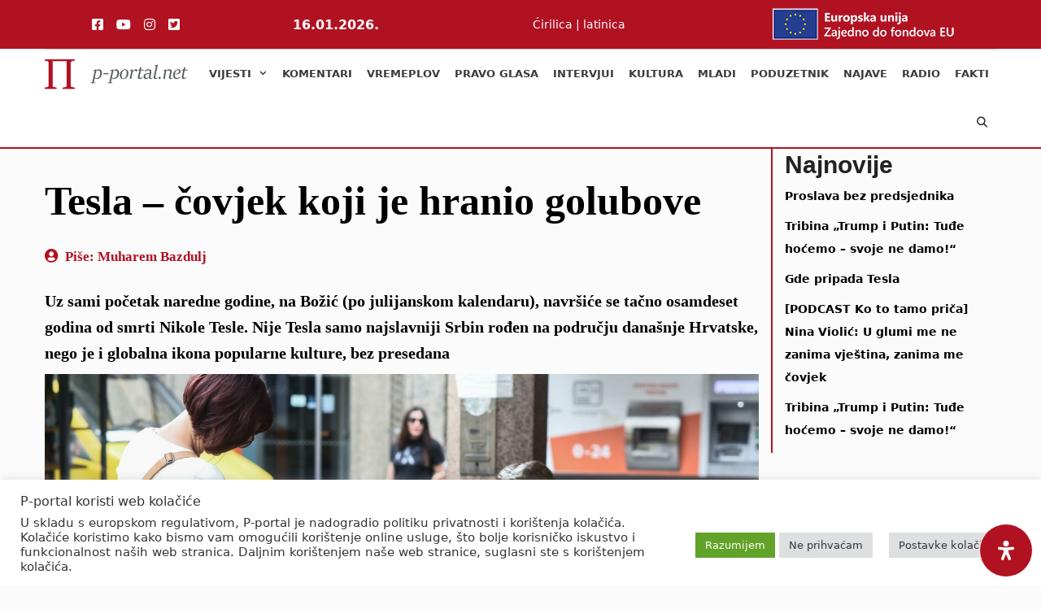

--- FILE ---
content_type: text/html; charset=UTF-8
request_url: https://p-portal.net/tesla-covjek-koji-je-hranio-golubove
body_size: 53927
content:
<!DOCTYPE html>
<html lang="hr">
<head>
	<meta charset="UTF-8">
	<title>Tesla – čovjek koji je hranio golubove - P-portal</title>
	<style>img:is([sizes="auto" i], [sizes^="auto," i]) { contain-intrinsic-size: 3000px 1500px }</style>
	<link rel="alternate" hreflang="hr" href="https://p-portal.net/tesla-covjek-koji-je-hranio-golubove" />
<link rel="alternate" hreflang="x-default" href="https://p-portal.net/tesla-covjek-koji-je-hranio-golubove" />
<meta name="viewport" content="width=device-width, initial-scale=1"><!-- Google tag (gtag.js) Consent Mode dataLayer added by Site Kit -->
<script id="google_gtagjs-js-consent-mode-data-layer">
window.dataLayer = window.dataLayer || [];function gtag(){dataLayer.push(arguments);}
gtag('consent', 'default', {"ad_personalization":"denied","ad_storage":"denied","ad_user_data":"denied","analytics_storage":"denied","functionality_storage":"denied","security_storage":"denied","personalization_storage":"denied","region":["AT","BE","BG","CH","CY","CZ","DE","DK","EE","ES","FI","FR","GB","GR","HR","HU","IE","IS","IT","LI","LT","LU","LV","MT","NL","NO","PL","PT","RO","SE","SI","SK"],"wait_for_update":500});
window._googlesitekitConsentCategoryMap = {"statistics":["analytics_storage"],"marketing":["ad_storage","ad_user_data","ad_personalization"],"functional":["functionality_storage","security_storage"],"preferences":["personalization_storage"]};
window._googlesitekitConsents = {"ad_personalization":"denied","ad_storage":"denied","ad_user_data":"denied","analytics_storage":"denied","functionality_storage":"denied","security_storage":"denied","personalization_storage":"denied","region":["AT","BE","BG","CH","CY","CZ","DE","DK","EE","ES","FI","FR","GB","GR","HR","HU","IE","IS","IT","LI","LT","LU","LV","MT","NL","NO","PL","PT","RO","SE","SI","SK"],"wait_for_update":500};
</script>
<!-- End Google tag (gtag.js) Consent Mode dataLayer added by Site Kit -->
<meta name="description" content="Nije Tesla samo najslavniji Srbin rođen na području današnje Hrvatske, nego je i globalna ikona popularne kulture, bez presedana">
<meta name="robots" content="index, follow, max-snippet:-1, max-image-preview:large, max-video-preview:-1">
<link rel="canonical" href="https://p-portal.net/tesla-covjek-koji-je-hranio-golubove">
<meta property="og:url" content="https://p-portal.net/tesla-covjek-koji-je-hranio-golubove">
<meta property="og:site_name" content="P-portal">
<meta property="og:locale" content="hr">
<meta property="og:type" content="article">
<meta property="article:author" content="https://www.facebook.com/peportalnet/?locale=hr_HR">
<meta property="article:publisher" content="https://www.facebook.com/peportalnet/?locale=hr_HR">
<meta property="article:section" content="Iz zajednice">
<meta property="og:title" content="Tesla – čovjek koji je hranio golubove - P-portal">
<meta property="og:description" content="Nije Tesla samo najslavniji Srbin rođen na području današnje Hrvatske, nego je i globalna ikona popularne kulture, bez presedana">
<meta property="og:image" content="https://p-portal.net/wp-content/uploads/2022/11/SitiMit-e1668938809943.jpg">
<meta property="og:image:secure_url" content="https://p-portal.net/wp-content/uploads/2022/11/SitiMit-e1668938809943.jpg">
<meta property="og:image:width" content="1588">
<meta property="og:image:height" content="892">
<meta property="fb:pages" content="">
<meta property="fb:admins" content="">
<meta property="fb:app_id" content="">
<meta name="twitter:card" content="summary">
<meta name="twitter:site" content="https://twitter.com/p_portal_net">
<meta name="twitter:creator" content="https://twitter.com/p_portal_net">
<meta name="twitter:title" content="Tesla – čovjek koji je hranio golubove - P-portal">
<meta name="twitter:description" content="Nije Tesla samo najslavniji Srbin rođen na području današnje Hrvatske, nego je i globalna ikona popularne kulture, bez presedana">
<meta name="twitter:image" content="https://p-portal.net/wp-content/uploads/2022/11/SitiMit-e1668938809943-1024x575.jpg">
<link rel='dns-prefetch' href='//www.googletagmanager.com' />
<link rel="alternate" type="application/rss+xml" title="P-portal &raquo; Kanal" href="https://p-portal.net/feed" />
<link rel="alternate" type="application/rss+xml" title="P-portal &raquo; Kanal komentara" href="https://p-portal.net/comments/feed" />
<script>
window._wpemojiSettings = {"baseUrl":"https:\/\/s.w.org\/images\/core\/emoji\/15.1.0\/72x72\/","ext":".png","svgUrl":"https:\/\/s.w.org\/images\/core\/emoji\/15.1.0\/svg\/","svgExt":".svg","source":{"concatemoji":"https:\/\/p-portal.net\/wp-includes\/js\/wp-emoji-release.min.js?ver=6.8.1"}};
/*! This file is auto-generated */
!function(i,n){var o,s,e;function c(e){try{var t={supportTests:e,timestamp:(new Date).valueOf()};sessionStorage.setItem(o,JSON.stringify(t))}catch(e){}}function p(e,t,n){e.clearRect(0,0,e.canvas.width,e.canvas.height),e.fillText(t,0,0);var t=new Uint32Array(e.getImageData(0,0,e.canvas.width,e.canvas.height).data),r=(e.clearRect(0,0,e.canvas.width,e.canvas.height),e.fillText(n,0,0),new Uint32Array(e.getImageData(0,0,e.canvas.width,e.canvas.height).data));return t.every(function(e,t){return e===r[t]})}function u(e,t,n){switch(t){case"flag":return n(e,"\ud83c\udff3\ufe0f\u200d\u26a7\ufe0f","\ud83c\udff3\ufe0f\u200b\u26a7\ufe0f")?!1:!n(e,"\ud83c\uddfa\ud83c\uddf3","\ud83c\uddfa\u200b\ud83c\uddf3")&&!n(e,"\ud83c\udff4\udb40\udc67\udb40\udc62\udb40\udc65\udb40\udc6e\udb40\udc67\udb40\udc7f","\ud83c\udff4\u200b\udb40\udc67\u200b\udb40\udc62\u200b\udb40\udc65\u200b\udb40\udc6e\u200b\udb40\udc67\u200b\udb40\udc7f");case"emoji":return!n(e,"\ud83d\udc26\u200d\ud83d\udd25","\ud83d\udc26\u200b\ud83d\udd25")}return!1}function f(e,t,n){var r="undefined"!=typeof WorkerGlobalScope&&self instanceof WorkerGlobalScope?new OffscreenCanvas(300,150):i.createElement("canvas"),a=r.getContext("2d",{willReadFrequently:!0}),o=(a.textBaseline="top",a.font="600 32px Arial",{});return e.forEach(function(e){o[e]=t(a,e,n)}),o}function t(e){var t=i.createElement("script");t.src=e,t.defer=!0,i.head.appendChild(t)}"undefined"!=typeof Promise&&(o="wpEmojiSettingsSupports",s=["flag","emoji"],n.supports={everything:!0,everythingExceptFlag:!0},e=new Promise(function(e){i.addEventListener("DOMContentLoaded",e,{once:!0})}),new Promise(function(t){var n=function(){try{var e=JSON.parse(sessionStorage.getItem(o));if("object"==typeof e&&"number"==typeof e.timestamp&&(new Date).valueOf()<e.timestamp+604800&&"object"==typeof e.supportTests)return e.supportTests}catch(e){}return null}();if(!n){if("undefined"!=typeof Worker&&"undefined"!=typeof OffscreenCanvas&&"undefined"!=typeof URL&&URL.createObjectURL&&"undefined"!=typeof Blob)try{var e="postMessage("+f.toString()+"("+[JSON.stringify(s),u.toString(),p.toString()].join(",")+"));",r=new Blob([e],{type:"text/javascript"}),a=new Worker(URL.createObjectURL(r),{name:"wpTestEmojiSupports"});return void(a.onmessage=function(e){c(n=e.data),a.terminate(),t(n)})}catch(e){}c(n=f(s,u,p))}t(n)}).then(function(e){for(var t in e)n.supports[t]=e[t],n.supports.everything=n.supports.everything&&n.supports[t],"flag"!==t&&(n.supports.everythingExceptFlag=n.supports.everythingExceptFlag&&n.supports[t]);n.supports.everythingExceptFlag=n.supports.everythingExceptFlag&&!n.supports.flag,n.DOMReady=!1,n.readyCallback=function(){n.DOMReady=!0}}).then(function(){return e}).then(function(){var e;n.supports.everything||(n.readyCallback(),(e=n.source||{}).concatemoji?t(e.concatemoji):e.wpemoji&&e.twemoji&&(t(e.twemoji),t(e.wpemoji)))}))}((window,document),window._wpemojiSettings);
</script>

<link rel='stylesheet' id='responsive_block_editor_addons-style-css-css' href='https://p-portal.net/wp-content/plugins/responsive-block-editor-addons/dist/responsive-block-editor-addons-style.css?ver=1655977872' media='all' />
<link rel='stylesheet' id='dashicons-css' href='https://p-portal.net/wp-includes/css/dashicons.min.css?ver=6.8.1' media='all' />
<link rel='stylesheet' id='post-views-counter-frontend-css' href='https://p-portal.net/wp-content/plugins/post-views-counter/css/frontend.min.css?ver=1.5.5' media='all' />
<style id='wp-emoji-styles-inline-css'>

	img.wp-smiley, img.emoji {
		display: inline !important;
		border: none !important;
		box-shadow: none !important;
		height: 1em !important;
		width: 1em !important;
		margin: 0 0.07em !important;
		vertical-align: -0.1em !important;
		background: none !important;
		padding: 0 !important;
	}
</style>
<link rel='stylesheet' id='wp-block-library-css' href='https://p-portal.net/wp-includes/css/dist/block-library/style.min.css?ver=6.8.1' media='all' />
<style id='classic-theme-styles-inline-css'>
/*! This file is auto-generated */
.wp-block-button__link{color:#fff;background-color:#32373c;border-radius:9999px;box-shadow:none;text-decoration:none;padding:calc(.667em + 2px) calc(1.333em + 2px);font-size:1.125em}.wp-block-file__button{background:#32373c;color:#fff;text-decoration:none}
</style>
<link rel='stylesheet' id='eedee-gutenslider-init-css' href='https://p-portal.net/wp-content/plugins/gutenslider/build/gutenslider-init.css?ver=1699908950' media='all' />
<style id='global-styles-inline-css'>
:root{--wp--preset--aspect-ratio--square: 1;--wp--preset--aspect-ratio--4-3: 4/3;--wp--preset--aspect-ratio--3-4: 3/4;--wp--preset--aspect-ratio--3-2: 3/2;--wp--preset--aspect-ratio--2-3: 2/3;--wp--preset--aspect-ratio--16-9: 16/9;--wp--preset--aspect-ratio--9-16: 9/16;--wp--preset--color--black: #000000;--wp--preset--color--cyan-bluish-gray: #abb8c3;--wp--preset--color--white: #ffffff;--wp--preset--color--pale-pink: #f78da7;--wp--preset--color--vivid-red: #cf2e2e;--wp--preset--color--luminous-vivid-orange: #ff6900;--wp--preset--color--luminous-vivid-amber: #fcb900;--wp--preset--color--light-green-cyan: #7bdcb5;--wp--preset--color--vivid-green-cyan: #00d084;--wp--preset--color--pale-cyan-blue: #8ed1fc;--wp--preset--color--vivid-cyan-blue: #0693e3;--wp--preset--color--vivid-purple: #9b51e0;--wp--preset--color--contrast: var(--contrast);--wp--preset--color--contrast-2: var(--contrast-2);--wp--preset--color--contrast-3: var(--contrast-3);--wp--preset--color--base: var(--base);--wp--preset--color--base-2: var(--base-2);--wp--preset--color--base-3: var(--base-3);--wp--preset--color--accent: var(--accent);--wp--preset--color--global-color-8: var(--global-color-8);--wp--preset--color--global-color-9: var(--global-color-9);--wp--preset--color--global-color-10: var(--global-color-10);--wp--preset--gradient--vivid-cyan-blue-to-vivid-purple: linear-gradient(135deg,rgba(6,147,227,1) 0%,rgb(155,81,224) 100%);--wp--preset--gradient--light-green-cyan-to-vivid-green-cyan: linear-gradient(135deg,rgb(122,220,180) 0%,rgb(0,208,130) 100%);--wp--preset--gradient--luminous-vivid-amber-to-luminous-vivid-orange: linear-gradient(135deg,rgba(252,185,0,1) 0%,rgba(255,105,0,1) 100%);--wp--preset--gradient--luminous-vivid-orange-to-vivid-red: linear-gradient(135deg,rgba(255,105,0,1) 0%,rgb(207,46,46) 100%);--wp--preset--gradient--very-light-gray-to-cyan-bluish-gray: linear-gradient(135deg,rgb(238,238,238) 0%,rgb(169,184,195) 100%);--wp--preset--gradient--cool-to-warm-spectrum: linear-gradient(135deg,rgb(74,234,220) 0%,rgb(151,120,209) 20%,rgb(207,42,186) 40%,rgb(238,44,130) 60%,rgb(251,105,98) 80%,rgb(254,248,76) 100%);--wp--preset--gradient--blush-light-purple: linear-gradient(135deg,rgb(255,206,236) 0%,rgb(152,150,240) 100%);--wp--preset--gradient--blush-bordeaux: linear-gradient(135deg,rgb(254,205,165) 0%,rgb(254,45,45) 50%,rgb(107,0,62) 100%);--wp--preset--gradient--luminous-dusk: linear-gradient(135deg,rgb(255,203,112) 0%,rgb(199,81,192) 50%,rgb(65,88,208) 100%);--wp--preset--gradient--pale-ocean: linear-gradient(135deg,rgb(255,245,203) 0%,rgb(182,227,212) 50%,rgb(51,167,181) 100%);--wp--preset--gradient--electric-grass: linear-gradient(135deg,rgb(202,248,128) 0%,rgb(113,206,126) 100%);--wp--preset--gradient--midnight: linear-gradient(135deg,rgb(2,3,129) 0%,rgb(40,116,252) 100%);--wp--preset--font-size--small: 13px;--wp--preset--font-size--medium: 20px;--wp--preset--font-size--large: 36px;--wp--preset--font-size--x-large: 42px;--wp--preset--spacing--20: 0.44rem;--wp--preset--spacing--30: 0.67rem;--wp--preset--spacing--40: 1rem;--wp--preset--spacing--50: 1.5rem;--wp--preset--spacing--60: 2.25rem;--wp--preset--spacing--70: 3.38rem;--wp--preset--spacing--80: 5.06rem;--wp--preset--shadow--natural: 6px 6px 9px rgba(0, 0, 0, 0.2);--wp--preset--shadow--deep: 12px 12px 50px rgba(0, 0, 0, 0.4);--wp--preset--shadow--sharp: 6px 6px 0px rgba(0, 0, 0, 0.2);--wp--preset--shadow--outlined: 6px 6px 0px -3px rgba(255, 255, 255, 1), 6px 6px rgba(0, 0, 0, 1);--wp--preset--shadow--crisp: 6px 6px 0px rgba(0, 0, 0, 1);}:where(.is-layout-flex){gap: 0.5em;}:where(.is-layout-grid){gap: 0.5em;}body .is-layout-flex{display: flex;}.is-layout-flex{flex-wrap: wrap;align-items: center;}.is-layout-flex > :is(*, div){margin: 0;}body .is-layout-grid{display: grid;}.is-layout-grid > :is(*, div){margin: 0;}:where(.wp-block-columns.is-layout-flex){gap: 2em;}:where(.wp-block-columns.is-layout-grid){gap: 2em;}:where(.wp-block-post-template.is-layout-flex){gap: 1.25em;}:where(.wp-block-post-template.is-layout-grid){gap: 1.25em;}.has-black-color{color: var(--wp--preset--color--black) !important;}.has-cyan-bluish-gray-color{color: var(--wp--preset--color--cyan-bluish-gray) !important;}.has-white-color{color: var(--wp--preset--color--white) !important;}.has-pale-pink-color{color: var(--wp--preset--color--pale-pink) !important;}.has-vivid-red-color{color: var(--wp--preset--color--vivid-red) !important;}.has-luminous-vivid-orange-color{color: var(--wp--preset--color--luminous-vivid-orange) !important;}.has-luminous-vivid-amber-color{color: var(--wp--preset--color--luminous-vivid-amber) !important;}.has-light-green-cyan-color{color: var(--wp--preset--color--light-green-cyan) !important;}.has-vivid-green-cyan-color{color: var(--wp--preset--color--vivid-green-cyan) !important;}.has-pale-cyan-blue-color{color: var(--wp--preset--color--pale-cyan-blue) !important;}.has-vivid-cyan-blue-color{color: var(--wp--preset--color--vivid-cyan-blue) !important;}.has-vivid-purple-color{color: var(--wp--preset--color--vivid-purple) !important;}.has-black-background-color{background-color: var(--wp--preset--color--black) !important;}.has-cyan-bluish-gray-background-color{background-color: var(--wp--preset--color--cyan-bluish-gray) !important;}.has-white-background-color{background-color: var(--wp--preset--color--white) !important;}.has-pale-pink-background-color{background-color: var(--wp--preset--color--pale-pink) !important;}.has-vivid-red-background-color{background-color: var(--wp--preset--color--vivid-red) !important;}.has-luminous-vivid-orange-background-color{background-color: var(--wp--preset--color--luminous-vivid-orange) !important;}.has-luminous-vivid-amber-background-color{background-color: var(--wp--preset--color--luminous-vivid-amber) !important;}.has-light-green-cyan-background-color{background-color: var(--wp--preset--color--light-green-cyan) !important;}.has-vivid-green-cyan-background-color{background-color: var(--wp--preset--color--vivid-green-cyan) !important;}.has-pale-cyan-blue-background-color{background-color: var(--wp--preset--color--pale-cyan-blue) !important;}.has-vivid-cyan-blue-background-color{background-color: var(--wp--preset--color--vivid-cyan-blue) !important;}.has-vivid-purple-background-color{background-color: var(--wp--preset--color--vivid-purple) !important;}.has-black-border-color{border-color: var(--wp--preset--color--black) !important;}.has-cyan-bluish-gray-border-color{border-color: var(--wp--preset--color--cyan-bluish-gray) !important;}.has-white-border-color{border-color: var(--wp--preset--color--white) !important;}.has-pale-pink-border-color{border-color: var(--wp--preset--color--pale-pink) !important;}.has-vivid-red-border-color{border-color: var(--wp--preset--color--vivid-red) !important;}.has-luminous-vivid-orange-border-color{border-color: var(--wp--preset--color--luminous-vivid-orange) !important;}.has-luminous-vivid-amber-border-color{border-color: var(--wp--preset--color--luminous-vivid-amber) !important;}.has-light-green-cyan-border-color{border-color: var(--wp--preset--color--light-green-cyan) !important;}.has-vivid-green-cyan-border-color{border-color: var(--wp--preset--color--vivid-green-cyan) !important;}.has-pale-cyan-blue-border-color{border-color: var(--wp--preset--color--pale-cyan-blue) !important;}.has-vivid-cyan-blue-border-color{border-color: var(--wp--preset--color--vivid-cyan-blue) !important;}.has-vivid-purple-border-color{border-color: var(--wp--preset--color--vivid-purple) !important;}.has-vivid-cyan-blue-to-vivid-purple-gradient-background{background: var(--wp--preset--gradient--vivid-cyan-blue-to-vivid-purple) !important;}.has-light-green-cyan-to-vivid-green-cyan-gradient-background{background: var(--wp--preset--gradient--light-green-cyan-to-vivid-green-cyan) !important;}.has-luminous-vivid-amber-to-luminous-vivid-orange-gradient-background{background: var(--wp--preset--gradient--luminous-vivid-amber-to-luminous-vivid-orange) !important;}.has-luminous-vivid-orange-to-vivid-red-gradient-background{background: var(--wp--preset--gradient--luminous-vivid-orange-to-vivid-red) !important;}.has-very-light-gray-to-cyan-bluish-gray-gradient-background{background: var(--wp--preset--gradient--very-light-gray-to-cyan-bluish-gray) !important;}.has-cool-to-warm-spectrum-gradient-background{background: var(--wp--preset--gradient--cool-to-warm-spectrum) !important;}.has-blush-light-purple-gradient-background{background: var(--wp--preset--gradient--blush-light-purple) !important;}.has-blush-bordeaux-gradient-background{background: var(--wp--preset--gradient--blush-bordeaux) !important;}.has-luminous-dusk-gradient-background{background: var(--wp--preset--gradient--luminous-dusk) !important;}.has-pale-ocean-gradient-background{background: var(--wp--preset--gradient--pale-ocean) !important;}.has-electric-grass-gradient-background{background: var(--wp--preset--gradient--electric-grass) !important;}.has-midnight-gradient-background{background: var(--wp--preset--gradient--midnight) !important;}.has-small-font-size{font-size: var(--wp--preset--font-size--small) !important;}.has-medium-font-size{font-size: var(--wp--preset--font-size--medium) !important;}.has-large-font-size{font-size: var(--wp--preset--font-size--large) !important;}.has-x-large-font-size{font-size: var(--wp--preset--font-size--x-large) !important;}
:where(.wp-block-post-template.is-layout-flex){gap: 1.25em;}:where(.wp-block-post-template.is-layout-grid){gap: 1.25em;}
:where(.wp-block-columns.is-layout-flex){gap: 2em;}:where(.wp-block-columns.is-layout-grid){gap: 2em;}
:root :where(.wp-block-pullquote){font-size: 1.5em;line-height: 1.6;}
</style>
<link rel='stylesheet' id='cookie-law-info-css' href='https://p-portal.net/wp-content/plugins/cookie-law-info/legacy/public/css/cookie-law-info-public.css?ver=3.3.1' media='all' />
<link rel='stylesheet' id='cookie-law-info-gdpr-css' href='https://p-portal.net/wp-content/plugins/cookie-law-info/legacy/public/css/cookie-law-info-gdpr.css?ver=3.3.1' media='all' />
<link rel='stylesheet' id='wp-show-posts-css' href='https://p-portal.net/wp-content/plugins/wp-show-posts/css/wp-show-posts-min.css?ver=1.1.6' media='all' />
<link rel='stylesheet' id='wpml-legacy-dropdown-click-0-css' href='//p-portal.net/wp-content/plugins/sitepress-multilingual-cms/templates/language-switchers/legacy-dropdown-click/style.min.css?ver=1' media='all' />
<link rel='stylesheet' id='wpml-legacy-post-translations-0-css' href='//p-portal.net/wp-content/plugins/sitepress-multilingual-cms/templates/language-switchers/legacy-post-translations/style.min.css?ver=1' media='all' />
<link rel='stylesheet' id='mdp-readabler-css' href='https://p-portal.net/wp-content/plugins/readabler/css/readabler.min.css?ver=1.0.1' media='all' />
<style id='mdp-readabler-inline-css'>

		.mdp-readabler-tts {
		
			--readabler-tts-bg: transparent;
			--readabler-tts-color: transparent;
			
		}
        
        #mdp-readabler-popup-box{
        
            --readabler-overlay: #0253ee;
            
            --readabler-bg: #ffffff;
            --readabler-text: #333;
            --readabler-color: rgba(33, 150, 243, 1);
            --readabler-color-transparent: rgba(33,150,243,0.2);
            --readabler-border-radius: 20px;
            --readabler-animate: 600ms;          
            
        }
        
        .mdp-readabler-trigger-button-box{
        
            --readabler-btn-margin: 10px;
            --readabler-btn-padding: 20px;
            --readabler-btn-radius: 50px;
            --readabler-btn-color: rgba(255, 255, 255, 1);
            --readabler-btn-color-hover: rgba(33, 150, 243, 1);
            --readabler-btn-bg: rgba(177, 18, 34, 1);
            --readabler-btn-bg-hover: rgba(255, 255, 255, 1);
            --readabler-btn-size: 24px;
            --readabler-btn-delay: 0s;
        
        }
		
	        /** Virtual Keyboard. */
		    #mdp-readabler-keyboard-box,
		    #mdp-readabler-keyboard-box .hg-theme-default {
		    	background-color: #ececec;
		    }
		    
		    .hg-theme-default .hg-button {
		    	background-color: #ffffff;
		    }
		    
		    .hg-theme-default .hg-button.hg-activeButton {
		    	background-color: #ffffff;
		    	filter: brightness(1.75);
		    }
		    
		    .hg-theme-default .hg-button span {
		    	color: #111111;
		    }
	        
</style>
<link rel='stylesheet' id='generate-style-css' href='https://p-portal.net/wp-content/themes/generatepress/assets/css/main.min.css?ver=3.5.1' media='all' />
<style id='generate-style-inline-css'>
body{background-color:#fbfbfb;color:#000000;}a{color:#b11222;}a:hover, a:focus, a:active{color:#000000;}.grid-container{max-width:1170px;}.wp-block-group__inner-container{max-width:1170px;margin-left:auto;margin-right:auto;}.site-header .header-image{width:120px;}.navigation-search{position:absolute;left:-99999px;pointer-events:none;visibility:hidden;z-index:20;width:100%;top:0;transition:opacity 100ms ease-in-out;opacity:0;}.navigation-search.nav-search-active{left:0;right:0;pointer-events:auto;visibility:visible;opacity:1;}.navigation-search input[type="search"]{outline:0;border:0;vertical-align:bottom;line-height:1;opacity:0.9;width:100%;z-index:20;border-radius:0;-webkit-appearance:none;height:60px;}.navigation-search input::-ms-clear{display:none;width:0;height:0;}.navigation-search input::-ms-reveal{display:none;width:0;height:0;}.navigation-search input::-webkit-search-decoration, .navigation-search input::-webkit-search-cancel-button, .navigation-search input::-webkit-search-results-button, .navigation-search input::-webkit-search-results-decoration{display:none;}.gen-sidebar-nav .navigation-search{top:auto;bottom:0;}:root{--contrast:#222222;--contrast-2:#575760;--contrast-3:#b2b2be;--base:#f0f0f0;--base-2:#f7f8f9;--base-3:#ffffff;--accent:#1e73be;--global-color-8:#b11222;--global-color-9:#00597d;--global-color-10:#eab87c;}:root .has-contrast-color{color:var(--contrast);}:root .has-contrast-background-color{background-color:var(--contrast);}:root .has-contrast-2-color{color:var(--contrast-2);}:root .has-contrast-2-background-color{background-color:var(--contrast-2);}:root .has-contrast-3-color{color:var(--contrast-3);}:root .has-contrast-3-background-color{background-color:var(--contrast-3);}:root .has-base-color{color:var(--base);}:root .has-base-background-color{background-color:var(--base);}:root .has-base-2-color{color:var(--base-2);}:root .has-base-2-background-color{background-color:var(--base-2);}:root .has-base-3-color{color:var(--base-3);}:root .has-base-3-background-color{background-color:var(--base-3);}:root .has-accent-color{color:var(--accent);}:root .has-accent-background-color{background-color:var(--accent);}:root .has-global-color-8-color{color:var(--global-color-8);}:root .has-global-color-8-background-color{background-color:var(--global-color-8);}:root .has-global-color-9-color{color:var(--global-color-9);}:root .has-global-color-9-background-color{background-color:var(--global-color-9);}:root .has-global-color-10-color{color:var(--global-color-10);}:root .has-global-color-10-background-color{background-color:var(--global-color-10);}body, button, input, select, textarea{font-family:-apple-system, system-ui, BlinkMacSystemFont, "Segoe UI", Helvetica, Arial, sans-serif, "Apple Color Emoji", "Segoe UI Emoji", "Segoe UI Symbol";font-size:18px;}body{line-height:1.6;}.entry-content > [class*="wp-block-"]:not(:last-child):not(.wp-block-heading){margin-bottom:1.5em;}.top-bar{font-weight:bold;font-size:16px;}.main-title{text-transform:uppercase;}.main-navigation a, .menu-toggle{font-weight:bold;text-transform:uppercase;font-size:13px;}.main-navigation .menu-bar-items{font-size:13px;}.main-navigation .main-nav ul ul li a{font-size:12px;}.widget-title{font-family:Georgia, Times New Roman, Times, serif;font-weight:500;text-transform:uppercase;}.sidebar .widget, .footer-widgets .widget{font-size:17px;}button:not(.menu-toggle),html input[type="button"],input[type="reset"],input[type="submit"],.button,.wp-block-button .wp-block-button__link{font-weight:500;text-transform:uppercase;font-size:14px;}h1{font-family:Georgia, Times New Roman, Times, serif;font-size:50px;margin-bottom:5px;}h2{font-family:Trebuchet MS, Helvetica, sans-serif;font-weight:bold;font-size:30px;margin-bottom:5px;}h3{font-family:Verdana, Geneva, sans-serif;font-weight:bold;font-size:22px;}h4{font-weight:700;font-size:18px;}h5{font-size:inherit;}.site-info{font-size:17px;}@media (max-width:768px){.main-title{font-size:20px;}h1{font-size:30px;}h2{font-size:24px;}h3{font-size:14px;}}.top-bar{background-color:#b11222;color:#ffffff;}.top-bar a{color:#ffffff;}.top-bar a:hover{color:#303030;}.site-header{background-color:rgba(255,255,255,0);color:#3a3a3a;}.site-header a{color:#3a3a3a;}.main-title a,.main-title a:hover{color:#3a3a3a;}.site-description{color:#757575;}.main-navigation,.main-navigation ul ul{background-color:#ffffff;}.main-navigation .main-nav ul li a, .main-navigation .menu-toggle, .main-navigation .menu-bar-items{color:#3a3a3a;}.main-navigation .main-nav ul li:not([class*="current-menu-"]):hover > a, .main-navigation .main-nav ul li:not([class*="current-menu-"]):focus > a, .main-navigation .main-nav ul li.sfHover:not([class*="current-menu-"]) > a, .main-navigation .menu-bar-item:hover > a, .main-navigation .menu-bar-item.sfHover > a{color:#3a3a3a;background-color:rgba(255,84,129,0);}button.menu-toggle:hover,button.menu-toggle:focus{color:#3a3a3a;}.main-navigation .main-nav ul li[class*="current-menu-"] > a{color:#3a3a3a;background-color:rgba(63,63,63,0);}.navigation-search input[type="search"],.navigation-search input[type="search"]:active, .navigation-search input[type="search"]:focus, .main-navigation .main-nav ul li.search-item.active > a, .main-navigation .menu-bar-items .search-item.active > a{color:#3a3a3a;background-color:rgba(255,84,129,0);}.main-navigation ul ul{background-color:#ffffff;}.main-navigation .main-nav ul ul li a{color:#515151;}.main-navigation .main-nav ul ul li:not([class*="current-menu-"]):hover > a,.main-navigation .main-nav ul ul li:not([class*="current-menu-"]):focus > a, .main-navigation .main-nav ul ul li.sfHover:not([class*="current-menu-"]) > a{color:#ffffff;background-color:#b11222;}.main-navigation .main-nav ul ul li[class*="current-menu-"] > a{color:#8f919e;background-color:#4f4f4f;}.separate-containers .inside-article, .separate-containers .comments-area, .separate-containers .page-header, .one-container .container, .separate-containers .paging-navigation, .inside-page-header{background-color:#fbfbfb;}.inside-article a,.paging-navigation a,.comments-area a,.page-header a{color:#b11222;}.inside-article a:hover,.paging-navigation a:hover,.comments-area a:hover,.page-header a:hover{color:#b11222;}.entry-title a{color:#000000;}.entry-title a:hover{color:#000000;}.entry-meta{color:#b11222;}.entry-meta a{color:#b11222;}.entry-meta a:hover{color:#b11222;}h2{color:#222222;}.sidebar .widget{background-color:#f4f6f7;}.sidebar .widget .widget-title{color:#3a3a3a;}.footer-widgets{color:#ffffff;background-color:rgba(10,10,10,0.92);}.footer-widgets a{color:#ffffff;}.footer-widgets a:hover{color:#b11222;}.footer-widgets .widget-title{color:#b11222;}.site-info{color:#ffffff;background-color:rgba(10,10,10,0.92);}.site-info a{color:#b11222;}.site-info a:hover{color:#606060;}.footer-bar .widget_nav_menu .current-menu-item a{color:#606060;}input[type="text"],input[type="email"],input[type="url"],input[type="password"],input[type="search"],input[type="tel"],input[type="number"],textarea,select{color:#666666;background-color:#fafafa;border-color:#cccccc;}input[type="text"]:focus,input[type="email"]:focus,input[type="url"]:focus,input[type="password"]:focus,input[type="search"]:focus,input[type="tel"]:focus,input[type="number"]:focus,textarea:focus,select:focus{color:#666666;background-color:#ffffff;border-color:#bfbfbf;}button,html input[type="button"],input[type="reset"],input[type="submit"],a.button,a.wp-block-button__link:not(.has-background){color:#ffffff;background-color:#ff1956;}button:hover,html input[type="button"]:hover,input[type="reset"]:hover,input[type="submit"]:hover,a.button:hover,button:focus,html input[type="button"]:focus,input[type="reset"]:focus,input[type="submit"]:focus,a.button:focus,a.wp-block-button__link:not(.has-background):active,a.wp-block-button__link:not(.has-background):focus,a.wp-block-button__link:not(.has-background):hover{color:#b5005a;background-color:#ffffff;}a.generate-back-to-top{background-color:rgba( 0,0,0,0.4 );color:#ffffff;}a.generate-back-to-top:hover,a.generate-back-to-top:focus{background-color:rgba( 0,0,0,0.6 );color:#ffffff;}:root{--gp-search-modal-bg-color:var(--base-3);--gp-search-modal-text-color:var(--contrast);--gp-search-modal-overlay-bg-color:rgba(0,0,0,0.2);}@media (max-width: 768px){.main-navigation .menu-bar-item:hover > a, .main-navigation .menu-bar-item.sfHover > a{background:none;color:#3a3a3a;}}.inside-top-bar{padding:10px;}.inside-top-bar.grid-container{max-width:1190px;}.inside-header{padding:20px 10px 20px 10px;}.inside-header.grid-container{max-width:1190px;}.separate-containers .inside-article, .separate-containers .comments-area, .separate-containers .page-header, .separate-containers .paging-navigation, .one-container .site-content, .inside-page-header{padding:0px 0px 60px 0px;}.site-main .wp-block-group__inner-container{padding:0px 0px 60px 0px;}.separate-containers .paging-navigation{padding-top:20px;padding-bottom:20px;}.entry-content .alignwide, body:not(.no-sidebar) .entry-content .alignfull{margin-left:-0px;width:calc(100% + 0px);max-width:calc(100% + 0px);}.one-container.right-sidebar .site-main,.one-container.both-right .site-main{margin-right:0px;}.one-container.left-sidebar .site-main,.one-container.both-left .site-main{margin-left:0px;}.one-container.both-sidebars .site-main{margin:0px;}.sidebar .widget, .page-header, .widget-area .main-navigation, .site-main > *{margin-bottom:31px;}.separate-containers .site-main{margin:31px;}.both-right .inside-left-sidebar,.both-left .inside-left-sidebar{margin-right:15px;}.both-right .inside-right-sidebar,.both-left .inside-right-sidebar{margin-left:15px;}.one-container.archive .post:not(:last-child):not(.is-loop-template-item), .one-container.blog .post:not(:last-child):not(.is-loop-template-item){padding-bottom:60px;}.separate-containers .featured-image{margin-top:31px;}.separate-containers .inside-right-sidebar, .separate-containers .inside-left-sidebar{margin-top:31px;margin-bottom:31px;}.main-navigation .main-nav ul li a,.menu-toggle,.main-navigation .menu-bar-item > a{padding-left:9px;padding-right:9px;}.main-navigation .main-nav ul ul li a{padding:10px 9px 10px 9px;}.rtl .menu-item-has-children .dropdown-menu-toggle{padding-left:9px;}.menu-item-has-children .dropdown-menu-toggle{padding-right:9px;}.rtl .main-navigation .main-nav ul li.menu-item-has-children > a{padding-right:9px;}.widget-area .widget{padding:15px;}.footer-widgets-container.grid-container{max-width:1250px;}.inside-site-info{padding:0px 20px 20px 20px;}.inside-site-info.grid-container{max-width:1210px;}@media (max-width:768px){.separate-containers .inside-article, .separate-containers .comments-area, .separate-containers .page-header, .separate-containers .paging-navigation, .one-container .site-content, .inside-page-header{padding:20px 5px 20px 5px;}.site-main .wp-block-group__inner-container{padding:20px 5px 20px 5px;}.inside-site-info{padding-right:10px;padding-left:10px;}.entry-content .alignwide, body:not(.no-sidebar) .entry-content .alignfull{margin-left:-5px;width:calc(100% + 10px);max-width:calc(100% + 10px);}.one-container .site-main .paging-navigation{margin-bottom:31px;}}.is-right-sidebar{width:25%;}.is-left-sidebar{width:25%;}.site-content .content-area{width:75%;}@media (max-width: 768px){.main-navigation .menu-toggle,.sidebar-nav-mobile:not(#sticky-placeholder){display:block;}.main-navigation ul,.gen-sidebar-nav,.main-navigation:not(.slideout-navigation):not(.toggled) .main-nav > ul,.has-inline-mobile-toggle #site-navigation .inside-navigation > *:not(.navigation-search):not(.main-nav){display:none;}.nav-align-right .inside-navigation,.nav-align-center .inside-navigation{justify-content:space-between;}}
.dynamic-author-image-rounded{border-radius:100%;}.dynamic-featured-image, .dynamic-author-image{vertical-align:middle;}.one-container.blog .dynamic-content-template:not(:last-child), .one-container.archive .dynamic-content-template:not(:last-child){padding-bottom:0px;}.dynamic-entry-excerpt > p:last-child{margin-bottom:0px;}
.navigation-branding .main-title{font-weight:bold;text-transform:uppercase;font-size:25px;}@media (max-width: 1024px){.main-navigation:not(.slideout-navigation) a, .main-navigation .menu-toggle, .main-navigation .menu-bar-items{font-size:6px;}.main-navigation:not(.slideout-navigation) .main-nav ul ul li a{font-size:5px;}}@media (max-width: 768px){.main-navigation:not(.slideout-navigation) a, .main-navigation .menu-toggle, .main-navigation .menu-bar-items{font-size:13px;}.main-navigation:not(.slideout-navigation) .main-nav ul ul li a{font-size:12px;}.navigation-branding .main-title{font-size:20px;}}
@media (max-width: 768px){.main-navigation .main-nav ul li a,.main-navigation .menu-toggle,.main-navigation .mobile-bar-items a,.main-navigation .menu-bar-item > a{line-height:50px;}.main-navigation .site-logo.navigation-logo img, .mobile-header-navigation .site-logo.mobile-header-logo img, .navigation-search input[type="search"]{height:50px;}}.post-image:not(:first-child), .page-content:not(:first-child), .entry-content:not(:first-child), .entry-summary:not(:first-child), footer.entry-meta{margin-top:0.2em;}.post-image-above-header .inside-article div.featured-image, .post-image-above-header .inside-article div.post-image{margin-bottom:0.2em;}.main-navigation.slideout-navigation .main-nav > ul > li > a{line-height:35px;}
</style>
<link rel='stylesheet' id='generate-font-icons-css' href='https://p-portal.net/wp-content/themes/generatepress/assets/css/components/font-icons.min.css?ver=3.5.1' media='all' />
<style id='generateblocks-inline-css'>
.gb-container.gb-tabs__item:not(.gb-tabs__item-open){display:none;}.gb-container-1ffd9d95 > .gb-inside-container{padding:0;max-width:1170px;margin-left:auto;margin-right:auto;}.gb-grid-wrapper > .gb-grid-column-1ffd9d95 > .gb-container{display:flex;flex-direction:column;height:100%;}.gb-container-e83d6244{background-color:#b11222;}.gb-container-e83d6244 > .gb-inside-container{padding:10px;max-width:1170px;margin-left:auto;margin-right:auto;}.gb-grid-wrapper > .gb-grid-column-e83d6244 > .gb-container{display:flex;flex-direction:column;height:100%;}.gb-container-e9bb0791 > .gb-inside-container{padding:0;}.gb-grid-wrapper > .gb-grid-column-e9bb0791{width:25%;}.gb-grid-wrapper > .gb-grid-column-e9bb0791 > .gb-container{display:flex;flex-direction:column;height:100%;}.gb-container-c5947a09{color:#ffffff;}.gb-container-c5947a09 > .gb-inside-container{padding:0;}.gb-grid-wrapper > .gb-grid-column-c5947a09{width:25%;}.gb-grid-wrapper > .gb-grid-column-c5947a09 > .gb-container{display:flex;flex-direction:column;height:100%;}.gb-container-3f1f8bc6 > .gb-inside-container{padding:0;}.gb-grid-wrapper > .gb-grid-column-3f1f8bc6{width:25%;}.gb-grid-wrapper > .gb-grid-column-3f1f8bc6 > .gb-container{display:flex;flex-direction:column;height:100%;}.gb-container-9b8f5ee9 > .gb-inside-container{padding:0;}.gb-grid-wrapper > .gb-grid-column-9b8f5ee9{width:25%;}.gb-grid-wrapper > .gb-grid-column-9b8f5ee9 > .gb-container{display:flex;flex-direction:column;height:100%;}.gb-container-e224c1dd{background-color:rgba(10, 10, 10, 0.92);color:#ffffff;}.gb-container-e224c1dd > .gb-inside-container{padding:80px 0;max-width:1170px;margin-left:auto;margin-right:auto;}.gb-grid-wrapper > .gb-grid-column-e224c1dd > .gb-container{display:flex;flex-direction:column;height:100%;}.gb-container-42961b15 > .gb-inside-container{padding:0;}.gb-grid-wrapper > .gb-grid-column-42961b15{width:25%;}.gb-grid-wrapper > .gb-grid-column-42961b15 > .gb-container{display:flex;flex-direction:column;height:100%;}.gb-container-5de42f27 > .gb-inside-container{padding:0;}.gb-grid-wrapper > .gb-grid-column-5de42f27{width:25%;}.gb-grid-wrapper > .gb-grid-column-5de42f27 > .gb-container{display:flex;flex-direction:column;height:100%;}.gb-container-9ef5ed50 > .gb-inside-container{padding:0;}.gb-grid-wrapper > .gb-grid-column-9ef5ed50{width:25%;}.gb-grid-wrapper > .gb-grid-column-9ef5ed50 > .gb-container{display:flex;flex-direction:column;height:100%;}.gb-container-12be4411 > .gb-inside-container{padding:0;}.gb-grid-wrapper > .gb-grid-column-12be4411{width:25%;}.gb-grid-wrapper > .gb-grid-column-12be4411 > .gb-container{display:flex;flex-direction:column;height:100%;}.gb-container-ca6c7037{text-align:center;}.gb-container-ca6c7037 > .gb-inside-container{padding:0;max-width:1170px;margin-left:auto;margin-right:auto;}.gb-grid-wrapper > .gb-grid-column-ca6c7037 > .gb-container{display:flex;flex-direction:column;height:100%;}.gb-container-baf4646b > .gb-inside-container{padding:0;max-width:1170px;margin-left:auto;margin-right:auto;}.gb-grid-wrapper > .gb-grid-column-baf4646b > .gb-container{display:flex;flex-direction:column;height:100%;}.gb-container-95002440{text-align:center;}.gb-container-95002440 > .gb-inside-container{padding:0;max-width:1170px;margin-left:auto;margin-right:auto;}.gb-grid-wrapper > .gb-grid-column-95002440 > .gb-container{justify-content:center;display:flex;flex-direction:column;height:100%;}.gb-container-e543c3da > .gb-inside-container{padding:0;max-width:1170px;margin-left:auto;margin-right:auto;}.gb-grid-wrapper > .gb-grid-column-e543c3da > .gb-container{justify-content:center;display:flex;flex-direction:column;height:100%;}.gb-container-e26077fd > .gb-inside-container{padding:0;}.gb-grid-wrapper > .gb-grid-column-e26077fd{width:50%;}.gb-grid-wrapper > .gb-grid-column-e26077fd > .gb-container{display:flex;flex-direction:column;height:100%;}.gb-container-6223eccf{text-align:center;}.gb-container-6223eccf > .gb-inside-container{padding:0;}.gb-grid-wrapper > .gb-grid-column-6223eccf{width:20%;}.gb-grid-wrapper > .gb-grid-column-6223eccf > .gb-container{justify-content:center;display:flex;flex-direction:column;height:100%;}.gb-container-990fe573{text-align:center;}.gb-container-990fe573 > .gb-inside-container{padding:0;}.gb-grid-wrapper > .gb-grid-column-990fe573{width:20%;}.gb-grid-wrapper > .gb-grid-column-990fe573 > .gb-container{justify-content:center;display:flex;flex-direction:column;height:100%;}.gb-container-cb2c5de7{padding-top:20px;padding-right:15px;padding-left:15px;margin-top:20px;}.gb-container-75587f92 > .gb-inside-container{padding:20px 0 0;}.gb-grid-wrapper > .gb-grid-column-75587f92 > .gb-container{display:flex;flex-direction:column;height:100%;}.gb-container-8c316dd2 > .gb-inside-container{padding:0;max-width:1170px;margin-left:auto;margin-right:auto;}.gb-grid-wrapper > .gb-grid-column-8c316dd2 > .gb-container{display:flex;flex-direction:column;height:100%;}.gb-container-8c316dd2.inline-post-meta-area > .gb-inside-container{display:flex;align-items:center;}.gb-container-cc985a8e{font-family:Trebuchet MS;font-size:20px;font-weight:bold;border-left-width:0px;border-left-style:solid;}.gb-container-cc985a8e > .gb-inside-container{padding:0;}.gb-grid-wrapper > .gb-grid-column-cc985a8e > .gb-container{display:flex;flex-direction:column;height:100%;}.gb-container-7ed1756d{margin-bottom:10px;}.gb-container-7ed1756d > .gb-inside-container{padding:10px 0;}.gb-grid-wrapper > .gb-grid-column-7ed1756d > .gb-container{display:flex;flex-direction:column;height:100%;}.gb-container-bd422900 > .gb-inside-container{padding:0% 20%;max-width:1170px;margin-left:auto;margin-right:auto;}.gb-grid-wrapper > .gb-grid-column-bd422900 > .gb-container{display:flex;flex-direction:column;height:100%;}.gb-container-4603d7a6 > .gb-inside-container{padding:0;}.gb-grid-wrapper > .gb-grid-column-4603d7a6{width:25%;}.gb-grid-wrapper > .gb-grid-column-4603d7a6 > .gb-container{display:flex;flex-direction:column;height:100%;}.gb-container-4637b7f4 > .gb-inside-container{padding:0;}.gb-grid-wrapper > .gb-grid-column-4637b7f4{width:25%;}.gb-grid-wrapper > .gb-grid-column-4637b7f4 > .gb-container{display:flex;flex-direction:column;height:100%;}.gb-container-072b3e83 > .gb-inside-container{padding:0;}.gb-grid-wrapper > .gb-grid-column-072b3e83{width:25%;}.gb-grid-wrapper > .gb-grid-column-072b3e83 > .gb-container{display:flex;flex-direction:column;height:100%;}.gb-container-4c18b45a > .gb-inside-container{padding:0;}.gb-grid-wrapper > .gb-grid-column-4c18b45a{width:25%;}.gb-grid-wrapper > .gb-grid-column-4c18b45a > .gb-container{display:flex;flex-direction:column;height:100%;}.gb-container-10b3ac68{background-image:url(https://p-portal.net/wp-content/uploads/2021/08/oslonac-reklama-unutar-objave-1.jpg);background-repeat:no-repeat;background-position:center center;background-size:contain;}.gb-container-10b3ac68 > .gb-inside-container{max-width:1170px;margin-left:auto;margin-right:auto;}.gb-grid-wrapper > .gb-grid-column-10b3ac68 > .gb-container{display:flex;flex-direction:column;height:100%;}.gb-container-10b3ac68.gb-has-dynamic-bg{background-image:var(--background-url);}.gb-container-10b3ac68.gb-no-dynamic-bg{background-image:none;}p.gb-headline-60ffdc6a{padding-left:0px;color:#ffffff;}p.gb-headline-12456dff{font-family:Arial;font-size:13px;letter-spacing:0em;font-weight:normal;text-align:center;}p.gb-headline-307d28db{font-size:12px;text-align:center;}p.gb-headline-c133df17{font-family:trebuchet ms;font-size:19px;font-weight:bold;}p.gb-headline-c133df17 a{color:#000000;}p.gb-headline-c133df17 a:hover{color:#000000;}p.gb-headline-60475281{font-family:trebuchet ms;font-size:19px;font-weight:bold;color:#b11222;}p.gb-headline-deb08df1{font-family:trebuchet ms;font-size:19px;font-weight:bold;}p.gb-headline-deb08df1 a{color:#000000;}p.gb-headline-deb08df1 a:hover{color:#000000;}h1.gb-headline-41420fb6{font-weight:bold;margin-bottom:25px;}p.gb-headline-ed3f0cfd{font-family:trebuchet ms;font-size:17px;font-weight:bold;color:#b11222;}p.gb-headline-ed3f0cfd a{color:#b11222;}p.gb-headline-ed3f0cfd a:hover{color:#b11222;}figcaption.gb-headline-4353b7be{font-size:12px;font-weight:normal;}p.gb-headline-8f5f1e7f{font-family:trebuchet ms;font-size:22px;text-align:center;margin-bottom:0px;}p.gb-headline-05cbbfc7{font-family:trebuchet ms;font-size:22px;text-align:center;margin-bottom:10px;}.gb-grid-wrapper-df039c9c{display:flex;flex-wrap:wrap;align-items:center;margin-left:-30px;}.gb-grid-wrapper-df039c9c > .gb-grid-column{box-sizing:border-box;padding-left:30px;}.gb-grid-wrapper-75150893{display:flex;flex-wrap:wrap;margin-left:-20px;}.gb-grid-wrapper-75150893 > .gb-grid-column{box-sizing:border-box;padding-left:20px;}.gb-grid-wrapper-cc194a3a{display:flex;flex-wrap:wrap;margin-left:-30px;}.gb-grid-wrapper-cc194a3a > .gb-grid-column{box-sizing:border-box;padding-left:30px;}.gb-grid-wrapper-59ee4eb0{display:flex;flex-wrap:wrap;align-items:center;justify-content:center;margin-left:-30px;}.gb-grid-wrapper-59ee4eb0 > .gb-grid-column{box-sizing:border-box;padding-left:30px;}.gb-grid-wrapper-23bcbf46{display:flex;flex-wrap:wrap;margin-left:-30px;}.gb-grid-wrapper-23bcbf46 > .gb-grid-column{box-sizing:border-box;padding-left:30px;}.gb-button-wrapper{display:flex;flex-wrap:wrap;align-items:flex-start;justify-content:flex-start;clear:both;}.gb-button-wrapper-8ace5a8c{justify-content:flex-end;margin-bottom:0px;}.gb-button-wrapper-c14d6095{justify-content:center;}.gb-accordion__item:not(.gb-accordion__item-open) > .gb-button .gb-accordion__icon-open{display:none;}.gb-accordion__item.gb-accordion__item-open > .gb-button .gb-accordion__icon{display:none;}.gb-button-wrapper a.gb-button-c652c9da{display:inline-flex;align-items:center;justify-content:center;text-align:center;padding:7px 20px;color:#ffffff;text-decoration:none;}.gb-button-wrapper a.gb-button-c652c9da:hover, .gb-button-wrapper a.gb-button-c652c9da:active, .gb-button-wrapper a.gb-button-c652c9da:focus{color:#ffffff;}.gb-button-wrapper a.gb-button-8ca84eb5{display:inline-flex;align-items:center;justify-content:center;text-align:center;padding:7px 20px;color:#ffffff;text-decoration:none;}.gb-button-wrapper a.gb-button-8ca84eb5:hover, .gb-button-wrapper a.gb-button-8ca84eb5:active, .gb-button-wrapper a.gb-button-8ca84eb5:focus{color:#ffffff;}.gb-button-wrapper a.gb-button-aeba5e5c{display:inline-flex;align-items:center;justify-content:center;text-align:center;padding:7px 20px;color:#ffffff;text-decoration:none;}.gb-button-wrapper a.gb-button-aeba5e5c:hover, .gb-button-wrapper a.gb-button-aeba5e5c:active, .gb-button-wrapper a.gb-button-aeba5e5c:focus{color:#ffffff;}.gb-button-wrapper a.gb-button-548c8bd1{display:inline-flex;align-items:center;justify-content:center;text-align:center;padding:7px 20px;color:#ffffff;text-decoration:none;}.gb-button-wrapper a.gb-button-548c8bd1:hover, .gb-button-wrapper a.gb-button-548c8bd1:active, .gb-button-wrapper a.gb-button-548c8bd1:focus{color:#ffffff;}.gb-button-wrapper a.gb-button-738f9558{display:inline-flex;align-items:center;justify-content:center;text-align:center;padding:7px 20px;color:#ffffff;text-decoration:none;}.gb-button-wrapper a.gb-button-738f9558:hover, .gb-button-wrapper a.gb-button-738f9558:active, .gb-button-wrapper a.gb-button-738f9558:focus{color:#ffffff;}.gb-button-wrapper a.gb-button-15b5ee24{display:inline-flex;align-items:center;justify-content:center;text-align:center;padding:7px 20px;color:#ffffff;text-decoration:none;}.gb-button-wrapper a.gb-button-15b5ee24:hover, .gb-button-wrapper a.gb-button-15b5ee24:active, .gb-button-wrapper a.gb-button-15b5ee24:focus{color:#ffffff;}.gb-button-wrapper a.gb-button-991b899a{display:inline-flex;align-items:center;justify-content:center;text-align:center;padding:7px 20px;color:#ffffff;text-decoration:none;}.gb-button-wrapper a.gb-button-991b899a:hover, .gb-button-wrapper a.gb-button-991b899a:active, .gb-button-wrapper a.gb-button-991b899a:focus{color:#ffffff;}.gb-button-wrapper a.gb-button-20db2e60{display:inline-flex;align-items:center;justify-content:center;text-align:center;padding:7px 20px;color:#ffffff;text-decoration:none;}.gb-button-wrapper a.gb-button-20db2e60:hover, .gb-button-wrapper a.gb-button-20db2e60:active, .gb-button-wrapper a.gb-button-20db2e60:focus{color:#ffffff;}.gb-button-wrapper a.gb-button-3d8c7fa3{display:inline-flex;align-items:center;justify-content:center;text-align:center;padding:7px 20px;color:#ffffff;text-decoration:none;}.gb-button-wrapper a.gb-button-3d8c7fa3:hover, .gb-button-wrapper a.gb-button-3d8c7fa3:active, .gb-button-wrapper a.gb-button-3d8c7fa3:focus{color:#ffffff;}.gb-button-wrapper .gb-button-68d5d178{display:inline-flex;align-items:center;justify-content:center;text-align:center;margin-right:20px;color:#ffffff;text-decoration:none;}.gb-button-wrapper .gb-button-68d5d178:hover, .gb-button-wrapper .gb-button-68d5d178:active, .gb-button-wrapper .gb-button-68d5d178:focus{color:#5c7a99;}.gb-button-wrapper .gb-button-68d5d178 .gb-icon{line-height:0;}.gb-button-wrapper .gb-button-68d5d178 .gb-icon svg{width:0.9em;height:0.9em;fill:currentColor;}.gb-button-wrapper .gb-button-fcfa5b7b{display:inline-flex;align-items:center;justify-content:center;text-align:center;margin-right:20px;color:#ffffff;text-decoration:none;}.gb-button-wrapper .gb-button-fcfa5b7b:hover, .gb-button-wrapper .gb-button-fcfa5b7b:active, .gb-button-wrapper .gb-button-fcfa5b7b:focus{color:#5c7a99;}.gb-button-wrapper .gb-button-fcfa5b7b .gb-icon{line-height:0;}.gb-button-wrapper .gb-button-fcfa5b7b .gb-icon svg{width:0.9em;height:0.9em;fill:currentColor;}.gb-button-wrapper .gb-button-872e0b4a{display:inline-flex;align-items:center;justify-content:center;text-align:center;margin-right:20px;color:#ffffff;text-decoration:none;}.gb-button-wrapper .gb-button-872e0b4a:hover, .gb-button-wrapper .gb-button-872e0b4a:active, .gb-button-wrapper .gb-button-872e0b4a:focus{color:#5c7a99;}.gb-button-wrapper .gb-button-872e0b4a .gb-icon{line-height:0;}.gb-button-wrapper .gb-button-872e0b4a .gb-icon svg{width:0.8em;height:0.8em;fill:currentColor;}.gb-button-wrapper .gb-button-f0d41787{display:inline-flex;align-items:center;justify-content:center;text-align:center;margin-right:20px;color:#ffffff;text-decoration:none;}.gb-button-wrapper .gb-button-f0d41787:hover, .gb-button-wrapper .gb-button-f0d41787:active, .gb-button-wrapper .gb-button-f0d41787:focus{color:#5c7a99;}.gb-button-wrapper .gb-button-f0d41787 .gb-icon{line-height:0;}.gb-button-wrapper .gb-button-f0d41787 .gb-icon svg{width:0.8em;height:0.8em;fill:currentColor;}.gb-button-wrapper a.gb-button-03ec0a06{display:inline-flex;align-items:center;justify-content:center;text-align:center;background-color:#567dd2;color:#ffffff;text-decoration:none;}.gb-button-wrapper a.gb-button-03ec0a06:hover, .gb-button-wrapper a.gb-button-03ec0a06:active, .gb-button-wrapper a.gb-button-03ec0a06:focus{background-color:#638de9;color:#000000;}.gb-image-b086181a{vertical-align:middle;}@media (min-width: 1025px) {.gb-grid-wrapper > div.gb-grid-column-8c316dd2{padding-bottom:0;}.gb-button-wrapper-6e104376{flex-direction:column;}}@media (max-width: 1024px) and (min-width: 768px) {.gb-button-wrapper-6e104376{flex-direction:column;}}@media (max-width: 767px) {.gb-grid-wrapper > .gb-grid-column-1ffd9d95{width:100%;}.gb-grid-wrapper > .gb-grid-column-e9bb0791{width:100%;}.gb-grid-wrapper > .gb-grid-column-c5947a09{width:100%;}.gb-grid-wrapper > .gb-grid-column-3f1f8bc6{width:100%;}.gb-grid-wrapper > .gb-grid-column-9b8f5ee9{width:100%;}.gb-grid-wrapper > .gb-grid-column-42961b15{width:100%;}.gb-grid-wrapper > .gb-grid-column-5de42f27{width:100%;}.gb-grid-wrapper > .gb-grid-column-9ef5ed50{width:100%;}.gb-grid-wrapper > .gb-grid-column-12be4411{width:100%;}.gb-grid-wrapper > .gb-grid-column-e26077fd{width:100%;}.gb-grid-wrapper > .gb-grid-column-6223eccf{width:100%;}.gb-grid-wrapper > .gb-grid-column-990fe573{width:100%;}.gb-grid-wrapper > .gb-grid-column-4603d7a6{width:25%;}.gb-grid-wrapper > .gb-grid-column-4637b7f4{width:25%;}.gb-grid-wrapper > .gb-grid-column-072b3e83{width:25%;}.gb-grid-wrapper > .gb-grid-column-4c18b45a{width:25%;}p.gb-headline-12456dff{text-align:center;}.gb-button-wrapper-6e104376{flex-direction:column;}}:root{--gb-container-width:1170px;}.gb-container .wp-block-image img{vertical-align:middle;}.gb-grid-wrapper .wp-block-image{margin-bottom:0;}.gb-highlight{background:none;}.gb-shape{line-height:0;}.gb-container-link{position:absolute;top:0;right:0;bottom:0;left:0;z-index:99;}a.gb-container{display: block;}
</style>
<link rel='stylesheet' id='generate-blog-css' href='https://p-portal.net/wp-content/plugins/gp-premium/blog/functions/css/style.min.css?ver=2.3.1' media='all' />
<link rel='stylesheet' id='generate-secondary-nav-css' href='https://p-portal.net/wp-content/plugins/gp-premium/secondary-nav/functions/css/main.min.css?ver=2.3.1' media='all' />
<style id='generate-secondary-nav-inline-css'>
.secondary-navigation .main-nav ul li a,.secondary-navigation .menu-toggle,.secondary-menu-bar-items .menu-bar-item > a{color:#3a3a3a;font-weight:700;text-transform:uppercase;font-size:14px;line-height:50px;}.secondary-navigation .secondary-menu-bar-items{color:#3a3a3a;font-size:14px;}button.secondary-menu-toggle:hover,button.secondary-menu-toggle:focus{color:#3a3a3a;}.widget-area .secondary-navigation{margin-bottom:31px;}.secondary-navigation ul ul{background-color:#303030;top:auto;}.secondary-navigation .main-nav ul ul li a{color:#ffffff;font-size:13px;}.secondary-navigation .main-nav ul li:not([class*="current-menu-"]):hover > a, .secondary-navigation .main-nav ul li:not([class*="current-menu-"]):focus > a, .secondary-navigation .main-nav ul li.sfHover:not([class*="current-menu-"]) > a, .secondary-menu-bar-items .menu-bar-item:hover > a{color:#161616;}.secondary-navigation .main-nav ul ul li:not([class*="current-menu-"]):hover > a,.secondary-navigation .main-nav ul ul li:not([class*="current-menu-"]):focus > a,.secondary-navigation .main-nav ul ul li.sfHover:not([class*="current-menu-"]) > a{color:#ffffff;background-color:#474747;}.secondary-navigation .main-nav ul li[class*="current-menu-"] > a{color:#3a3a3a;}.secondary-navigation .main-nav ul ul li[class*="current-menu-"] > a{color:#ffffff;background-color:#474747;}@media (max-width: 768px) {.secondary-menu-bar-items .menu-bar-item:hover > a{background: none;color: #3a3a3a;}}
</style>
<link rel='stylesheet' id='generate-secondary-nav-mobile-css' href='https://p-portal.net/wp-content/plugins/gp-premium/secondary-nav/functions/css/main-mobile.min.css?ver=2.3.1' media='all' />
<link rel='stylesheet' id='generate-offside-css' href='https://p-portal.net/wp-content/plugins/gp-premium/menu-plus/functions/css/offside.min.css?ver=2.3.1' media='all' />
<style id='generate-offside-inline-css'>
:root{--gp-slideout-width:265px;}.slideout-navigation.main-navigation{background-color:#b11222;}.slideout-navigation.main-navigation .main-nav ul li a{color:#fbfbfb;font-weight:normal;text-transform:none;}.slideout-navigation.main-navigation ul ul{background-color:#aaaaaa;}.slideout-navigation.main-navigation .main-nav ul ul li a{color:#ffffff;}.slideout-navigation.main-navigation.do-overlay .main-nav ul ul li a{font-size:1em;}@media (max-width:768px){.slideout-navigation.main-navigation .main-nav ul li a{font-size:16px;}.slideout-navigation.main-navigation .main-nav ul ul li a{font-size:15px;}}.slideout-navigation.main-navigation .main-nav ul li:not([class*="current-menu-"]):hover > a, .slideout-navigation.main-navigation .main-nav ul li:not([class*="current-menu-"]):focus > a, .slideout-navigation.main-navigation .main-nav ul li.sfHover:not([class*="current-menu-"]) > a{color:#fbfbfb;background-color:#3a3a3c;}.slideout-navigation.main-navigation .main-nav ul ul li:not([class*="current-menu-"]):hover > a, .slideout-navigation.main-navigation .main-nav ul ul li:not([class*="current-menu-"]):focus > a, .slideout-navigation.main-navigation .main-nav ul ul li.sfHover:not([class*="current-menu-"]) > a{background-color:#3a3a3c;}.slideout-navigation.main-navigation .main-nav ul li[class*="current-menu-"] > a{color:#fbfbfb;background-color:#3a3a3c;}.slideout-navigation.main-navigation .main-nav ul ul li[class*="current-menu-"] > a{background-color:#3a3a3c;}.slideout-navigation, .slideout-navigation a{color:#fbfbfb;}.slideout-navigation button.slideout-exit{color:#fbfbfb;padding-left:9px;padding-right:9px;}.slideout-navigation .dropdown-menu-toggle:before{content:"\f107";}.slideout-navigation .sfHover > a .dropdown-menu-toggle:before{content:"\f106";}@media (max-width: 768px){.menu-bar-item.slideout-toggle{display:none;}}
</style>
<link rel='stylesheet' id='gp-premium-icons-css' href='https://p-portal.net/wp-content/plugins/gp-premium/general/icons/icons.min.css?ver=2.3.1' media='all' />
<link rel='stylesheet' id='generate-navigation-branding-css' href='https://p-portal.net/wp-content/plugins/gp-premium/menu-plus/functions/css/navigation-branding-flex.min.css?ver=2.3.1' media='all' />
<style id='generate-navigation-branding-inline-css'>
.main-navigation.has-branding.grid-container .navigation-branding, .main-navigation.has-branding:not(.grid-container) .inside-navigation:not(.grid-container) .navigation-branding{margin-left:10px;}.main-navigation .sticky-navigation-logo, .main-navigation.navigation-stick .site-logo:not(.mobile-header-logo){display:none;}.main-navigation.navigation-stick .sticky-navigation-logo{display:block;}.navigation-branding img, .site-logo.mobile-header-logo img{height:60px;width:auto;}.navigation-branding .main-title{line-height:60px;}@media (max-width: 1180px){#site-navigation .navigation-branding, #sticky-navigation .navigation-branding{margin-left:10px;}}@media (max-width: 768px){.main-navigation.has-branding.nav-align-center .menu-bar-items, .main-navigation.has-sticky-branding.navigation-stick.nav-align-center .menu-bar-items{margin-left:auto;}.navigation-branding{margin-right:auto;margin-left:10px;}.navigation-branding .main-title, .mobile-header-navigation .site-logo{margin-left:10px;}.navigation-branding img, .site-logo.mobile-header-logo{height:50px;}.navigation-branding .main-title{line-height:50px;}}
</style>
<link rel='stylesheet' id='pportal-css' href='https://p-portal.net/wp-content/themes/pportal/assets/pportal.css?ver=2.1' media='all' />
<script id="post-views-counter-frontend-js-before">
var pvcArgsFrontend = {"mode":"js","postID":31671,"requestURL":"https:\/\/p-portal.net\/wp-admin\/admin-ajax.php","nonce":"73701b42a1","dataStorage":"cookies","multisite":false,"path":"\/","domain":""};
</script>
<script src="https://p-portal.net/wp-content/plugins/post-views-counter/js/frontend.min.js?ver=1.5.5" id="post-views-counter-frontend-js"></script>
<script src="https://p-portal.net/wp-includes/js/jquery/jquery.min.js?ver=3.7.1" id="jquery-core-js"></script>
<script src="https://p-portal.net/wp-includes/js/jquery/jquery-migrate.min.js?ver=3.4.1" id="jquery-migrate-js"></script>
<script id="cookie-law-info-js-extra">
var Cli_Data = {"nn_cookie_ids":[],"cookielist":[],"non_necessary_cookies":[],"ccpaEnabled":"","ccpaRegionBased":"","ccpaBarEnabled":"","strictlyEnabled":["necessary","obligatoire"],"ccpaType":"gdpr","js_blocking":"","custom_integration":"","triggerDomRefresh":"","secure_cookies":""};
var cli_cookiebar_settings = {"animate_speed_hide":"500","animate_speed_show":"500","background":"#FFF","border":"#b1a6a6c2","border_on":"","button_1_button_colour":"#61a229","button_1_button_hover":"#4e8221","button_1_link_colour":"#fff","button_1_as_button":"1","button_1_new_win":"","button_2_button_colour":"#333","button_2_button_hover":"#292929","button_2_link_colour":"#444","button_2_as_button":"","button_2_hidebar":"","button_3_button_colour":"#dedfe0","button_3_button_hover":"#b2b2b3","button_3_link_colour":"#333333","button_3_as_button":"1","button_3_new_win":"","button_4_button_colour":"#dedfe0","button_4_button_hover":"#b2b2b3","button_4_link_colour":"#333333","button_4_as_button":"1","button_7_button_colour":"#61a229","button_7_button_hover":"#4e8221","button_7_link_colour":"#fff","button_7_as_button":"1","button_7_new_win":"","font_family":"inherit","header_fix":"","notify_animate_hide":"1","notify_animate_show":"","notify_div_id":"#cookie-law-info-bar","notify_position_horizontal":"right","notify_position_vertical":"bottom","scroll_close":"","scroll_close_reload":"1","accept_close_reload":"","reject_close_reload":"","showagain_tab":"","showagain_background":"#fff","showagain_border":"#000","showagain_div_id":"#cookie-law-info-again","showagain_x_position":"100px","text":"#333333","show_once_yn":"","show_once":"10000","logging_on":"","as_popup":"","popup_overlay":"","bar_heading_text":"P-portal koristi web kola\u010di\u0107e","cookie_bar_as":"banner","popup_showagain_position":"bottom-right","widget_position":"left"};
var log_object = {"ajax_url":"https:\/\/p-portal.net\/wp-admin\/admin-ajax.php"};
</script>
<script src="https://p-portal.net/wp-content/plugins/cookie-law-info/legacy/public/js/cookie-law-info-public.js?ver=3.3.1" id="cookie-law-info-js"></script>
<script src="//p-portal.net/wp-content/plugins/sitepress-multilingual-cms/templates/language-switchers/legacy-dropdown-click/script.min.js?ver=1" id="wpml-legacy-dropdown-click-0-js"></script>

<!-- Google tag (gtag.js) snippet added by Site Kit -->

<!-- Google Ads snippet added by Site Kit -->

<!-- Google Analytics snippet added by Site Kit -->
<script src="https://www.googletagmanager.com/gtag/js?id=G-G4S8MGKW7D" id="google_gtagjs-js" async></script>
<script id="google_gtagjs-js-after">
window.dataLayer = window.dataLayer || [];function gtag(){dataLayer.push(arguments);}
gtag("set","linker",{"domains":["p-portal.net"]});
gtag("js", new Date());
gtag("set", "developer_id.dZTNiMT", true);
gtag("config", "G-G4S8MGKW7D");
gtag("config", "AW-11006385650");
</script>

<!-- End Google tag (gtag.js) snippet added by Site Kit -->
<link rel="https://api.w.org/" href="https://p-portal.net/wp-json/" /><link rel="alternate" title="JSON" type="application/json" href="https://p-portal.net/wp-json/wp/v2/posts/31671" /><link rel="EditURI" type="application/rsd+xml" title="RSD" href="https://p-portal.net/xmlrpc.php?rsd" />
<meta name="generator" content="WordPress 6.8.1" />
<link rel='shortlink' href='https://p-portal.net/?p=31671' />
<link rel="alternate" title="oEmbed (JSON)" type="application/json+oembed" href="https://p-portal.net/wp-json/oembed/1.0/embed?url=https%3A%2F%2Fp-portal.net%2Ftesla-covjek-koji-je-hranio-golubove" />
<link rel="alternate" title="oEmbed (XML)" type="text/xml+oembed" href="https://p-portal.net/wp-json/oembed/1.0/embed?url=https%3A%2F%2Fp-portal.net%2Ftesla-covjek-koji-je-hranio-golubove&#038;format=xml" />
<meta name="generator" content="WPML ver:4.5.8 stt:22,1;" />
<meta name="generator" content="Site Kit by Google 1.156.0" /><meta name="google-site-verification" content="cGf0c8bMWaG3IMPmwkOlVFMvV79A7dCaCvUGkpBQ6Qk">
<!-- Google AdSense meta tags added by Site Kit -->
<meta name="google-adsense-platform-account" content="ca-host-pub-2644536267352236">
<meta name="google-adsense-platform-domain" content="sitekit.withgoogle.com">
<!-- End Google AdSense meta tags added by Site Kit -->
<!-- Facebook Pixel Code -->
<script>
!function(f,b,e,v,n,t,s)
{if(f.fbq)return;n=f.fbq=function(){n.callMethod?
n.callMethod.apply(n,arguments):n.queue.push(arguments)};
if(!f._fbq)f._fbq=n;n.push=n;n.loaded=!0;n.version='2.0';
n.queue=[];t=b.createElement(e);t.async=!0;
t.src=v;s=b.getElementsByTagName(e)[0];
s.parentNode.insertBefore(t,s)}(window, document,'script',
'https://connect.facebook.net/en_US/fbevents.js');
fbq('init', '662900287964718');
fbq('track', 'PageView');
</script>
<noscript><img height="1" width="1" style="display:none"
src="https://www.facebook.com/tr?id=662900287964718&ev=PageView&noscript=1"
/></noscript>
<!-- End Facebook Pixel Code -->
        <!-- Global site tag (gtag.js) - Google Analytics -->
        <script async src="https://www.googletagmanager.com/gtag/js?id=UA-172947878-1"></script>
        <script>
            window.dataLayer = window.dataLayer || [];

            function gtag() {
                dataLayer.push(arguments);
            }

            gtag('js', new Date());

            gtag('config', 'UA-172947878-1');
        </script>

	<!-- Google Ads Tracking tag (gtag.js) -->
	<script async src="https://www.googletagmanager.com/gtag/js?id=AW-11006385650"></script>
	<script>
	  window.dataLayer = window.dataLayer || [];
	  function gtag(){dataLayer.push(arguments);}
	  gtag('js', new Date());

	  gtag('config', 'AW-11006385650');
	</script>

		        <link rel="preconnect" href="https://use.fontawesome.com">
		<link rel="icon" href="https://p-portal.net/wp-content/uploads/2021/07/cropped-p-portal-P-32x32.jpg" sizes="32x32" />
<link rel="icon" href="https://p-portal.net/wp-content/uploads/2021/07/cropped-p-portal-P-192x192.jpg" sizes="192x192" />
<link rel="apple-touch-icon" href="https://p-portal.net/wp-content/uploads/2021/07/cropped-p-portal-P-180x180.jpg" />
<meta name="msapplication-TileImage" content="https://p-portal.net/wp-content/uploads/2021/07/cropped-p-portal-P-270x270.jpg" />
<style id='rbea-frontend-styles'></style>		<style id="wp-custom-css">
			.header-social li {
    float: left;
    list-style-type: none;
    margin-right: 1em;
}

/* GeneratePress Site CSS */ /* Colors */
.main-navigation ul li:after {
    background-color: #000;
}

.main-navigation .inside-navigation {
    border-top: 0.5px solid #d4d7d8;
}

.wpsp-card, .wpsp-card a, .wpsp-card .wp-show-posts-meta a, .wpsp-card .wp-show-posts-meta a:visited {
    color: #fff;
}
.navigation-search.nav-search-active {
    background-color: rgba(255,255,255,0.95);
    top: 100%;
}

/* Theme Global */
@media (min-width: 769px) {
    body {
        margin: 0 0px;
    }
}

body.single-post.no-sidebar .site-content {
    max-width: 720px;
    margin-left: auto;
    margin-right: auto;
}

/* Navigation */
.second-nav.grid-container {
    padding: 0;
}

@media (min-width: 769px) {
    .main-navigation ul li {
        position: relative;
    }

    .main-navigation ul li:after {
        content: '';
        position: absolute;
        height: 0;
        width: 100%;
        bottom: 0;
        left: 0;
        pointer-events: none;
        filter: hue-rotation(90deg);
        -webkit-filter: hue-rotation(90deg);
        -webkit-transition: height 0.35s ease;
        transition: height 0.35s ease;
    }

    .main-navigation ul li:hover:after, .main-navigation ul li.current-menu-item:after {
        height: 6px;
    }
}

/* Widgets */
.widget-title {
    margin: 1em 0;
    font-size: 0.8em !important;
}

.widget .wp-show-posts article {
    margin-bottom: 0.5em !important;
}

.zero-padding {
    padding: 0 !important;
}

.widget.no-background {
    background-color: transparent;
}

/* Buttons */
button, html input[type="button"], input[type="reset"], input[type="submit"], a.button, a.button:visited, a.wp-block-button__link:not(.has-background) {
    pointer-events: initial !important;
    border-color: inherit;
    border: 1px solid;
}

/* Blog */
.generate-columns .inside-article {
    padding: 0 0 15px;
}

@media (max-width: 768px) {
    .generate-columns .inside-article>*:not(.post-image) {
        padding: 0 15px;
    }
}

.generate-columns-container article .inside-article .post-image {
    margin-bottom: 0.5em;
}

.generate-columns-container article .inside-article .entry-summary {
    margin-top: 0.5em;
    font-size: 0.8em;
}

.generate-columns-container article .entry-header, .wp-show-posts-entry-header {
    display: -webkit-box;
    display: -ms-flexbox;
    display: flex;
    -webkit-box-orient: vertical;
    -webkit-box-direction: reverse;
    -ms-flex-direction: column-reverse;
    flex-direction: column-reverse;
}

@media (min-width: 768px) {
    .generate-columns-container article .entry-header .entry-title, .wp-show-posts article .wp-show-posts-entry-title {
        line-height: 2.5ex;
    }
}

.wp-show-posts .wp-show-posts-inner {
    overflow: hidden;
}

@media (min-width: 420px) {
    .wpsp-align .wp-show-posts-image {
        margin-bottom: 0;
    }
}
.wpsp-align .wp-show-posts-image a, .wpsp-align .wp-show-posts-image img {
    height: 100%;
}

.generate-columns-container article .inside-article img, .wp-show-posts-image img {
    -o-object-fit: cover !important;
    object-fit: cover !important;
}

/* WPSP Grids */
/* Single column align side image */
/* Add wpsp-align class to to WPSP List shortcode wrapper */
@media (min-width: 420px) {
    .wpsp-align .wp-show-posts-inner {
        display: -webkit-box;
        display: -ms-flexbox;
        display: flex;
    }

    .wpsp-align .wp-show-posts-inner>div {
        -webkit-box-flex: 1;
        -ms-flex: 1;
        flex: 1;
        display: -webkit-box;
        display: -ms-flexbox;
        display: flex;
        -webkit-box-orient: vertical;
        -webkit-box-direction: normal;
        -ms-flex-direction: column;
        flex-direction: column;
        -webkit-box-pack: center;
        -ms-flex-pack: center;
        justify-content: center;
    }
}

@media (max-width: 768px) and (min-width: 420px) {
    .wpsp-align .wp-show-posts-inner .wp-show-posts-image {
        margin-right: 1.5em;
    }
}

/* magazine Grid Golden Ratio 5 block standard */
/* Add wpsp-grid class to WPSP List shortcode wrapper */
@media (min-width: 600px) {
    .wpsp-grid .wp-show-posts {
        display: grid;
    }
}

@media (min-width: 900px) {
    .wpsp-grid .wp-show-posts {
        grid-template-columns: repeat(8, 1fr);
        grid-template-rows: 1fr auto;
    }

    .wpsp-grid .wp-show-posts article:first-child {
        grid-column: 1 / 5;
        grid-row: 1 / 4;
    }

    .wpsp-grid .wp-show-posts article:nth-child(2) {
        grid-column: 5 / end;
        grid-row: 1 / 2;
    }

    .wpsp-grid .wp-show-posts article:nth-child(3) {
        grid-column: 5 / 7;
        grid-row: 2 / 4;
    }

    .wpsp-grid .wp-show-posts article:nth-child(4) {
        grid-column: 7 / end;
        grid-row: 2 / 4;
    }
}

@media (max-width: 899px) and (min-width: 600px) {
    .wpsp-grid .wp-show-posts article {
        grid-column: span 4;
    }

    .wpsp-grid .wp-show-posts article:nth-child(3), .wpsp-grid .wp-show-posts article:nth-child(4) {
        grid-row: 3;
        grid-column: span 2;
    }
}

.wpsp-grid article:not(:first-child) .wp-show-posts-image a img {
    height: 250px;
    width: 100%;
    -o-object-fit: cover;
    object-fit: cover;
}

.wpsp-grid article:first-child .wp-show-posts-image a img {
    height: 500px;
    width: 100%;
    -o-object-fit: cover;
    object-fit: cover;
}

.wpsp-grid article:not(:first-child) .wp-show-posts-entry-summary, .wpsp-grid article:not(:first-child) .wp-show-posts-entry-meta-below-post, .wpsp-grid article:not(:first-child) .wpsp-read-more {
    display: none;
}

/* WPSP Card Styling */
/* Add wpsp-card class to WPSP List shortcode wrapper */
.wpsp-card .wp-show-posts-meta a, .wpsp-card .wp-show-posts-meta a:visited {
    font-size: 1em;
    font-weight: 500;
    text-transform: uppercase;
}

:not(.widget).wpsp-card .wp-show-posts article, .wpsp-card .wp-show-posts-image {
    margin-bottom: 0 !important;
}

.wpsp-card .wp-show-posts-inner {
    position: relative;
    -webkit-box-sizing: border-box;
    box-sizing: border-box;
}

.wpsp-card .wpsp-content-wrap {
    position: absolute;
    bottom: 0;
    left: 0;
    right: 0;
    padding: 5% 8%;
    -webkit-box-sizing: border-box;
    box-sizing: border-box;
    background-color: rgba(0, 0, 0, 0.35);
    background: -webkit-gradient(linear, left bottom, left top, color-stop(30%, rgba(80, 50, 50, 0.5)), to(rgba(0, 0, 0, 0)));
    background: linear-gradient(0deg, rgba(80, 50, 50, 0.5) 30%, rgba(0, 0, 0, 0) 100%);
    pointer-events: none;
}

.wpsp-card article {
    position: relative;
    overflow: hidden;
}

.wpsp-card article, .wpsp-card article .wp-show-posts-image img {
    -webkit-backface-visibility: hidden;
    -webkit-transition: 0.3s all ease;
    transition: 0.3s all ease;
}

.wpsp-card article:hover .wp-show-posts-image img {
    -webkit-transform: scale(1.1);
    transform: scale(1.1);
    -webkit-transition: 0.3s all ease;
    transition: 0.3s all ease;
}

.header-widget .lsi-social-icons li {
    margin-bottom: 0 !important;
}

body .happyforms-flex {
    padding: 0;
} 

img.radio-player-thumbnail {
border-radius: 5% !important;
}

h3.responsive-block-editor-addons-block-post-grid-title {
	margin-bottom: 5px;
}


/* featured image caption fact */
.wp-caption-fakti:nth-child(7) {
  margin-bottom: 1.5em;
  max-width: 100%;
  position: relative;
  color: grey;
  font-size: 12px;
}
.wp-caption-fakti:nth-child(2) {
  display: none;
}
/* End GeneratePress Site CSS */

.radio-player.skin5.shortcode .radio-player-thumbnail {
    padding: 5px;

@media (max-width: 397px) {
    .radio-player.skin5.shortcode {
        flex-flow: column;
        align-items: center;
        flex-wrap: wrap;
}

/* featured image caption fact */
.wp-caption-fakti:nth-child(7) {
  margin-bottom: 1.5em;
  max-width: 100%;
  position: relative;
  color: grey;
  font-size: 12px;
}
.wp-caption-fakti:nth-child(2) {
  display: none;
}
	.responsive-block-editor-addons-block-post-grid header .responsive-block-editor-addons-block-post-grid-title {
  margin-bottom: 5px;
  
}
	}
		</style>
		</head>

<body class="wp-singular post-template-default single single-post postid-31671 single-format-standard wp-custom-logo wp-embed-responsive wp-theme-generatepress wp-child-theme-pportal post-image-above-header post-image-aligned-center secondary-nav-below-header secondary-nav-aligned-left slideout-enabled slideout-mobile sticky-menu-no-transition right-sidebar nav-below-header one-container nav-search-enabled header-aligned-left dropdown-hover featured-image-active" itemtype="https://schema.org/Blog" itemscope>
	<a class="screen-reader-text skip-link" href="#content" title="Preskoči na sadržaj">Preskoči na sadržaj</a><div class="gb-container gb-container-e83d6244 top-bar"><div class="gb-inside-container">
<div class="gb-grid-wrapper gb-grid-wrapper-df039c9c">
<div class="gb-grid-column gb-grid-column-e9bb0791"><div class="gb-container gb-container-e9bb0791 hide-on-mobile"><div class="gb-inside-container">

<ul class="header-social" style="color:white">
		<li><a href="https://www.facebook.com/peportalnet" target="_blank" rel="noopener">
<i aria-hidden="true" class="fab fa-facebook-square"></i></a></li>
		<li><a href="https://www.youtube.com/channel/UCwvCoOSJWH5r8GyoWKlvi0A" target="_blank" rel="noopener">
<i aria-hidden="true" class="fab fa-youtube"></i>
</a></li>
		<li><a href="https://www.instagram.com/peportal/" target="_blank" rel="noopener">
<i aria-hidden="true" class="fab fa-instagram"></i>
</a></li>
		<li><a href="https://twitter.com/p_portal_net" target="_blank" rel="noopener">
<i aria-hidden="true" class="fab fa-twitter-square"></i>
</a></li>
</ul>

</div></div></div>

<div class="gb-grid-column gb-grid-column-c5947a09"><div class="gb-container gb-container-c5947a09 hide-on-mobile"><div class="gb-inside-container">

<strong>16.01.2026.</strong>

</div></div></div>

<div class="gb-grid-column gb-grid-column-3f1f8bc6"><div class="gb-container gb-container-3f1f8bc6"><div class="gb-inside-container">

<div class="transliterate"> <a class="cyr CyrLatIgnore" style="color: white;" href="#">Ćirilica</a> | <a class="lat CyrLatIgnore" style="color: white;" href="#">latinica</a></div>

</div></div></div>

<div class="gb-grid-column gb-grid-column-9b8f5ee9"><div class="gb-container gb-container-9b8f5ee9 hide-on-mobile"><div class="gb-inside-container">

<figure class="wp-block-image size-large is-resized"><img decoding="async" width="224" height="40" src="https://p-portal.net/wp-content/uploads/2021/07/euheader1.png" alt="" class="wp-image-17286" style="width:224px;height:40px"></figure>

</div></div></div>
</div>
</div></div>		<nav class="has-branding has-sticky-branding main-navigation nav-align-right has-menu-bar-items sub-menu-right" id="site-navigation" aria-label="Primary"  itemtype="https://schema.org/SiteNavigationElement" itemscope>
			<div class="inside-navigation grid-container">
				<div class="navigation-branding"><div class="site-logo">
						<a href="https://p-portal.net/" title="P-portal" rel="home">
							<img  class="header-image is-logo-image" alt="P-portal" src="https://p-portal.net/wp-content/uploads/2021/07/privrednik-logo-h-1.png" title="P-portal" srcset="https://p-portal.net/wp-content/uploads/2021/07/privrednik-logo-h-1.png 1x, https://p-portal.net/wp-content/uploads/2021/07/privrednik-logo-h-1.png 2x" width="1049" height="298" />
						</a>
					</div></div><form method="get" class="search-form navigation-search" action="https://p-portal.net/">
					<input type="search" class="search-field" value="" name="s" title="Pretraži" />
				</form>				<button class="menu-toggle" aria-controls="generate-slideout-menu" aria-expanded="false">
					<span class="screen-reader-text">Izbornik</span>				</button>
				<div id="primary-menu" class="main-nav"><ul id="menu-glavni" class=" menu sf-menu"><li id="menu-item-16588" class="menu-item menu-item-type-taxonomy menu-item-object-category current-post-ancestor menu-item-has-children menu-item-16588"><a href="https://p-portal.net/category/vijesti">Vijesti<span role="presentation" class="dropdown-menu-toggle"></span></a>
<ul class="sub-menu">
	<li id="menu-item-16589" class="menu-item menu-item-type-taxonomy menu-item-object-category current-post-ancestor current-menu-parent current-post-parent menu-item-16589"><a href="https://p-portal.net/category/vijesti/iz-zajednice">Iz zajednice</a></li>
	<li id="menu-item-16640" class="menu-item menu-item-type-taxonomy menu-item-object-category menu-item-16640"><a href="https://p-portal.net/category/vijesti/vijesti-iz-privrednika">iz Privrednika</a></li>
	<li id="menu-item-16641" class="menu-item menu-item-type-taxonomy menu-item-object-category menu-item-16641"><a href="https://p-portal.net/category/vijesti/vijesti-iz-zagreba">iz Zagreba</a></li>
</ul>
</li>
<li id="menu-item-16591" class="menu-item menu-item-type-taxonomy menu-item-object-category menu-item-16591"><a href="https://p-portal.net/category/komentari">Komentari</a></li>
<li id="menu-item-21613" class="menu-item menu-item-type-taxonomy menu-item-object-category menu-item-21613"><a href="https://p-portal.net/category/vremeplov">Vremeplov</a></li>
<li id="menu-item-21535" class="menu-item menu-item-type-post_type menu-item-object-page menu-item-21535"><a href="https://p-portal.net/pravo-glasa">Pravo glasa</a></li>
<li id="menu-item-16592" class="menu-item menu-item-type-taxonomy menu-item-object-category menu-item-16592"><a href="https://p-portal.net/category/intervjui">Intervjui</a></li>
<li id="menu-item-16590" class="menu-item menu-item-type-taxonomy menu-item-object-category menu-item-16590"><a href="https://p-portal.net/category/kultura">Kultura</a></li>
<li id="menu-item-16593" class="menu-item menu-item-type-taxonomy menu-item-object-category menu-item-16593"><a href="https://p-portal.net/category/obrazovanje-i-mladi">Mladi</a></li>
<li id="menu-item-16642" class="menu-item menu-item-type-taxonomy menu-item-object-category menu-item-16642"><a href="https://p-portal.net/category/poduzetnistvo">Poduzetnik</a></li>
<li id="menu-item-34546" class="menu-item menu-item-type-taxonomy menu-item-object-category menu-item-34546"><a href="https://p-portal.net/category/najave">Najave</a></li>
<li id="menu-item-28322" class="menu-item menu-item-type-custom menu-item-object-custom menu-item-28322"><a target="_blank" href="https://p-portal.net/radio-privrednik">Radio</a></li>
<li id="menu-item-39075" class="menu-item menu-item-type-post_type menu-item-object-page menu-item-39075"><a href="https://p-portal.net/fakti">Fakti</a></li>
</ul></div><div class="menu-bar-items"><span class="menu-bar-item search-item"><a aria-label="Otvori pretraživač" href="#"></a></span></div>			</div>
		</nav>
		
	<div class="site grid-container container hfeed" id="page">
				<div class="site-content" id="content">
			
	<div class="content-area" id="primary">
		<main class="site-main" id="main">
			<article id="post-31671" class="dynamic-content-template post-31671 post type-post status-publish format-standard has-post-thumbnail hentry category-iz-zajednice infinite-scroll-item"><div class="inside-article"><div class="gb-container gb-container-75587f92"><div class="gb-inside-container">
<div class="gb-container gb-container-8c316dd2 inline-post-meta-area"><div class="gb-inside-container">

<p class="gb-headline gb-headline-c133df17 gb-headline-text dynamic-term-class"><span class="post-term-item term-iz-zajednice"><a href="https://p-portal.net/category/vijesti/iz-zajednice">Iz zajednice</a></span></p>



<p class="gb-headline gb-headline-60475281 gb-headline-text"><strong> | </strong></p>



<p class="gb-headline gb-headline-deb08df1 gb-headline-text"><time class="entry-date published" datetime="2022-11-20T11:06:54+01:00">20/11/2022</time></p>

</div></div>


<h1 class="gb-headline gb-headline-41420fb6 gb-headline-text">Tesla – čovjek koji je hranio golubove</h1>



<p class="gb-headline gb-headline-ed3f0cfd gb-headline-text"><i aria-hidden="true" class="fas fa-user-circle" style="margin-right:5px"></i>  Piše: <a href="https://p-portal.net/author/muharem-bazdulj">Muharem Bazdulj</a></p>


<div class="gb-container gb-container-cc985a8e"><div class="gb-inside-container">
<div class="dynamic-entry-excerpt"><p>Uz sami početak naredne godine, na Božić (po julijanskom kalendaru), navršiće se tačno osamdeset godina od smrti Nikole Tesle. Nije Tesla samo najslavniji Srbin rođen na području današnje Hrvatske, nego je i globalna ikona popularne kulture, bez presedana   </p>
</div>
</div></div>

<div class="gb-container gb-container-7ed1756d"><div class="gb-inside-container">
<figure class="gb-block-image gb-block-image-b086181a"><img width="1588" height="892" src="https://p-portal.net/wp-content/uploads/2022/11/SitiMit-e1668938809943.jpg" class="gb-image-b086181a" alt="" decoding="async" fetchpriority="high" srcset="https://p-portal.net/wp-content/uploads/2022/11/SitiMit-e1668938809943.jpg 1588w, https://p-portal.net/wp-content/uploads/2022/11/SitiMit-e1668938809943-1024x575.jpg 1024w, https://p-portal.net/wp-content/uploads/2022/11/SitiMit-e1668938809943-768x431.jpg 768w, https://p-portal.net/wp-content/uploads/2022/11/SitiMit-e1668938809943-1536x863.jpg 1536w" sizes="(max-width: 1588px) 100vw, 1588px" /><figcaption class="gb-headline gb-headline-4353b7be gb-headline-text">„Staza hrvatskih velikana“, Zagreb. Foto: Neva Zganec/PIXSELL</figcaption></figure>
</div></div>




<div class="dynamic-entry-content"><p>Sredinom maja ove godine u Beogradu je održan „Fajnal for“ košarkaške Evro lige. Na završnom turniru najprestižnijeg klupskog košarkaškog takmičenja na Starom kontinentu učestvovala su dva španska tima (Real Madrid i Barselona), te po jedan grčki (Olimpijakos) odnosno turski (Anadolu Efes). Tih dana je Beograd bio pun navijača: Turaka, Španaca i Grka. Nije bilo incidentnih situacija, ali iz tih nekoliko dana jedan detalj najbolje pamtim. Iz smjera Kalenić pijace Krunskom ulicom sam išao prema centru grada, kad sam u jednom trenutku primijetio gužvu kakvu na toj lokaciji nikad prije nisam vidio. Po dresovima i zastavama bilo je lako prepoznati navijače. Najviše je bilo Grka, ali nije nipošto bio zanemariv ni broj Španaca i Turaka. Šta rade tu, pitao sam se. Čekaju hranu, kupuju jeftino piće? Ni jedno ni drugo, ljudi su u redovima strpljivo čekali da uđu u – <a href="https://nikolateslamuseum.org/" target="_blank" rel="noopener">Muzej</a> <strong>Nikole Tesle</strong>.</p>
<figure id="attachment_31755" aria-describedby="caption-attachment-31755" style="width: 1586px" class="wp-caption aligncenter"><img loading="lazy" decoding="async" class="size-full wp-image-31755" src="https://p-portal.net/wp-content/uploads/2022/11/Muzej-e1668938470110.jpg" alt="" width="1596" height="896" srcset="https://p-portal.net/wp-content/uploads/2022/11/Muzej-e1668938470110.jpg 1596w, https://p-portal.net/wp-content/uploads/2022/11/Muzej-e1668938470110-1024x575.jpg 1024w, https://p-portal.net/wp-content/uploads/2022/11/Muzej-e1668938470110-768x431.jpg 768w, https://p-portal.net/wp-content/uploads/2022/11/Muzej-e1668938470110-1536x862.jpg 1536w" sizes="auto, (max-width: 1596px) 100vw, 1596px" /><figcaption id="caption-attachment-31755" class="wp-caption-text">Muzje Nikole Tesle u Beogradu, foto: Wikipedia</figcaption></figure>
<p>Kad bi se sprovela anketa među svima njima, pomislio sam, najveći broj njih za Teslu vjerovatno zna preko <strong>Ilona Maska</strong> i njegove kompanije „Tesla Motors“. A opet, to ne bi bio potpun odgovor. Važnije je pitanje otkud Maskova fascinacija Teslom. I šta su to kod Tesle pronašli toliki važni ljudi iz dvadesetog i dvadesetog prvog stoljeća koji su mu se divili? Pođimo obratnim hronološkim redom, odnosno od sadašnjosti prema prošlosti. Nakon smrti <strong>Leonarda Koena</strong>, jednog od najvažnijih kantautora svih vremena, njegov sin <strong>Adam</strong> je priredio knjigu pjesama iz očeve zaostavštine pod naslovom „Plamen“. Sudeći po datumima navedenim uz pojedinačne pjesme, pretposljednji tekst koji je u životu napisao Leonard Koen jest pjesma koja se zove „Kanje Vest nije Pikaso“. Pjesma je ironični komentar pretenciozne izjave navedenog „influensera“ i počinje ovako: „Kanje Vest nije Pikaso/ Ja sam Pikaso/ Kanje Vest nije Edison/ Ja sam Edison/ Ja sam Tesla“. Malo kasnije, pjesnik nastavlja: „Ja sam Tesla/ Ja sam njegov transformator/ Transformator što je pravio struju meku kao krevet“. <strong>Pikaso </strong>je simbol velikog umjetnika, najvećeg, većeg od života. <strong>Edison</strong> kao simbol slično funkcioniše u naučnom svijetu. Ali samo s njima dvojicom ne bi bilo pjesme. Zato je ključni stih: „Ja sam Tesla“. Zašto je to ključni stih? Zato što pjesnik nije uopšte imao potrebu da kaže kako <strong>Kanje Vest</strong> nije Tesla. Zašto nije imao potrebu da to kaže? Zato što je to samorazumljivo. Tesla je s jedne strane istovremeno simbol i umjetnika i naučnika. Ali to ovdje nije najvažnije. Tesla je takođe i simbol alternative, simbol samozatajnog proroka za koga znaju samo izabrani, simbol kulta, u nekom starinskom smislu. Tesla je ono što Kanje Vest ne samo da nikada neće biti, nego i ono što Kanje Vest i ne želi da bude, ne zato što mu je to premalo, nego zato što je previše veliko da on tu veličinu uopšte i shvati.</p>
<p>Za Vaskrs 2016. godine koji je, eto, pao baš za Prvi maj, izgorjela je njujorška crkva Svetog Save. Godinu dana prije toga, <strong>Peti Smit</strong> je objavila svoju memoarsko-autofikcijsku knjigu „Voz M“. U toj knjizi ona piše kako voli Teslinu bistu koja se nalazi ispred navedene crkve, pa čak i „rekreira“ jedan „razgovor“ koji je vodila sa bistom:</p>
<p>„- Sve struje vode ka vama, gospodine Tesla.</p>
<p>&#8211; Hvala! Kako vam mogu pomoći?</p>
<p>&#8211; O, pa imam problema s pisanjem. Baca me od letargije do uzbune.</p>
<p>&#8211; Šteta. Možda da uđete i zapalite jednu svijeću za Svetog Savu. On brodovima</p>
<p>smiruje more.</p>
<p>&#8211; Da, možda i hoću. Nekako nisam sva svoja, ne znam šta nije u redu.</p>
<p>&#8211; Negdje ste zagubili radost, rekao je bez oklijevanja. Ako nemamo radosti, to je</p>
<p>kao da smo mrtvi.</p>
<p>&#8211; Kako da je opet nađem?</p>
<p>&#8211; Nađite one koji je imaju i kupajte se u njihovom savršenstvu.</p>
<p>&#8211; Hvala, gospodine Tesla. Mogu li ja učiniti nešto za vas?</p>
<p>&#8211; Da, rekao je, možete li da se pomeriti malo ulijevo? Stojite mi na svjetlu.“</p>
<p>Tesla se kod Peti Smit ukazuje kao neka vrsta postmodernog <strong>Diogena</strong>. Samo od te paralele mogao bi se načiniti moćan esej. Među umjetnike iz iste brazde iz koje dolazi Peti Smit, a koji su „autovani“ Teslini poštovaoci, spadaju i <strong>Dejvid Bouvi</strong>, <strong>Lori Anderson,</strong> te <strong>Džek Vajt</strong>.</p>
<p>Odgovarajući na pitanje šta Teslu čini toliko zanimljivim različitim umjetnicima, <strong>Vladimir Pištalo</strong>, autor romana „Tesla, portret među maskama“, vjerovatno najprevođenijeg srpskog romana u dvadeset i prvom vijeku, odgovara ovako: „Tesla meša dve zanimljive stvari – jedno je to što je on bio pozitivista po onome kako se deklarisao, a očigledno mistik po svemu ostalom. On je uvek govorio da je naučnik, da je pozitivista, a po načinu života, po načinu stvaranja, po načinu otkrivanja bio je nešto drugo. Njegova priča je kao hagiografija, sa onim mističnim šamanističkim iščaurenjem. I moje tumačenje Tesle, sa svim njegovim epizodama upravo takve vrste, poput one u budimpeštanskom parku recimo, jeste da on nije bio baš čovek ili baš nije bio samo čovek, pa je sledeće pitanje da li je bio anđeo ili đavo. Po mom mišljenju nije bio ni jedno ni drugo, nego je bio šaman“.</p>
<figure id="attachment_31737" aria-describedby="caption-attachment-31737" style="width: 562px" class="wp-caption aligncenter"><img loading="lazy" decoding="async" class="wp-image-31737 size-full" src="https://p-portal.net/wp-content/uploads/2022/11/Pistalo.jpg" alt="Tesla u popularnoj kulturi" width="572" height="829" /><figcaption id="caption-attachment-31737" class="wp-caption-text">Naslovnica Pištalovog romana</figcaption></figure>
<p>Ako je najljepša proza o Tesli objavljena u posljednjih četvrt vijeka navedeni Pištalov roman, kad je o poeziji riječ to može biti samo knjiga <strong>Dare Sekulić</strong> „Brat moj Tesla“ iz 2000. u kojoj je i sljedeća pjesma: „Iscijedi tu posljednju kap/ iz svog tijela,/ koje si strogo njegovao;/ da izdrži, podnoseći/ i držeći tvoju zvijezdu./ Neka kane u sićušno/ golubovo slijepo oko;/ samo ne u stvrdnutu jalovicu,/ prazninu u čovjeku“. Pjesma se zove „Sjemenke za golubove“. Nije bez vraga da je Tesla tolika zvijezda da na internetu postoji i sajt koji će nas obavijestiti da je tekuća 2022. godina posebna po tome jer se tokom nje obilježava stotinu godina otkad je uginula Teslina najdraža golubica.</p>
<p>Kad je o svjetskoj književnosti riječ, možda i najvažnija Teslina „uloga“ vezana je za prekretnički roman <strong>Pola Ostera</strong> „Mjesečeva palača“. Jedan od protagonista romana vidio je Teslu dva puta. Prvi susret koji se desio 1900. godine, kad je Tesla bio na vrhuncu moći i snage, imaće krucijalan uticaj na njegov život. Drugi put će ga vidjeti mnogo kasnije. Taj drugi susret će opisati ovako: „Jednoga dana, u leto trideset devete… zastali smo da se odmorimo u Brajant parku. Tada sam ponovo video Teslu… Na samo pet metara od nas nalazio se starac koji je hranio golubove. Stajao je, a oni su leteli oko njega, spuštali mu se na glavu i ruke, desetine golubova koji su gukali, srali mu po odeći, jeli s njegovih dlanova dok im je starac pričao nazivajući ih srce, dušo, anđele… Osamdesetogodišnjak. Prozračno beo, mršav, ružno ga je bilo gledati, baš kao mene sada. Umalo da se nasmejem kad sam ga video. Negdanji genije iz svemira, junak moje mladosti. Sada, samo skrhan starac, beskućnik. Vi ste Nikola Tesla, obratio sam mu se, sasvim jednostavno, bez ikakvih formalnosti. Osmehnuo mi se uz blag naklon. Sada sam zauzet, rekao je, možda bismo mogli da porazgovaramo neki drugi put“. Navedeni Osterov roman je paradigmatična priča o epohi. U tom smislu se i Nikola Tesla ispostavlja kao karakterističan (anti)junak epohe. Ima <strong>Sioran</strong> onu tezu da se dominantno javno osjećanje unutar savremenosti i antike razlikuje po tome da je u vrijeme antike vladala svijest da su se u prošosti, naročito neposrednoj, ispisivale uporedne biografije heroja, dok u savremeno vrijeme posebnu privlačnost stiču uporedne biografije gubitnika. Nikola Tesla jeste zaista paralelno i heroj i gubitnik. S jedne strane se po njemu zove aerodrom u Beogradu, a s druge strane u mejnstrim globalnoj istoriji nauke njegova je „minutaža“ ipak manja od one koju je zaslužio.</p>
<figure id="attachment_31745" aria-describedby="caption-attachment-31745" style="width: 1590px" class="wp-caption aligncenter"><img loading="lazy" decoding="async" class="wp-image-31745 size-full" src="https://p-portal.net/wp-content/uploads/2022/11/Spomenik.jpg" alt="Tesla u popularnoj kulturi" width="1600" height="1135" srcset="https://p-portal.net/wp-content/uploads/2022/11/Spomenik.jpg 1600w, https://p-portal.net/wp-content/uploads/2022/11/Spomenik-1024x726.jpg 1024w, https://p-portal.net/wp-content/uploads/2022/11/Spomenik-768x545.jpg 768w, https://p-portal.net/wp-content/uploads/2022/11/Spomenik-1536x1090.jpg 1536w" sizes="auto, (max-width: 1600px) 100vw, 1600px" /><figcaption id="caption-attachment-31745" class="wp-caption-text">Spomenik Nikole Tesle u Zagrebu, foto: Matija Habljak/PIXSELL</figcaption></figure>
<p><a href="https://p-portal.net/vizualno-putovanje-od-smiljana-do-new-yorka/" target="_blank" rel="noopener">Teslina</a> participacija u djelima popularne kulture potiče odavno. Ima i dvadesetak godina otkad je <strong>Nebojša Grujičić</strong> napisao ovakav sažetak: „U literaturu je Tesla ušao već za života. Najpre kao lik u Gernsbekovim SF novelama, ali i kao prototip za junake nekih priča Marka Tvena. Dvadesetih i tridesetih scenografije laboratorija ludih naučnika u holivudskim spektaklima bile su replike Teslinih laboratorija iz Kolorado Springsa i Njujorka, a Teslin kalem bio je u kinematografiji obavezan deo aparature za oživljavanje Frankenšajnovih čudovišta. Tesla je inače voleo film, a jedan od omiljenih bio mu je upravo spektakl horor majstora Džejmsa Vejla &#8216;Frankenštajnova  mlada&#8217; iz 1935. godine – gledao ga je na desetine puta. Posle njegove smrti 1943, njegov mit je polako rastao. Čuveni Bela Lugoši igrao je 1944. vampira u filmu &#8216;Povratak vampira&#8217; rediteljskog para Lu Landers – Kurt Nojman. Kako Kolumbija nije dala prava da se vampir nazove Drakula (iste godine je snimila film &#8216;Frankenštajnova kuća&#8217; sa Borisom Karlofom i Džonom Karadinom kao Drakulom), grozni vampir u filmu je nazvan – Tesla. U jednoj epizodi popularnog stripa Supermen iz četrdesetih naslovni junak se suprotstavlja ludom naučniku koji svojim zracima smrti hoće da uništi planetu i koji se, pogađate već, zove – Tesla“.</p>
<p>Ovo je tek jedan mogući pregled, skoro slučajan, Teslinog mjesta u globalnoj popularnoj kulturi. Da smo krenuli od filma, od „Prestiža“ <strong>Kristofera Nolana</strong> i od činjenice da u tom filmu Nikolu Teslu glumi Dejvid Bouvi, ko zna dokle bismo stigli. Da smo pošli od žanrovske književnosti, imali bismo više prostora da se bavimo, primjera radi, „Teslinom ostavštinom“ <strong>Luisa Perdjua</strong>. Moguće je bilo više pažnje posvetiti i stripu ili televiziji. U svakom slučaju, međutim, i iz bilo koje moguće perspektive, Nikola Tesla je ne samo superstar novije svjetske istorije, nego i paradigma našeg (srpskog, jugoslovenskog i južnoslovenskog) mjesta u toj istoriji. To mjesto je važno i posebno, ali se svijest o tome lakše stiče „izborom po srodnosti“ te uz pomoć izvjesne doze jurodivosti. Bilo kako bilo, da parafraziramo jedan noviji šlager, on je svakako jedini koji punih usta može reći da je struja – njegova.</p>
<p>&nbsp;</p>
</div>
</div></div></div></article><div class="related-posts grid-container"><h2>Pročitajte više ...</h2><style>.wp-show-posts-columns#wpsp-16585 {margin-left: -10px; }.wp-show-posts-columns#wpsp-16585 .wp-show-posts-inner {margin: 0 0 10px 10px; }</style><section id="wpsp-16585" class=" wp-show-posts-columns wp-show-posts" style=""><article class=" wp-show-posts-single post-45852 post type-post status-publish format-standard has-post-thumbnail hentry category-iz-zajednice wpsp-col-3" itemtype="http://schema.org/CreativeWork" itemscope><div class="wp-show-posts-inner" style="">		<div class="wp-show-posts-image  wpsp-image-center ">
			<a href="https://p-portal.net/proslava-bez-predsjednika"  title="Proslava bez predsjednika"><img width="1600" height="900" src="https://p-portal.net/wp-content/uploads/2026/01/Dan-RS-e1768501075531.jpg" class="attachment-full size-full wp-post-image" alt="" itemprop="image" decoding="async" loading="lazy" srcset="https://p-portal.net/wp-content/uploads/2026/01/Dan-RS-e1768501075531.jpg 1600w, https://p-portal.net/wp-content/uploads/2026/01/Dan-RS-e1768501075531-1024x576.jpg 1024w, https://p-portal.net/wp-content/uploads/2026/01/Dan-RS-e1768501075531-768x432.jpg 768w, https://p-portal.net/wp-content/uploads/2026/01/Dan-RS-e1768501075531-50x28.jpg 50w, https://p-portal.net/wp-content/uploads/2026/01/Dan-RS-e1768501075531-1536x864.jpg 1536w" sizes="auto, (max-width: 1600px) 100vw, 1600px" /></a>		</div>
								<header class="wp-show-posts-entry-header">
							<h3 class="wp-show-posts-entry-title" itemprop="headline"><a href="https://p-portal.net/proslava-bez-predsjednika" rel="bookmark">Proslava bez predsjednika</a></h3>						</header><!-- .entry-header -->
					</div><!-- wp-show-posts-inner --></article><article class=" wp-show-posts-single post-45798 post type-post status-publish format-standard has-post-thumbnail hentry category-iz-zajednice wpsp-col-3" itemtype="http://schema.org/CreativeWork" itemscope><div class="wp-show-posts-inner" style="">		<div class="wp-show-posts-image  wpsp-image-center ">
			<a href="https://p-portal.net/patrijarh-porfirije-ako-je-hristos-s-nama-niko-ne-moze-protiv-nas"  title="Patrijarh Porfirije: Ako je Hristos s nama, niko ne može protiv nas"><img width="1557" height="876" src="https://p-portal.net/wp-content/uploads/2026/01/patrijarh-Porfirije-1-e1767984518957.jpg" class="attachment-full size-full wp-post-image" alt="" itemprop="image" decoding="async" loading="lazy" srcset="https://p-portal.net/wp-content/uploads/2026/01/patrijarh-Porfirije-1-e1767984518957.jpg 1557w, https://p-portal.net/wp-content/uploads/2026/01/patrijarh-Porfirije-1-e1767984518957-1024x576.jpg 1024w, https://p-portal.net/wp-content/uploads/2026/01/patrijarh-Porfirije-1-e1767984518957-768x432.jpg 768w, https://p-portal.net/wp-content/uploads/2026/01/patrijarh-Porfirije-1-e1767984518957-50x28.jpg 50w, https://p-portal.net/wp-content/uploads/2026/01/patrijarh-Porfirije-1-e1767984518957-1536x864.jpg 1536w" sizes="auto, (max-width: 1557px) 100vw, 1557px" /></a>		</div>
								<header class="wp-show-posts-entry-header">
							<h3 class="wp-show-posts-entry-title" itemprop="headline"><a href="https://p-portal.net/patrijarh-porfirije-ako-je-hristos-s-nama-niko-ne-moze-protiv-nas" rel="bookmark">Patrijarh Porfirije: Ako je Hristos s nama, niko ne može protiv nas</a></h3>						</header><!-- .entry-header -->
					</div><!-- wp-show-posts-inner --></article><article class=" wp-show-posts-single post-45775 post type-post status-publish format-standard has-post-thumbnail hentry category-iz-zajednice wpsp-col-3" itemtype="http://schema.org/CreativeWork" itemscope><div class="wp-show-posts-inner" style="">		<div class="wp-show-posts-image  wpsp-image-center ">
			<a href="https://p-portal.net/spokoj-usred-nemira"  title="Spokoj usred nemira"><img width="2560" height="1442" src="https://p-portal.net/wp-content/uploads/2026/01/Rakovica-scaled-e1767961889305.jpg" class="attachment-full size-full wp-post-image" alt="" itemprop="image" decoding="async" loading="lazy" srcset="https://p-portal.net/wp-content/uploads/2026/01/Rakovica-scaled-e1767961889305.jpg 2560w, https://p-portal.net/wp-content/uploads/2026/01/Rakovica-scaled-e1767961889305-1024x577.jpg 1024w, https://p-portal.net/wp-content/uploads/2026/01/Rakovica-scaled-e1767961889305-768x433.jpg 768w, https://p-portal.net/wp-content/uploads/2026/01/Rakovica-scaled-e1767961889305-50x28.jpg 50w, https://p-portal.net/wp-content/uploads/2026/01/Rakovica-scaled-e1767961889305-1600x901.jpg 1600w, https://p-portal.net/wp-content/uploads/2026/01/Rakovica-scaled-e1767961889305-1536x865.jpg 1536w, https://p-portal.net/wp-content/uploads/2026/01/Rakovica-scaled-e1767961889305-2048x1154.jpg 2048w" sizes="auto, (max-width: 2560px) 100vw, 2560px" /></a>		</div>
								<header class="wp-show-posts-entry-header">
							<h3 class="wp-show-posts-entry-title" itemprop="headline"><a href="https://p-portal.net/spokoj-usred-nemira" rel="bookmark">Spokoj usred nemira</a></h3>						</header><!-- .entry-header -->
					</div><!-- wp-show-posts-inner --></article><article class=" wp-show-posts-single post-45762 post type-post status-publish format-standard has-post-thumbnail hentry category-iz-zajednice wpsp-col-3" itemtype="http://schema.org/CreativeWork" itemscope><div class="wp-show-posts-inner" style="">		<div class="wp-show-posts-image  wpsp-image-center ">
			<a href="https://p-portal.net/bozicna-poruka-iz-lista-privrednik-iz-1901-godine"  title="Božićna poruka lista Privrednik iz 1901. godine"><img width="2496" height="732" src="https://p-portal.net/wp-content/uploads/2026/01/PRIVREDNIK.jpg" class="attachment-full size-full wp-post-image" alt="" itemprop="image" decoding="async" loading="lazy" srcset="https://p-portal.net/wp-content/uploads/2026/01/PRIVREDNIK.jpg 2496w, https://p-portal.net/wp-content/uploads/2026/01/PRIVREDNIK-1024x300.jpg 1024w, https://p-portal.net/wp-content/uploads/2026/01/PRIVREDNIK-768x225.jpg 768w, https://p-portal.net/wp-content/uploads/2026/01/PRIVREDNIK-50x15.jpg 50w, https://p-portal.net/wp-content/uploads/2026/01/PRIVREDNIK-1600x469.jpg 1600w, https://p-portal.net/wp-content/uploads/2026/01/PRIVREDNIK-1536x450.jpg 1536w, https://p-portal.net/wp-content/uploads/2026/01/PRIVREDNIK-2048x601.jpg 2048w" sizes="auto, (max-width: 2496px) 100vw, 2496px" /></a>		</div>
								<header class="wp-show-posts-entry-header">
							<h3 class="wp-show-posts-entry-title" itemprop="headline"><a href="https://p-portal.net/bozicna-poruka-iz-lista-privrednik-iz-1901-godine" rel="bookmark">Božićna poruka lista Privrednik iz 1901. godine</a></h3>						</header><!-- .entry-header -->
					</div><!-- wp-show-posts-inner --></article><div class="wpsp-clear"></div></section><!-- .wp-show-posts --></div>
<hr class="wp-block-separator has-text-color has-css-opacity has-background is-style-wide" style="background-color:#b11222;color:#b11222"/>



<p class="gb-headline gb-headline-8f5f1e7f gb-headline-text"><strong>Ako imate prijedlog teme za nas, javite se na&nbsp;<a href="mailto:portal@privrednik.net">portal@privrednik.net</a></strong></p>



<p class="gb-headline gb-headline-05cbbfc7 gb-headline-text"><strong>Pratite P-portal i na društvenim mrežama:</strong></p>


<div class="gb-container gb-container-bd422900"><div class="gb-inside-container">
<div class="gb-grid-wrapper gb-grid-wrapper-23bcbf46">
<div class="gb-grid-column gb-grid-column-4603d7a6"><div class="gb-container gb-container-4603d7a6"><div class="gb-inside-container">

<a href="https://www.facebook.com/peportalnet" target="_blank" rel="nofollow noopener noreferrer">
            <i aria-hidden="true" class="fab fa-facebook fa-lg"></i>
        </a>

</div></div></div>

<div class="gb-grid-column gb-grid-column-4637b7f4"><div class="gb-container gb-container-4637b7f4"><div class="gb-inside-container">

<a href="https://www.youtube.com/channel/UCwvCoOSJWH5r8GyoWKlvi0A" target="_blank" rel="nofollow noopener noreferrer">
            <i aria-hidden="true" class="fab fa-youtube fa-lg"></i>
        </a>

</div></div></div>

<div class="gb-grid-column gb-grid-column-072b3e83"><div class="gb-container gb-container-072b3e83"><div class="gb-inside-container">

<a href="https://www.instagram.com/peportal/" target="_blank" rel="nofollow noopener noreferrer"><i aria-hidden="true" class="fab fa-instagram fa-lg"></i></a>

</div></div></div>

<div class="gb-grid-column gb-grid-column-4c18b45a"><div class="gb-container gb-container-4c18b45a"><div class="gb-inside-container">

<a href="https://twitter.com/p_portal_net" target="_blank" rel="nofollow noopener noreferrer"> 
<i aria-hidden="true" class="fab fa-twitter fa-lg"></i>
        </a>

</div></div></div>
</div>
</div></div><div class="gb-container gb-container-10b3ac68 budi-oslonac-bottom"><div class="gb-inside-container">
<div class="gb-button-wrapper gb-button-wrapper-c14d6095">

<a class="gb-button gb-button-03ec0a06 gb-button-text" href="http://www.privrednik.hr/oslonac/">Doniraj</a>

</div>
</div></div>		</main>
	</div>

	<div class="widget-area sidebar is-right-sidebar" id="right-sidebar">
	<div class="inside-right-sidebar">
		<aside id="block-2" class="widget inner-padding widget_block"><div class="gb-container gb-container-1ffd9d95 pp-latest"><div class="gb-inside-container">

<h2 class="gb-headline gb-headline-9451b6cf gb-headline-text">Najnovije</h2>


<ul class="wp-block-latest-posts__list pp-latest wp-block-latest-posts"><li><a class="wp-block-latest-posts__post-title" href="https://p-portal.net/proslava-bez-predsjednika">Proslava bez predsjednika</a></li>
<li><a class="wp-block-latest-posts__post-title" href="https://p-portal.net/tribina-trump-i-putin-tude-hocemo-svoje-ne-damo-2">Tribina „Trump i Putin: Tuđe hoćemo – svoje ne damo!“</a></li>
<li><a class="wp-block-latest-posts__post-title" href="https://p-portal.net/gde-pripada-tesla">Gde pripada Tesla</a></li>
<li><a class="wp-block-latest-posts__post-title" href="https://p-portal.net/podcast-ko-to-tamo-prica-nina-violic-u-glumi-me-ne-zanima-vjestina-zanima-me-covjek">[PODCAST Ko to tamo priča] Nina Violić: U glumi me ne zanima vještina, zanima me čovjek</a></li>
<li><a class="wp-block-latest-posts__post-title" href="https://p-portal.net/tribina-trump-i-putin-tude-hocemo-svoje-ne-damo">Tribina „Trump i Putin: Tuđe hoćemo – svoje ne damo!“</a></li>
</ul>
</div></div></aside>	</div>
</div>

	</div>
</div>


<div class="site-footer">
	<div class="gb-container gb-container-e224c1dd"><div class="gb-inside-container">
<div class="gb-grid-wrapper gb-grid-wrapper-75150893">
<div class="gb-grid-column gb-grid-column-42961b15"><div class="gb-container gb-container-42961b15"><div class="gb-inside-container">

<p class="gb-headline gb-headline-60ffdc6a gb-headline-text hide-on-mobile"><strong>Prijateljske stranice</strong></p>


<div class="gb-button-wrapper gb-button-wrapper-6e104376 hide-on-mobile first-footer-col">

<a class="gb-button gb-button-c652c9da gb-button-text" href="https://www.autograf.hr" target="_blank" rel="nofollow noopener noreferrer">Autograf</a>



<a class="gb-button gb-button-8ca84eb5 gb-button-text" href="https://banija.rs" target="_blank" rel="nofollow noopener noreferrer">Banija Online</a>



<a class="gb-button gb-button-aeba5e5c gb-button-text" href="http://sr.studenica.org/stipendije.html" target="_blank" rel="nofollow noopener noreferrer">Zadužbina Studenica</a>



<a class="gb-button gb-button-548c8bd1 gb-button-text" href="https://mitropolija-zagrebacka.org" target="_blank" rel="nofollow noopener noreferrer">Mitropolija zagrebačko-ljubljanska</a>



<a class="gb-button gb-button-738f9558 gb-button-text" href="https://www.portalnovosti.com" target="_blank" rel="nofollow noopener noreferrer">Novosti</a>



<a class="gb-button gb-button-15b5ee24 gb-button-text" href="http://casopis.skd-prosvjeta.hr" target="_blank" rel="nofollow noopener noreferrer">Prosvjeta</a>



<a class="gb-button gb-button-991b899a gb-button-text" href="https://www.rts.rs/page/rts/ci/Dijaspora.html" target="_blank" rel="nofollow noopener noreferrer">RTS Dijaspora</a>



<a class="gb-button gb-button-20db2e60 gb-button-text" href="https://srbi.hr" target="_blank" rel="nofollow noopener noreferrer">Srbi.hr</a>



<a class="gb-button gb-button-3d8c7fa3 gb-button-text" href="https://www.divac.com" target="_blank" rel="nofollow noopener noreferrer">Fondacija Divac</a>

</div>
</div></div></div>

<div class="gb-grid-column gb-grid-column-5de42f27"><div class="gb-container gb-container-5de42f27 hide-on-mobile"><div class="gb-inside-container">

<ul>
    <li>
        <a href="https://p-portal.net/category/vijesti/" target="_blank" rel="noopener">
            <i aria-hidden="true" class="far fa-newspaper"></i> Vijesti
        </a>
    </li>
    <li>
        <a href="https://p-portal.net/category/sve-vijesti/iz-zajednice/" target="_blank" rel="noopener">
            <i aria-hidden="true" class="far fa-newspaper"></i> Vijesti iz zajednice
        </a>
    </li>
    <li>
        <a href="https://p-portal.net/category/vijesti-privrednika/" target="_blank" rel="noopener">
            <i aria-hidden="true" class="fas fa-star-of-life"></i> Vijesti iz Privrednika</a>
    </li>
    <li>
        <a href="https://p-portal.net/category/vijesti-iz-zagreba/" target="_blank" rel="noopener">
            <i aria-hidden="true" class="fas fa-newspaper"></i> Vijesti iz Zagreba
        </a>
    </li>
    <li>
        <a href="https://p-portal.net/category/najave/" target="_blank" rel="noopener">
            <i aria-hidden="true" class="fas fa-users"></i> Najave
        </a>
    </li>
    <li>
        <a href="https://p-portal.net/category/komentari/" target="_blank" rel="noopener">
            <i aria-hidden="true" class="fas fa-comment-dots"></i>
            Komentari
        </a>
    </li>
    <li>
        <a href="https://p-portal.net/category/vremeplov/" target="_blank" rel="noopener">
            <i aria-hidden="true" class="fas fa-history"></i>
            Vremeplov
        </a>
    </li>
    <li>
        <a href="https://p-portal.net/pravo-glasa/" target="_blank" rel="noopener">
            <i aria-hidden="true" class="fas fa-microphone"></i>
            Pravo glasa
        </a>
    </li>
    <li>
        <a href="https://p-portal.net/category/podcast/pravo-glasa/" target="_blank" rel="noopener">
            <i aria-hidden="true" class="fas fa-podcast"></i>
            Podcast
        </a>
    </li>
    <li>
        <a href="https://p-portal.net/category/podcast/video-2/" target="_blank" rel="noopener">
            <i aria-hidden="true" class="fas fa-video"></i>
            Video
        </a>
    </li>
</ul>

</div></div></div>

<div class="gb-grid-column gb-grid-column-9ef5ed50"><div class="gb-container gb-container-9ef5ed50 hide-on-mobile"><div class="gb-inside-container">

<ul>
    <li>
        <a href="https://p-portal.net/category/podcast/privrednikova-tribina/" target="_blank" rel="noopener">
            <i aria-hidden="true" class="fas fa-comments"></i>
            Tribine
        </a>
    </li>
    <li>
        <a href="https://p-portal.net/category/podcast/oslonac-mladima/" target="_blank" rel="noopener">
            <i aria-hidden="true" class="fas fa-hands-helping"></i>
            Oslonac mladima
        </a>
    </li>
    <li>
        <a href="https://p-portal.net/category/podcast/privrednikov-kongres/" target="_blank" rel="noopener">
            <i aria-hidden="true" class="fas fa-comment-dots"></i>
            Kongresi
        </a>
    </li>
    <li>
        <a href="https://p-portal.net/category/intervjui/" target="_blank" rel="noopener">
            <i aria-hidden="true" class="fab fa-rocketchat"></i>
            Intervjui
        </a>
    </li>
    <li>
        <a href="https://p-portal.net/category/kultura/" target="_blank" rel="noopener">
            <i aria-hidden="true" class="fas fa-theater-masks"></i>
            Kultura
        </a>
    </li>
    <li>
        <a href="https://p-portal.net/category/obrazovanje-i-mladi/" target="_blank" rel="noopener">
            <i aria-hidden="true" class="fas fa-user-graduate"></i>
            Obrazovanje i mladi
        </a>
    </li>
    <li>
        <a href="https://p-portal.net/category/poduzetnistvo/" target="_blank" rel="noopener">
            <i aria-hidden="true" class="fas fa-user-tie"></i>
            Poduzetnik
        </a>
    </li>
    <li>
        <a href="https://p-portal.net/graficki-prikaz-narodnosnog-sastava-stanovnistva-hrvatske-od-1880-do-2011-godine" target="_blank" rel="noopener">
            <i aria-hidden="true" class="fas fa-bus"></i>
            Nestajanje Srba u Hrvatskoj
        </a>
    </li>
    <li>
        <a href="https://p-portal.net/category/foto-vijesti/" target="_blank" rel="noopener">
            <i aria-hidden="true" class="fas fa-photo-video"></i>
            Foto vijesti
        </a>
    </li>
</ul>



<p><a href="https://p-portal.net/category/sve-vijesti/iz-zajednice/"><br></a></p>

</div></div></div>

<div class="gb-grid-column gb-grid-column-12be4411"><div class="gb-container gb-container-12be4411"><div class="gb-inside-container">

<ul class="wp-block-list">
<li><a href="https://p-portal.net/uvjeti/" data-type="page" data-id="16478" target="_blank" rel="noreferrer noopener">Uvjeti korištenja</a></li>



<li><a href="https://p-portal.net/politika-privatnosti/" data-type="page" data-id="16486" target="_blank" rel="noreferrer noopener">Politika privatnosti</a></li>



<li><a href="/impressum" data-type="URL" target="_blank" rel="noreferrer noopener">Impressum</a></li>
</ul>



<ul>
    <li>
        <a href="https://www.facebook.com/peportalnet" target="_blank" rel="nofollow noopener noreferrer">
            <i aria-hidden="true" class="fab fa-facebook"></i> Facebook
        </a>
    </li>
    <li>
        <a href="https://www.youtube.com/channel/UCwvCoOSJWH5r8GyoWKlvi0A" target="_blank" rel="nofollow noopener noreferrer">
            <i aria-hidden="true" class="fab fa-youtube"></i> Youtube
        </a>
    </li>
    <li>
        <a href="https://www.instagram.com/peportal/" target="_blank" rel="nofollow noopener noreferrer"><i aria-hidden="true" class="fab fa-instagram"></i> instagram</a></li>
    <li>
        <a href="https://twitter.com/p_portal_net" target="_blank" rel="nofollow noopener noreferrer"> 
<i aria-hidden="true" class="fab fa-twitter"></i> 
            Twitter
        </a>
    </li>
</ul>

</div></div></div>
</div>

<div class="gb-container gb-container-ca6c7037"><div class="gb-inside-container">
<div class="gb-container gb-container-baf4646b"><div class="gb-inside-container">

<hr class="wp-block-separator has-css-opacity"/>

</div></div>

<div class="gb-container gb-container-95002440"><div class="gb-inside-container">
<div class="wp-block-image">
<figure class="aligncenter size-large is-resized"><img loading="lazy" decoding="async" width="1024" height="291" src="https://p-portal.net/wp-content/uploads/2021/07/privrednik-logo-h-1-1024x291.png" alt="p-portal logo" class="wp-image-16596" style="width:192px;height:63px" srcset="https://p-portal.net/wp-content/uploads/2021/07/privrednik-logo-h-1-1024x291.png 1024w, https://p-portal.net/wp-content/uploads/2021/07/privrednik-logo-h-1-300x85.png 300w, https://p-portal.net/wp-content/uploads/2021/07/privrednik-logo-h-1-768x218.png 768w, https://p-portal.net/wp-content/uploads/2021/07/privrednik-logo-h-1-570x162.png 570w, https://p-portal.net/wp-content/uploads/2021/07/privrednik-logo-h-1-369x105.png 369w, https://p-portal.net/wp-content/uploads/2021/07/privrednik-logo-h-1-229x65.png 229w, https://p-portal.net/wp-content/uploads/2021/07/privrednik-logo-h-1.png 1049w" sizes="auto, (max-width: 1024px) 100vw, 1024px" /></figure></div>
</div></div>

<div class="gb-container gb-container-e543c3da"><div class="gb-inside-container">

<p class="gb-headline gb-headline-12456dff gb-headline-text">© 2019 - 2026 Sva prava pridržana. P-portal pokreće <a href="https://WWW.PRIVREDNIK.HR" target="_blank" rel="noreferrer noopener">Srpsko privredno društvo "Privrednik"</a></p>

</div></div>
</div></div>

<div class="gb-grid-wrapper gb-grid-wrapper-cc194a3a">
<div class="gb-grid-column gb-grid-column-e26077fd"><div class="gb-container gb-container-e26077fd"><div class="gb-inside-container">
<div class="gb-button-wrapper gb-button-wrapper-8ace5a8c">

<span class="gb-button gb-button-68d5d178 gb-button-text"></span>



<span class="gb-button gb-button-fcfa5b7b gb-button-text"></span>



<span class="gb-button gb-button-872e0b4a gb-button-text"></span>



<span class="gb-button gb-button-f0d41787 gb-button-text"></span>

</div>
</div></div></div>
</div>

<div class="gb-grid-wrapper gb-grid-wrapper-59ee4eb0">
<div class="gb-grid-column gb-grid-column-6223eccf"><div class="gb-container gb-container-6223eccf hide-on-mobile"><div class="gb-inside-container">

<figure class="wp-block-image size-full is-style-default"><img loading="lazy" decoding="async" width="300" height="200" src="https://p-portal.net/wp-content/uploads/2024/10/AEM2024.png" alt="" class="wp-image-40932" style="object-fit:cover" srcset="https://p-portal.net/wp-content/uploads/2024/10/AEM2024.png 300w, https://p-portal.net/wp-content/uploads/2024/10/AEM2024-50x33.png 50w" sizes="auto, (max-width: 300px) 100vw, 300px" /></figure>

</div></div></div>

<div class="gb-grid-column gb-grid-column-990fe573"><div class="gb-container gb-container-990fe573 hide-on-mobile"><div class="gb-inside-container">

<figure class="wp-block-image size-large is-style-default"><img loading="lazy" decoding="async" width="3271" height="921" src="https://p-portal.net/wp-content/uploads/2024/03/HR_Financira_Europska_unija_RGB_NEG.svg" alt="" class="wp-image-38232" style="object-fit:cover"/></figure>

</div></div></div>
</div>

<div class="gb-container gb-container-cb2c5de7">

<p class="gb-headline gb-headline-307d28db gb-headline-text">Izneseni stavovi i mišljenja samo su autorova i ne odražavaju nužno službena stajališta Europske unije ili Europske komisije, kao ni stajališta Agencije za elektroničke medije ni Ministarstva kulture i medija. Europska unija i Europska komisija, kao ni Agencija za elektroničke medije ni Ministarstvo kulture i medija ne mogu se smatrati odgovornima za njih.</p>

</div>
</div></div>


<p></p>
</div>

		<nav id="generate-slideout-menu" class="main-navigation slideout-navigation" itemtype="https://schema.org/SiteNavigationElement" itemscope>
			<div class="inside-navigation grid-container grid-parent">
				<div class="main-nav"><ul id="menu-glavni-1" class=" slideout-menu"><li class="menu-item menu-item-type-taxonomy menu-item-object-category current-post-ancestor menu-item-has-children menu-item-16588"><a href="https://p-portal.net/category/vijesti">Vijesti<span role="presentation" class="dropdown-menu-toggle"></span></a>
<ul class="sub-menu">
	<li class="menu-item menu-item-type-taxonomy menu-item-object-category current-post-ancestor current-menu-parent current-post-parent menu-item-16589"><a href="https://p-portal.net/category/vijesti/iz-zajednice">Iz zajednice</a></li>
	<li class="menu-item menu-item-type-taxonomy menu-item-object-category menu-item-16640"><a href="https://p-portal.net/category/vijesti/vijesti-iz-privrednika">iz Privrednika</a></li>
	<li class="menu-item menu-item-type-taxonomy menu-item-object-category menu-item-16641"><a href="https://p-portal.net/category/vijesti/vijesti-iz-zagreba">iz Zagreba</a></li>
</ul>
</li>
<li class="menu-item menu-item-type-taxonomy menu-item-object-category menu-item-16591"><a href="https://p-portal.net/category/komentari">Komentari</a></li>
<li class="menu-item menu-item-type-taxonomy menu-item-object-category menu-item-21613"><a href="https://p-portal.net/category/vremeplov">Vremeplov</a></li>
<li class="menu-item menu-item-type-post_type menu-item-object-page menu-item-21535"><a href="https://p-portal.net/pravo-glasa">Pravo glasa</a></li>
<li class="menu-item menu-item-type-taxonomy menu-item-object-category menu-item-16592"><a href="https://p-portal.net/category/intervjui">Intervjui</a></li>
<li class="menu-item menu-item-type-taxonomy menu-item-object-category menu-item-16590"><a href="https://p-portal.net/category/kultura">Kultura</a></li>
<li class="menu-item menu-item-type-taxonomy menu-item-object-category menu-item-16593"><a href="https://p-portal.net/category/obrazovanje-i-mladi">Mladi</a></li>
<li class="menu-item menu-item-type-taxonomy menu-item-object-category menu-item-16642"><a href="https://p-portal.net/category/poduzetnistvo">Poduzetnik</a></li>
<li class="menu-item menu-item-type-taxonomy menu-item-object-category menu-item-34546"><a href="https://p-portal.net/category/najave">Najave</a></li>
<li class="menu-item menu-item-type-custom menu-item-object-custom menu-item-28322"><a target="_blank" href="https://p-portal.net/radio-privrednik">Radio</a></li>
<li class="menu-item menu-item-type-post_type menu-item-object-page menu-item-39075"><a href="https://p-portal.net/fakti">Fakti</a></li>
</ul></div>			</div><!-- .inside-navigation -->
		</nav><!-- #site-navigation -->

					<div class="slideout-overlay">
									<button class="slideout-exit ">
												<span class="screen-reader-text">Zatvori</span>
					</button>
							</div>
			<script type="speculationrules">
{"prefetch":[{"source":"document","where":{"and":[{"href_matches":"\/*"},{"not":{"href_matches":["\/wp-*.php","\/wp-admin\/*","\/wp-content\/uploads\/*","\/wp-content\/*","\/wp-content\/plugins\/*","\/wp-content\/themes\/pportal\/*","\/wp-content\/themes\/generatepress\/*","\/*\\?(.+)"]}},{"not":{"selector_matches":"a[rel~=\"nofollow\"]"}},{"not":{"selector_matches":".no-prefetch, .no-prefetch a"}}]},"eagerness":"conservative"}]}
</script>
<!--googleoff: all--><div id="cookie-law-info-bar" data-nosnippet="true"><h5 class="cli_messagebar_head">P-portal koristi web kolačiće</h5><span><div class="cli-bar-container cli-style-v2"><div class="cli-bar-message">U skladu s europskom regulativom, P-portal je nadogradio politiku privatnosti i korištenja kolačića. Kolačiće koristimo kako bismo vam omogućili korištenje online usluge, što bolje korisničko iskustvo i funkcionalnost naših web stranica. Daljnim korištenjem naše web stranice, suglasni ste s korištenjem kolačića.<br></div><div class="cli-bar-btn_container"><br />
<a role='button' data-cli_action="accept" id="cookie_action_close_header" class="medium cli-plugin-button cli-plugin-main-button cookie_action_close_header cli_action_button wt-cli-accept-btn">Razumijem</a> <a role='button' id="cookie_action_close_header_reject" class="medium cli-plugin-button cli-plugin-main-button cookie_action_close_header_reject cli_action_button wt-cli-reject-btn" data-cli_action="reject">Ne prihvaćam</a> <a role='button' class="medium cli-plugin-button cli-plugin-main-button cli_settings_button" style="margin:5px 20px 5px 20px">Postavke kolačića</a><br />
</div></div></span></div><div id="cookie-law-info-again" data-nosnippet="true"><span id="cookie_hdr_showagain">Manage consent</span></div><div class="cli-modal" data-nosnippet="true" id="cliSettingsPopup" tabindex="-1" role="dialog" aria-labelledby="cliSettingsPopup" aria-hidden="true">
  <div class="cli-modal-dialog" role="document">
	<div class="cli-modal-content cli-bar-popup">
		  <button type="button" class="cli-modal-close" id="cliModalClose">
			<svg class="" viewBox="0 0 24 24"><path d="M19 6.41l-1.41-1.41-5.59 5.59-5.59-5.59-1.41 1.41 5.59 5.59-5.59 5.59 1.41 1.41 5.59-5.59 5.59 5.59 1.41-1.41-5.59-5.59z"></path><path d="M0 0h24v24h-24z" fill="none"></path></svg>
			<span class="wt-cli-sr-only">Zatvori</span>
		  </button>
		  <div class="cli-modal-body">
			<div class="cli-container-fluid cli-tab-container">
	<div class="cli-row">
		<div class="cli-col-12 cli-align-items-stretch cli-px-0">
			<div class="cli-privacy-overview">
				<h4>Privacy Overview</h4>				<div class="cli-privacy-content">
					<div class="cli-privacy-content-text">This website uses cookies to improve your experience while you navigate through the website. Out of these, the cookies that are categorized as necessary are stored on your browser as they are essential for the working of basic functionalities of the website. We also use third-party cookies that help us analyze and understand how you use this website. These cookies will be stored in your browser only with your consent. You also have the option to opt-out of these cookies. But opting out of some of these cookies may affect your browsing experience.</div>
				</div>
				<a class="cli-privacy-readmore" aria-label="Prikaži više" role="button" data-readmore-text="Prikaži više" data-readless-text="Prikaži manje"></a>			</div>
		</div>
		<div class="cli-col-12 cli-align-items-stretch cli-px-0 cli-tab-section-container">
												<div class="cli-tab-section">
						<div class="cli-tab-header">
							<a role="button" tabindex="0" class="cli-nav-link cli-settings-mobile" data-target="necessary" data-toggle="cli-toggle-tab">
								Necessary							</a>
															<div class="wt-cli-necessary-checkbox">
									<input type="checkbox" class="cli-user-preference-checkbox"  id="wt-cli-checkbox-necessary" data-id="checkbox-necessary" checked="checked"  />
									<label class="form-check-label" for="wt-cli-checkbox-necessary">Necessary</label>
								</div>
								<span class="cli-necessary-caption">Uvijek omogućeno</span>
													</div>
						<div class="cli-tab-content">
							<div class="cli-tab-pane cli-fade" data-id="necessary">
								<div class="wt-cli-cookie-description">
									Necessary cookies are absolutely essential for the website to function properly. These cookies ensure basic functionalities and security features of the website, anonymously.
<table class="cookielawinfo-row-cat-table cookielawinfo-winter"><thead><tr><th class="cookielawinfo-column-1">Kolačić</th><th class="cookielawinfo-column-3">Trajanje</th><th class="cookielawinfo-column-4">Opis</th></tr></thead><tbody><tr class="cookielawinfo-row"><td class="cookielawinfo-column-1">cookielawinfo-checkbox-analytics</td><td class="cookielawinfo-column-3">11 months</td><td class="cookielawinfo-column-4">This cookie is set by GDPR Cookie Consent plugin. The cookie is used to store the user consent for the cookies in the category "Analytics".</td></tr><tr class="cookielawinfo-row"><td class="cookielawinfo-column-1">cookielawinfo-checkbox-functional</td><td class="cookielawinfo-column-3">11 months</td><td class="cookielawinfo-column-4">The cookie is set by GDPR cookie consent to record the user consent for the cookies in the category "Functional".</td></tr><tr class="cookielawinfo-row"><td class="cookielawinfo-column-1">cookielawinfo-checkbox-necessary</td><td class="cookielawinfo-column-3">11 months</td><td class="cookielawinfo-column-4">This cookie is set by GDPR Cookie Consent plugin. The cookies is used to store the user consent for the cookies in the category "Necessary".</td></tr><tr class="cookielawinfo-row"><td class="cookielawinfo-column-1">cookielawinfo-checkbox-others</td><td class="cookielawinfo-column-3">11 months</td><td class="cookielawinfo-column-4">This cookie is set by GDPR Cookie Consent plugin. The cookie is used to store the user consent for the cookies in the category "Other.</td></tr><tr class="cookielawinfo-row"><td class="cookielawinfo-column-1">cookielawinfo-checkbox-performance</td><td class="cookielawinfo-column-3">11 months</td><td class="cookielawinfo-column-4">This cookie is set by GDPR Cookie Consent plugin. The cookie is used to store the user consent for the cookies in the category "Performance".</td></tr><tr class="cookielawinfo-row"><td class="cookielawinfo-column-1">viewed_cookie_policy</td><td class="cookielawinfo-column-3">11 months</td><td class="cookielawinfo-column-4">The cookie is set by the GDPR Cookie Consent plugin and is used to store whether or not user has consented to the use of cookies. It does not store any personal data.</td></tr></tbody></table>								</div>
							</div>
						</div>
					</div>
																	<div class="cli-tab-section">
						<div class="cli-tab-header">
							<a role="button" tabindex="0" class="cli-nav-link cli-settings-mobile" data-target="functional" data-toggle="cli-toggle-tab">
								Functional							</a>
															<div class="cli-switch">
									<input type="checkbox" id="wt-cli-checkbox-functional" class="cli-user-preference-checkbox"  data-id="checkbox-functional" />
									<label for="wt-cli-checkbox-functional" class="cli-slider" data-cli-enable="Omogućeno" data-cli-disable="Onemogućeno"><span class="wt-cli-sr-only">Functional</span></label>
								</div>
													</div>
						<div class="cli-tab-content">
							<div class="cli-tab-pane cli-fade" data-id="functional">
								<div class="wt-cli-cookie-description">
									Functional cookies help to perform certain functionalities like sharing the content of the website on social media platforms, collect feedbacks, and other third-party features.
								</div>
							</div>
						</div>
					</div>
																	<div class="cli-tab-section">
						<div class="cli-tab-header">
							<a role="button" tabindex="0" class="cli-nav-link cli-settings-mobile" data-target="performance" data-toggle="cli-toggle-tab">
								Performance							</a>
															<div class="cli-switch">
									<input type="checkbox" id="wt-cli-checkbox-performance" class="cli-user-preference-checkbox"  data-id="checkbox-performance" />
									<label for="wt-cli-checkbox-performance" class="cli-slider" data-cli-enable="Omogućeno" data-cli-disable="Onemogućeno"><span class="wt-cli-sr-only">Performance</span></label>
								</div>
													</div>
						<div class="cli-tab-content">
							<div class="cli-tab-pane cli-fade" data-id="performance">
								<div class="wt-cli-cookie-description">
									Performance cookies are used to understand and analyze the key performance indexes of the website which helps in delivering a better user experience for the visitors.
								</div>
							</div>
						</div>
					</div>
																	<div class="cli-tab-section">
						<div class="cli-tab-header">
							<a role="button" tabindex="0" class="cli-nav-link cli-settings-mobile" data-target="analytics" data-toggle="cli-toggle-tab">
								Analytics							</a>
															<div class="cli-switch">
									<input type="checkbox" id="wt-cli-checkbox-analytics" class="cli-user-preference-checkbox"  data-id="checkbox-analytics" />
									<label for="wt-cli-checkbox-analytics" class="cli-slider" data-cli-enable="Omogućeno" data-cli-disable="Onemogućeno"><span class="wt-cli-sr-only">Analytics</span></label>
								</div>
													</div>
						<div class="cli-tab-content">
							<div class="cli-tab-pane cli-fade" data-id="analytics">
								<div class="wt-cli-cookie-description">
									Analytical cookies are used to understand how visitors interact with the website. These cookies help provide information on metrics the number of visitors, bounce rate, traffic source, etc.
								</div>
							</div>
						</div>
					</div>
																	<div class="cli-tab-section">
						<div class="cli-tab-header">
							<a role="button" tabindex="0" class="cli-nav-link cli-settings-mobile" data-target="advertisement" data-toggle="cli-toggle-tab">
								Advertisement							</a>
															<div class="cli-switch">
									<input type="checkbox" id="wt-cli-checkbox-advertisement" class="cli-user-preference-checkbox"  data-id="checkbox-advertisement" />
									<label for="wt-cli-checkbox-advertisement" class="cli-slider" data-cli-enable="Omogućeno" data-cli-disable="Onemogućeno"><span class="wt-cli-sr-only">Advertisement</span></label>
								</div>
													</div>
						<div class="cli-tab-content">
							<div class="cli-tab-pane cli-fade" data-id="advertisement">
								<div class="wt-cli-cookie-description">
									Advertisement cookies are used to provide visitors with relevant ads and marketing campaigns. These cookies track visitors across websites and collect information to provide customized ads.
								</div>
							</div>
						</div>
					</div>
																	<div class="cli-tab-section">
						<div class="cli-tab-header">
							<a role="button" tabindex="0" class="cli-nav-link cli-settings-mobile" data-target="others" data-toggle="cli-toggle-tab">
								Others							</a>
															<div class="cli-switch">
									<input type="checkbox" id="wt-cli-checkbox-others" class="cli-user-preference-checkbox"  data-id="checkbox-others" />
									<label for="wt-cli-checkbox-others" class="cli-slider" data-cli-enable="Omogućeno" data-cli-disable="Onemogućeno"><span class="wt-cli-sr-only">Others</span></label>
								</div>
													</div>
						<div class="cli-tab-content">
							<div class="cli-tab-pane cli-fade" data-id="others">
								<div class="wt-cli-cookie-description">
									Other uncategorized cookies are those that are being analyzed and have not been classified into a category as yet.
								</div>
							</div>
						</div>
					</div>
										</div>
	</div>
</div>
		  </div>
		  <div class="cli-modal-footer">
			<div class="wt-cli-element cli-container-fluid cli-tab-container">
				<div class="cli-row">
					<div class="cli-col-12 cli-align-items-stretch cli-px-0">
						<div class="cli-tab-footer wt-cli-privacy-overview-actions">
						
															<a id="wt-cli-privacy-save-btn" role="button" tabindex="0" data-cli-action="accept" class="wt-cli-privacy-btn cli_setting_save_button wt-cli-privacy-accept-btn cli-btn">Spremi i prihvati</a>
													</div>
						
					</div>
				</div>
			</div>
		</div>
	</div>
  </div>
</div>
<div class="cli-modal-backdrop cli-fade cli-settings-overlay"></div>
<div class="cli-modal-backdrop cli-fade cli-popupbar-overlay"></div>
<!--googleon: all-->	    <!-- Start Readabler WordPress Plugin -->
        <div id="mdp-readabler-popup-box" class="mdp-readabler-modal-animation-fade mdp-readabler-modal-fixed mdp-readabler-modal-shadow"  aria-hidden="true">

            <div id="mdp-readabler-popup" role="dialog" aria-modal="true" aria-labelledby="mdp-readabler-popup-box">
                <header id="mdp-readabler-popup-header">
                    <h3>Pristupačnost</h3>
                    <button id="mdp-readabler-popup-close" aria-label="Zatvori"></button>
                </header>
                <section id="mdp-readabler-popup-main">
                    
                    <div class="mdp-readabler-subheader">            <h4>Načini pristupačnosti</h4>
		</div>

		<div id="mdp-readabler-accessibility-profiles-box">        <div id="mdp-readabler-accessibility-profile-epilepsy" class="mdp-readabler-accessibility-profile-item" tabindex="0">
            <div class="mdp-readabler-row">
                <div class="mdp-readabler-switch-box">
                    <label class="mdp-switch">
	                    Siguran način rada za epilepsiju                        <input type="checkbox" name="mdp-readabler-accessibility-profile-epilepsy" value="on" tabindex="-1">
                        <span class="mdp-slider"></span>
                    </label>
                </div>
                <div class="mdp-readabler-title-box">
                    <div class="mdp-readabler-profile-title">Siguran način rada za epilepsiju</div>
                    <div class="mdp-readabler-profile-short">Prigušuje boju i uklanja treptanje</div>
                </div>
            </div>
            <div class="mdp-readabler-profile-description">Ovaj način rada omogućuje osobama s epilepsijom sigurno korištenje web stranice uklanjanjem rizika od napadaja koji su rezultat treperenja ili treptanja animacija i rizičnih kombinacija boja.</div>
        </div>
                <div id="mdp-readabler-accessibility-profile-visually-impaired" class="mdp-readabler-accessibility-profile-item" tabindex="0">
            <div class="mdp-readabler-row">
                <div class="mdp-readabler-switch-box">
                    <label class="mdp-switch">
	                    Način rada za slabovidne osobe                        <input type="checkbox" name="mdp-readabler-accessibility-profile-visually-impaired" value="on" tabindex="-1">
                        <span class="mdp-slider"></span>
                    </label>
                </div>
                <div class="mdp-readabler-title-box">
                    <div class="mdp-readabler-profile-title">Način rada za slabovidne osobe</div>
                    <div class="mdp-readabler-profile-short">Poboljšava vizuale web stranice</div>
                </div>
            </div>
            <div class="mdp-readabler-profile-description">Ovaj način rada prilagođava web stranicu za korisnike s oštećenjem vida kao što su degradacija vida, tunelski vid, katarakta, glaukom i drugi.</div>
        </div>
                <div id="mdp-readabler-accessibility-profile-cognitive-disability" class="mdp-readabler-accessibility-profile-item" tabindex="0">
            <div class="mdp-readabler-row">
                <div class="mdp-readabler-switch-box">
                    <label class="mdp-switch">
	                    Način rada za poremećaje kognitivnih funkcija                        <input type="checkbox" name="mdp-readabler-accessibility-profile-cognitive-disability" value="on" tabindex="-1">
                        <span class="mdp-slider"></span>
                    </label>
                </div>
                <div class="mdp-readabler-title-box">
                    <div class="mdp-readabler-profile-title">Način rada za poremećaje kognitivnih funkcija</div>
                    <div class="mdp-readabler-profile-short">Pomaže u fokusiranju na određeni sadržaj</div>
                </div>
            </div>
            <div class="mdp-readabler-profile-description">Ovaj način rada pruža različite pomoćne opcije kako bi pomogao korisnicima s kognitivnim oštećenjima kao što su disleksija, autizam, CVA i drugi, kako bi se lakše usredotočili na bitne elemente web stranice.</div>
        </div>
                <div id="mdp-readabler-accessibility-profile-adhd-friendly" class="mdp-readabler-accessibility-profile-item" tabindex="0">
            <div class="mdp-readabler-row">
                <div class="mdp-readabler-switch-box">
                    <label class="mdp-switch">
	                    ADHD prijateljski način rada                        <input type="checkbox" name="mdp-readabler-accessibility-profile-adhd-friendly" value="on" tabindex="-1">
                        <span class="mdp-slider"></span>
                    </label>
                </div>
                <div class="mdp-readabler-title-box">
                    <div class="mdp-readabler-profile-title">ADHD prijateljski način rada</div>
                    <div class="mdp-readabler-profile-short">Smanjuje ometanja i poboljšava fokus</div>
                </div>
            </div>
            <div class="mdp-readabler-profile-description">Ovaj način rada pomaže korisnicima s ADHD-om i neurorazvojnim poremećajima da lakše čitaju, pregledavaju i usredotoče se na glavne elemente web stranice, a istovremeno značajno smanjuje ometanja.</div>
        </div>
                <div id="mdp-readabler-accessibility-profile-blind-users" class="mdp-readabler-accessibility-profile-item" tabindex="0">
            <div class="mdp-readabler-row">
                <div class="mdp-readabler-switch-box">
                    <label class="mdp-switch">
	                    Kompatibilnost s čitačima zaslona                        <input type="checkbox" name="mdp-readabler-accessibility-profile-blind-users" value="on" tabindex="-1">
                        <span class="mdp-slider"></span>
                    </label>
                </div>
                <div class="mdp-readabler-title-box">
                    <div class="mdp-readabler-profile-title">Kompatibilnost s čitačima zaslona</div>
                    <div class="mdp-readabler-profile-short">Omogućuje korištenje web-lokacije pomoću čitača zaslona</div>
                </div>
            </div>
            <div class="mdp-readabler-profile-description">Ovaj način rada konfigurira web stranicu da bude kompatibilna s čitačem zaslona kao što su JAWS, NVDA, VoiceOver i TalkBack. Čitač zaslona je softver za slijepe korisnike koji je instaliran na računalu i pametnom telefonu, a web stranice moraju biti kompatibilne s njim.</div>
        </div>
        </div>
                    <div class="mdp-readabler-subheader">            <h4>Online Dictionary</h4>
        </div>

		<div id="mdp-readabler-online-dictionary-box">
			<form id="mdp-readabler-online-dictionary-form" enctype="multipart/form-data" action="#" method="POST">
				<input type="text"
				       tabindex="0"
                       id="mdp-readabler-online-dictionary-search"
				       name="mdp-readabler-online-dictionary-search"
				       autocomplete="off"
				       placeholder="Search the online dictionary..."
				       aria-label="Search the online dictionary...">
			</form>
            <button role="button" tabindex="0" aria-label="Clear search results" id="mdp-readabler-online-dictionary-search-close"></button>
			<div id="mdp-readabler-online-dictionary-search-results-box">
                <ul id="mdp-readabler-online-dictionary-search-results"></ul>
            </div>
		</div>
		
                    <div class="mdp-readabler-subheader">            <h4>Čitljivost</h4>
        </div>

        <div id="mdp-readabler-readable-experience-box">        <div id="mdp-readabler-action-content-scaling" class="mdp-readabler-action-box mdp-readabler-spinner-box">
            <div class="mdp-readabler-action-box-content">
                <i class="mdp-readabler-icon"></i>
                <span class="mdp-readabler-title">Content Scaling</span>
            </div>
            <div class="mdp-readabler-input-spinner-box" data-step="5">
                <div class="mdp-readabler-control">
                    <button class="mdp-readabler-plus" role="button" tabindex="0" aria-label="Increase"></button>
                    <div class="mdp-readabler-value" data-value="0">Zadano</div>
                    <button class="mdp-readabler-minus" role="button" tabindex="0" aria-label="Decrease" ></button>
                </div>
            </div>
        </div>
                <div id="mdp-readabler-action-text-magnifier"
             class="mdp-readabler-action-box mdp-readabler-toggle-box"
             tabindex="0">
            <div class="mdp-readabler-action-box-content">
                <i class="mdp-readabler-icon"></i>
                <span class="mdp-readabler-title">Text Magnifier</span>
            </div>
        </div>
	            <div id="mdp-readabler-action-readable-font"
             class="mdp-readabler-action-box mdp-readabler-toggle-box"
             tabindex="0">
            <div class="mdp-readabler-action-box-content">
                <i class="mdp-readabler-icon"></i>
                <span class="mdp-readabler-title">Readable Font</span>
            </div>
        </div>
	            <div id="mdp-readabler-action-dyslexia-font"
             class="mdp-readabler-action-box mdp-readabler-toggle-box"
             tabindex="0">
            <div class="mdp-readabler-action-box-content">
                <i class="mdp-readabler-icon"></i>
                <span class="mdp-readabler-title">Dyslexia Friendly</span>
            </div>
        </div>
	            <div id="mdp-readabler-action-highlight-titles"
             class="mdp-readabler-action-box mdp-readabler-toggle-box"
             tabindex="0">
            <div class="mdp-readabler-action-box-content">
                <i class="mdp-readabler-icon"></i>
                <span class="mdp-readabler-title">Istaknuti naslovi</span>
            </div>
        </div>
	            <div id="mdp-readabler-action-highlight-links"
             class="mdp-readabler-action-box mdp-readabler-toggle-box"
             tabindex="0">
            <div class="mdp-readabler-action-box-content">
                <i class="mdp-readabler-icon"></i>
                <span class="mdp-readabler-title">Istaknuti naslovi</span>
            </div>
        </div>
	            <div id="mdp-readabler-action-font-sizing" class="mdp-readabler-action-box mdp-readabler-spinner-box">
            <div class="mdp-readabler-action-box-content">
                <i class="mdp-readabler-icon"></i>
                <span class="mdp-readabler-title">Veličina fonta</span>
            </div>
            <div class="mdp-readabler-input-spinner-box" data-step="5">
                <div class="mdp-readabler-control">
                    <button class="mdp-readabler-plus" role="button" tabindex="0" aria-label="Increase"></button>
                    <div class="mdp-readabler-value" data-value="0">Zadano</div>
                    <button class="mdp-readabler-minus" role="button" tabindex="0" aria-label="Decrease" ></button>
                </div>
            </div>
        </div>
                <div id="mdp-readabler-action-line-height" class="mdp-readabler-action-box mdp-readabler-spinner-box">
            <div class="mdp-readabler-action-box-content">
                <i class="mdp-readabler-icon"></i>
                <span class="mdp-readabler-title">Prored</span>
            </div>
            <div class="mdp-readabler-input-spinner-box" data-step="5">
                <div class="mdp-readabler-control">
                    <button class="mdp-readabler-plus" role="button" tabindex="0" aria-label="Increase"></button>
                    <div class="mdp-readabler-value" data-value="0">Zadano</div>
                    <button class="mdp-readabler-minus" role="button" tabindex="0" aria-label="Decrease" ></button>
                </div>
            </div>
        </div>
                <div id="mdp-readabler-action-letter-spacing" class="mdp-readabler-action-box mdp-readabler-spinner-box">
            <div class="mdp-readabler-action-box-content">
                <i class="mdp-readabler-icon"></i>
                <span class="mdp-readabler-title">Razmak između slova</span>
            </div>
            <div class="mdp-readabler-input-spinner-box" data-step="5">
                <div class="mdp-readabler-control">
                    <button class="mdp-readabler-plus" role="button" tabindex="0" aria-label="Increase"></button>
                    <div class="mdp-readabler-value" data-value="0">Zadano</div>
                    <button class="mdp-readabler-minus" role="button" tabindex="0" aria-label="Decrease" ></button>
                </div>
            </div>
        </div>
                <div id="mdp-readabler-action-align-left"
             class="mdp-readabler-action-box mdp-readabler-toggle-box"
             tabindex="0">
            <div class="mdp-readabler-action-box-content">
                <i class="mdp-readabler-icon"></i>
                <span class="mdp-readabler-title">Poravnanje lijevo</span>
            </div>
        </div>
	            <div id="mdp-readabler-action-align-center"
             class="mdp-readabler-action-box mdp-readabler-toggle-box"
             tabindex="0">
            <div class="mdp-readabler-action-box-content">
                <i class="mdp-readabler-icon"></i>
                <span class="mdp-readabler-title">Centrirano</span>
            </div>
        </div>
	            <div id="mdp-readabler-action-align-right"
             class="mdp-readabler-action-box mdp-readabler-toggle-box"
             tabindex="0">
            <div class="mdp-readabler-action-box-content">
                <i class="mdp-readabler-icon"></i>
                <span class="mdp-readabler-title">Poravnanje desno</span>
            </div>
        </div>
	    </div>
                    <div class="mdp-readabler-subheader">            <h4>Vizualno ugodno iskustvo</h4>
        </div>

		<div id="mdp-readabler-visually-pleasing-experience-box">        <div id="mdp-readabler-action-dark-contrast"
             class="mdp-readabler-action-box mdp-readabler-toggle-box"
             tabindex="0">
            <div class="mdp-readabler-action-box-content">
                <i class="mdp-readabler-icon"></i>
                <span class="mdp-readabler-title">Tamni kontrast</span>
            </div>
        </div>
	            <div id="mdp-readabler-action-light-contrast"
             class="mdp-readabler-action-box mdp-readabler-toggle-box"
             tabindex="0">
            <div class="mdp-readabler-action-box-content">
                <i class="mdp-readabler-icon"></i>
                <span class="mdp-readabler-title">Svijetli kontrast</span>
            </div>
        </div>
	            <div id="mdp-readabler-action-monochrome"
             class="mdp-readabler-action-box mdp-readabler-toggle-box"
             tabindex="0">
            <div class="mdp-readabler-action-box-content">
                <i class="mdp-readabler-icon"></i>
                <span class="mdp-readabler-title">Monokromatski prikaz</span>
            </div>
        </div>
	            <div id="mdp-readabler-action-high-contrast"
             class="mdp-readabler-action-box mdp-readabler-toggle-box"
             tabindex="0">
            <div class="mdp-readabler-action-box-content">
                <i class="mdp-readabler-icon"></i>
                <span class="mdp-readabler-title">Visoki kontrast</span>
            </div>
        </div>
	            <div id="mdp-readabler-action-high-saturation"
             class="mdp-readabler-action-box mdp-readabler-toggle-box"
             tabindex="0">
            <div class="mdp-readabler-action-box-content">
                <i class="mdp-readabler-icon"></i>
                <span class="mdp-readabler-title">Visoko zasićenje</span>
            </div>
        </div>
	            <div id="mdp-readabler-action-low-saturation"
             class="mdp-readabler-action-box mdp-readabler-toggle-box"
             tabindex="0">
            <div class="mdp-readabler-action-box-content">
                <i class="mdp-readabler-icon"></i>
                <span class="mdp-readabler-title">Nisko zasićenje</span>
            </div>
        </div>
	            <div id="mdp-readabler-action-text-colors" class="mdp-readabler-action-box mdp-readabler-palette-box">
            <div class="mdp-readabler-action-box-content">
                <span class="mdp-readabler-title">Uredi boju teksta</span>
                <div class="mdp-readabler-color-box">
                                            <span data-color="maroon"
                              class="mdp-readabler-color "
                              role="button"
                              tabindex="0"
                              aria-label="Change Color to Maroon"
                              style="background-color: maroon !important;">
                        </span>
                                            <span data-color="red"
                              class="mdp-readabler-color "
                              role="button"
                              tabindex="0"
                              aria-label="Change Color to Crvena"
                              style="background-color: red !important;">
                        </span>
                                            <span data-color="orange"
                              class="mdp-readabler-color "
                              role="button"
                              tabindex="0"
                              aria-label="Change Color to Narančasta"
                              style="background-color: orange !important;">
                        </span>
                                            <span data-color="yellow"
                              class="mdp-readabler-color "
                              role="button"
                              tabindex="0"
                              aria-label="Change Color to Žuta"
                              style="background-color: yellow !important;">
                        </span>
                                            <span data-color="olive"
                              class="mdp-readabler-color "
                              role="button"
                              tabindex="0"
                              aria-label="Change Color to Olive"
                              style="background-color: olive !important;">
                        </span>
                                            <span data-color="green"
                              class="mdp-readabler-color "
                              role="button"
                              tabindex="0"
                              aria-label="Change Color to Zelena"
                              style="background-color: green !important;">
                        </span>
                                            <span data-color="purple"
                              class="mdp-readabler-color "
                              role="button"
                              tabindex="0"
                              aria-label="Change Color to Ljubičasta"
                              style="background-color: purple !important;">
                        </span>
                                            <span data-color="fuchsia"
                              class="mdp-readabler-color "
                              role="button"
                              tabindex="0"
                              aria-label="Change Color to Fuchsia"
                              style="background-color: fuchsia !important;">
                        </span>
                                            <span data-color="lime"
                              class="mdp-readabler-color "
                              role="button"
                              tabindex="0"
                              aria-label="Change Color to Lime"
                              style="background-color: lime !important;">
                        </span>
                                            <span data-color="teal"
                              class="mdp-readabler-color "
                              role="button"
                              tabindex="0"
                              aria-label="Change Color to Teal"
                              style="background-color: teal !important;">
                        </span>
                                            <span data-color="aqua"
                              class="mdp-readabler-color "
                              role="button"
                              tabindex="0"
                              aria-label="Change Color to Aqua"
                              style="background-color: aqua !important;">
                        </span>
                                            <span data-color="blue"
                              class="mdp-readabler-color "
                              role="button"
                              tabindex="0"
                              aria-label="Change Color to Plava"
                              style="background-color: blue !important;">
                        </span>
                                            <span data-color="navy"
                              class="mdp-readabler-color "
                              role="button"
                              tabindex="0"
                              aria-label="Change Color to Navy"
                              style="background-color: navy !important;">
                        </span>
                                            <span data-color="black"
                              class="mdp-readabler-color "
                              role="button"
                              tabindex="0"
                              aria-label="Change Color to Crna"
                              style="background-color: black !important;">
                        </span>
                                            <span data-color="white"
                              class="mdp-readabler-color "
                              role="button"
                              tabindex="0"
                              aria-label="Change Color to Bijela"
                              style="background-color: white !important;">
                        </span>
                                    </div>
            </div>
        </div>
	            <div id="mdp-readabler-action-title-colors" class="mdp-readabler-action-box mdp-readabler-palette-box">
            <div class="mdp-readabler-action-box-content">
                <span class="mdp-readabler-title">Prilagodi boju naslova</span>
                <div class="mdp-readabler-color-box">
                                            <span data-color="maroon"
                              class="mdp-readabler-color "
                              role="button"
                              tabindex="0"
                              aria-label="Change Color to Maroon"
                              style="background-color: maroon !important;">
                        </span>
                                            <span data-color="red"
                              class="mdp-readabler-color "
                              role="button"
                              tabindex="0"
                              aria-label="Change Color to Crvena"
                              style="background-color: red !important;">
                        </span>
                                            <span data-color="orange"
                              class="mdp-readabler-color "
                              role="button"
                              tabindex="0"
                              aria-label="Change Color to Narančasta"
                              style="background-color: orange !important;">
                        </span>
                                            <span data-color="yellow"
                              class="mdp-readabler-color "
                              role="button"
                              tabindex="0"
                              aria-label="Change Color to Žuta"
                              style="background-color: yellow !important;">
                        </span>
                                            <span data-color="olive"
                              class="mdp-readabler-color "
                              role="button"
                              tabindex="0"
                              aria-label="Change Color to Olive"
                              style="background-color: olive !important;">
                        </span>
                                            <span data-color="green"
                              class="mdp-readabler-color "
                              role="button"
                              tabindex="0"
                              aria-label="Change Color to Zelena"
                              style="background-color: green !important;">
                        </span>
                                            <span data-color="purple"
                              class="mdp-readabler-color "
                              role="button"
                              tabindex="0"
                              aria-label="Change Color to Ljubičasta"
                              style="background-color: purple !important;">
                        </span>
                                            <span data-color="fuchsia"
                              class="mdp-readabler-color "
                              role="button"
                              tabindex="0"
                              aria-label="Change Color to Fuchsia"
                              style="background-color: fuchsia !important;">
                        </span>
                                            <span data-color="lime"
                              class="mdp-readabler-color "
                              role="button"
                              tabindex="0"
                              aria-label="Change Color to Lime"
                              style="background-color: lime !important;">
                        </span>
                                            <span data-color="teal"
                              class="mdp-readabler-color "
                              role="button"
                              tabindex="0"
                              aria-label="Change Color to Teal"
                              style="background-color: teal !important;">
                        </span>
                                            <span data-color="aqua"
                              class="mdp-readabler-color "
                              role="button"
                              tabindex="0"
                              aria-label="Change Color to Aqua"
                              style="background-color: aqua !important;">
                        </span>
                                            <span data-color="blue"
                              class="mdp-readabler-color "
                              role="button"
                              tabindex="0"
                              aria-label="Change Color to Plava"
                              style="background-color: blue !important;">
                        </span>
                                            <span data-color="navy"
                              class="mdp-readabler-color "
                              role="button"
                              tabindex="0"
                              aria-label="Change Color to Navy"
                              style="background-color: navy !important;">
                        </span>
                                            <span data-color="black"
                              class="mdp-readabler-color "
                              role="button"
                              tabindex="0"
                              aria-label="Change Color to Crna"
                              style="background-color: black !important;">
                        </span>
                                            <span data-color="white"
                              class="mdp-readabler-color "
                              role="button"
                              tabindex="0"
                              aria-label="Change Color to Bijela"
                              style="background-color: white !important;">
                        </span>
                                    </div>
            </div>
        </div>
	            <div id="mdp-readabler-action-background-colors" class="mdp-readabler-action-box mdp-readabler-palette-box">
            <div class="mdp-readabler-action-box-content">
                <span class="mdp-readabler-title">Prilagodi boju pozadine</span>
                <div class="mdp-readabler-color-box">
                                            <span data-color="maroon"
                              class="mdp-readabler-color "
                              role="button"
                              tabindex="0"
                              aria-label="Change Color to Maroon"
                              style="background-color: maroon !important;">
                        </span>
                                            <span data-color="red"
                              class="mdp-readabler-color "
                              role="button"
                              tabindex="0"
                              aria-label="Change Color to Crvena"
                              style="background-color: red !important;">
                        </span>
                                            <span data-color="orange"
                              class="mdp-readabler-color "
                              role="button"
                              tabindex="0"
                              aria-label="Change Color to Narančasta"
                              style="background-color: orange !important;">
                        </span>
                                            <span data-color="yellow"
                              class="mdp-readabler-color "
                              role="button"
                              tabindex="0"
                              aria-label="Change Color to Žuta"
                              style="background-color: yellow !important;">
                        </span>
                                            <span data-color="olive"
                              class="mdp-readabler-color "
                              role="button"
                              tabindex="0"
                              aria-label="Change Color to Olive"
                              style="background-color: olive !important;">
                        </span>
                                            <span data-color="green"
                              class="mdp-readabler-color "
                              role="button"
                              tabindex="0"
                              aria-label="Change Color to Zelena"
                              style="background-color: green !important;">
                        </span>
                                            <span data-color="purple"
                              class="mdp-readabler-color "
                              role="button"
                              tabindex="0"
                              aria-label="Change Color to Ljubičasta"
                              style="background-color: purple !important;">
                        </span>
                                            <span data-color="fuchsia"
                              class="mdp-readabler-color "
                              role="button"
                              tabindex="0"
                              aria-label="Change Color to Fuchsia"
                              style="background-color: fuchsia !important;">
                        </span>
                                            <span data-color="lime"
                              class="mdp-readabler-color "
                              role="button"
                              tabindex="0"
                              aria-label="Change Color to Lime"
                              style="background-color: lime !important;">
                        </span>
                                            <span data-color="teal"
                              class="mdp-readabler-color "
                              role="button"
                              tabindex="0"
                              aria-label="Change Color to Teal"
                              style="background-color: teal !important;">
                        </span>
                                            <span data-color="aqua"
                              class="mdp-readabler-color "
                              role="button"
                              tabindex="0"
                              aria-label="Change Color to Aqua"
                              style="background-color: aqua !important;">
                        </span>
                                            <span data-color="blue"
                              class="mdp-readabler-color "
                              role="button"
                              tabindex="0"
                              aria-label="Change Color to Plava"
                              style="background-color: blue !important;">
                        </span>
                                            <span data-color="navy"
                              class="mdp-readabler-color "
                              role="button"
                              tabindex="0"
                              aria-label="Change Color to Navy"
                              style="background-color: navy !important;">
                        </span>
                                            <span data-color="black"
                              class="mdp-readabler-color "
                              role="button"
                              tabindex="0"
                              aria-label="Change Color to Crna"
                              style="background-color: black !important;">
                        </span>
                                            <span data-color="white"
                              class="mdp-readabler-color "
                              role="button"
                              tabindex="0"
                              aria-label="Change Color to Bijela"
                              style="background-color: white !important;">
                        </span>
                                    </div>
            </div>
        </div>
	    </div>
                    <div class="mdp-readabler-subheader">            <h4>Lakša orijentacija</h4>
        </div>

		<div id="mdp-readabler-easy-orientation-box">        <div id="mdp-readabler-action-mute-sounds"
             class="mdp-readabler-action-box mdp-readabler-toggle-box"
             tabindex="0">
            <div class="mdp-readabler-action-box-content">
                <i class="mdp-readabler-icon"></i>
                <span class="mdp-readabler-title">Utišaj zvukove</span>
            </div>
        </div>
	            <div id="mdp-readabler-action-hide-images"
             class="mdp-readabler-action-box mdp-readabler-toggle-box"
             tabindex="0">
            <div class="mdp-readabler-action-box-content">
                <i class="mdp-readabler-icon"></i>
                <span class="mdp-readabler-title">Sakrij slike</span>
            </div>
        </div>
	            <div id="mdp-readabler-action-virtual-keyboard"
             class="mdp-readabler-action-box mdp-readabler-toggle-box"
             tabindex="0">
            <div class="mdp-readabler-action-box-content">
                <i class="mdp-readabler-icon"></i>
                <span class="mdp-readabler-title">Virtualna tipkovnica</span>
            </div>
        </div>
	            <div id="mdp-readabler-action-reading-guide"
             class="mdp-readabler-action-box mdp-readabler-toggle-box"
             tabindex="0">
            <div class="mdp-readabler-action-box-content">
                <i class="mdp-readabler-icon"></i>
                <span class="mdp-readabler-title">Vodič za čitanje</span>
            </div>
        </div>
	            <div id="mdp-readabler-action-stop-animations"
             class="mdp-readabler-action-box mdp-readabler-toggle-box"
             tabindex="0">
            <div class="mdp-readabler-action-box-content">
                <i class="mdp-readabler-icon"></i>
                <span class="mdp-readabler-title">Zaustavi animacije</span>
            </div>
        </div>
	            <div id="mdp-readabler-action-reading-mask"
             class="mdp-readabler-action-box mdp-readabler-toggle-box"
             tabindex="0">
            <div class="mdp-readabler-action-box-content">
                <i class="mdp-readabler-icon"></i>
                <span class="mdp-readabler-title">Maska za čitanje</span>
            </div>
        </div>
	            <div id="mdp-readabler-action-highlight-hover"
             class="mdp-readabler-action-box mdp-readabler-toggle-box"
             tabindex="0">
            <div class="mdp-readabler-action-box-content">
                <i class="mdp-readabler-icon"></i>
                <span class="mdp-readabler-title">Highlight Hover</span>
            </div>
        </div>
	            <div id="mdp-readabler-action-highlight-focus"
             class="mdp-readabler-action-box mdp-readabler-toggle-box"
             tabindex="0">
            <div class="mdp-readabler-action-box-content">
                <i class="mdp-readabler-icon"></i>
                <span class="mdp-readabler-title">Highlight Focus</span>
            </div>
        </div>
	            <div id="mdp-readabler-action-big-black-cursor"
             class="mdp-readabler-action-box mdp-readabler-toggle-box"
             tabindex="0">
            <div class="mdp-readabler-action-box-content">
                <i class="mdp-readabler-icon"></i>
                <span class="mdp-readabler-title">Crni kursor</span>
            </div>
        </div>
	            <div id="mdp-readabler-action-big-white-cursor"
             class="mdp-readabler-action-box mdp-readabler-toggle-box"
             tabindex="0">
            <div class="mdp-readabler-action-box-content">
                <i class="mdp-readabler-icon"></i>
                <span class="mdp-readabler-title">Bijeli kursor</span>
            </div>
        </div>
	            <div id="mdp-readabler-action-keyboard-navigation"
             class="mdp-readabler-action-box mdp-readabler-toggle-box"
             tabindex="0">
            <div class="mdp-readabler-action-box-content">
                <i class="mdp-readabler-icon"></i>
                <span class="mdp-readabler-title">Navigation Keys</span>
            </div>
        </div>
	            <div id="mdp-readabler-action-useful-links" class="mdp-readabler-action-box mdp-readabler-useful-links-box">
            <div class="mdp-readabler-action-box-content">
                <i class="mdp-readabler-icon"></i>
                <span class="mdp-readabler-title">Link navigator</span>
                <div class="mdp-readabler-select-box">
                    <select id="mdp-readabler-useful-links" aria-label="Useful Links">
                        <option selected="" disabled="" value="mdp-default">
                            Select an option                        </option>
                    </select>
                </div>
            </div>
        </div>
	    </div>
                </section>
                <footer id="mdp-readabler-popup-footer">
                    <button id="mdp-readabler-reset-btn" aria-label="Vrati na zadane postavke">
                        Vrati na zadane postavke                    </button>
                    <button id="mdp-readabler-hide-btn" aria-label="Trajno sakrij" >
                        Trajno sakrij                    </button>
                    <p class="mdp-readabler-statement">
                        P-portal                        <a id="mdp-readabler-statement-btn" aria-label="Izjava o pristupačnosti">
                            Izjava o pristupačnosti                        </a>
                    </p>
                </footer>
                <div id="mdp-readabler-accessibility-statement-box">
                    <button id="mdp-readabler-close-statement-btn" aria-label="Zatvori izjavu o pristupačnostit"></button>
                    <div class="mdp-readabler-statement-content"><header>
	<h1>Accessibility Statement</h1>
	<ul>
	    <li>p-portal.net</li>
	    <li>16/01/2026</li>
	</ul>
</header>

<h2>Compliance status</h2>
<p>We firmly believe that the internet should be available and accessible to anyone, and are committed to providing a website that is accessible to the widest possible audience,
regardless of circumstance and ability.</p>

<p>To fulfill this, we aim to adhere as strictly as possible to the World Wide Web Consortium’s (W3C) Web Content Accessibility Guidelines 2.1 (WCAG 2.1) at the AA level.
These guidelines explain how to make web content accessible to people with a wide array of disabilities. Complying with those guidelines helps us ensure that the website is accessible
to all people: blind people, people with motor impairments, visual impairment, cognitive disabilities, and more.</p>

<p>This website utilizes various technologies that are meant to make it as accessible as possible at all times. We utilize an accessibility interface that allows persons with specific
disabilities to adjust the website’s UI (user interface) and design it to their personal needs.</p>

<p>Additionally, the website utilizes an AI-based application that runs in the background and optimizes its accessibility level constantly. This application remediates the website’s HTML,
adapts Its functionality and behavior for screen-readers used by the blind users, and for keyboard functions used by individuals with motor impairments.</p>

<p>If you’ve found a malfunction or have ideas for improvement, we’ll be happy to hear from you. You can reach out to the website’s operators by using the following email </p>

<h2>Screen-reader and keyboard navigation</h2>

<p>Our website implements the ARIA attributes (Accessible Rich Internet Applications) technique, alongside various different behavioral changes, to ensure blind users visiting with
screen-readers are able to read, comprehend, and enjoy the website’s functions. As soon as a user with a screen-reader enters your site, they immediately receive
a prompt to enter the Screen-Reader Profile so they can browse and operate your site effectively. Here’s how our website covers some of the most important screen-reader requirements,
alongside console screenshots of code examples:</p>

<ol>
 	<li>
 	
	    <p><strong>Screen-reader optimization: </strong>we run a background process that learns the website’s components from top to bottom, to ensure ongoing compliance even when updating the website.
	In this process, we provide screen-readers with meaningful data using the ARIA set of attributes. For example, we provide accurate form labels;
	descriptions for actionable icons (social media icons, search icons, cart icons, etc.); validation guidance for form inputs; element roles such as buttons, menus, modal dialogues (popups),
	and others. Additionally, the background process scans all of the website’s images and provides an accurate and meaningful image-object-recognition-based description as an ALT (alternate text) tag
	for images that are not described. It will also extract texts that are embedded within the image, using an OCR (optical character recognition) technology.
	To turn on screen-reader adjustments at any time, users need only to press the Alt+1 keyboard combination. Screen-reader users also get automatic announcements to turn the Screen-reader mode on
	as soon as they enter the website.</p>
	
		<p>These adjustments are compatible with all popular screen readers, including JAWS and NVDA.</p>
	</li>
 	<li>
 		<p><strong>Keyboard navigation optimization: </strong>The background process also adjusts the website’s HTML, and adds various behaviors using JavaScript code to make the website operable by the keyboard. This includes the ability to navigate the website using the Tab and Shift+Tab keys, operate dropdowns with the arrow keys, close them with Esc, trigger buttons and links using the Enter key, navigate between radio and checkbox elements using the arrow keys, and fill them in with the Spacebar or Enter key.Additionally, keyboard users will find quick-navigation and content-skip menus, available at any time by clicking Alt+1, or as the first elements of the site while navigating with the keyboard. The background process also handles triggered popups by moving the keyboard focus towards them as soon as they appear, and not allow the focus drift outside of it.</p> 
		<p>Users can also use shortcuts such as “M” (menus), “H” (headings), “F” (forms), “B” (buttons), and “G” (graphics) to jump to specific elements.</p>
	</li>
</ol>

<h2>Disability profiles supported in our website</h2>
<ul>
 	<li><strong>Epilepsy Safe Mode:</strong> this profile enables people with epilepsy to use the website safely by eliminating the risk of seizures that result from flashing or blinking animations and risky color combinations.</li>
 	<li><strong>Visually Impaired Mode:</strong> this mode adjusts the website for the convenience of users with visual impairments such as Degrading Eyesight, Tunnel Vision, Cataract, Glaucoma, and others.</li>
 	<li><strong>Cognitive Disability Mode:</strong> this mode provides different assistive options to help users with cognitive impairments such as Dyslexia, Autism, CVA, and others, to focus on the essential elements of the website more easily.</li>
 	<li><strong>ADHD Friendly Mode</strong>: this mode helps users with ADHD and Neurodevelopmental disorders to read, browse, and focus on the main website elements more easily while significantly reducing distractions.</li>
 	<li><strong>Screen-readers Compatibility:</strong> this mode configures the website to be compatible with screen-readers such as JAWS, NVDA, VoiceOver, and TalkBack. A screen-reader is software for blind users that is installed on a  computer and smartphone, and websites must be compatible with it.</li>
 	<li><strong>Keyboard Navigation Profile (Motor-Impaired):</strong> this profile enables motor-impaired persons to operate the website using the keyboard Tab, Shift+Tab, and the Enter keys. Users can also use shortcuts such as “M” (menus), “H” (headings), “F” (forms), “B” (buttons), and “G” (graphics) to jump to specific elements.</li>
</ul>

<h2>Additional UI, design, and readability adjustments</h2>
<ol>
 	<li><strong>Font adjustments –</strong> users, can increase and decrease its size, change its family (type), adjust the spacing, alignment, line height, and more.</li>
 	<li><strong>Color adjustments –</strong> users can select various color contrast profiles such as light, dark, inverted, and monochrome. Additionally, users can swap color schemes of titles, texts, and backgrounds, with over 7 different coloring options.</li>
 	<li><strong>Animations –</strong> epileptic users can stop all running animations with the click of a button. Animations controlled by the interface include videos, GIFs, and CSS flashing transitions.</li>
 	<li><strong>Content highlighting –</strong> users can choose to emphasize important elements such as links and titles. They can also choose to highlight focused or hovered elements only.</li>
 	<li><strong>Audio muting –</strong> users with hearing devices may experience headaches or other issues due to automatic audio playing. This option lets users mute the entire website instantly.</li>
 	<li><strong>Cognitive disorders –</strong> we utilize a search engine that is linked to Wikipedia and Wiktionary, allowing people with cognitive disorders to decipher meanings of phrases, initials, slang, and others.</li>
 	<li><strong>Additional functions –</strong> we provide users the option to change cursor color and size, use a printing mode, enable a virtual keyboard, and many other functions.</li>
</ol>

<h2>Browser and assistive technology compatibility</h2>

<p>We aim to support the widest array of browsers and assistive technologies as possible, so our users can choose the best fitting tools for them, with as few limitations as possible. Therefore, we have worked very hard to be able to support all major systems that comprise over 95% of the user market share including Google Chrome, Mozilla Firefox, Apple Safari, Opera and Microsoft Edge, JAWS and NVDA (screen readers), both for Windows and for MAC users.</p>

<h2>Notes, comments, and feedback</h2>
<p>Despite our very best efforts to allow anybody to adjust the website to their needs, there may still be pages or sections that are not fully accessible, are in the process of becoming accessible, or are lacking an adequate technological solution to make them accessible. Still, we are continually improving our accessibility, adding, updating and improving its options and features, and developing and adopting new technologies. All this is meant to reach the optimal level of accessibility, following technological advancements. For any assistance, please reach out to </p></div>                </div>
            </div>

            
        </div>
                    <div id="mdp-readabler-keyboard-box">
                <div class="simple-keyboard"></div>
            </div>
        	    <!-- End Readabler WordPress Plugin -->
	            <!-- Start Readabler WordPress Plugin -->
        <div class="mdp-readabler-trigger-button-box bottom-right mdp-entrance-fade mdp-hover-none">
            <button id="mdp-readabler-trigger-button"
                    class="mdp-icon-position-before"
                    aria-label="Open Accessibility Panel"
                    data-readabler-trigger="">
	                                <span class="mdp-readabler-trigger-button-icon"><svg xmlns="http://www.w3.org/2000/svg" viewBox="0 0 293.05 349.63"><path d="M95.37,51.29a51.23,51.23,0,1,1,51.29,51.16h-.07A51.19,51.19,0,0,1,95.37,51.29ZM293,134.59A25.61,25.61,0,0,0,265.49,111h-.13l-89.64,8c-3.06.28-6.13.42-9.19.42H126.65q-4.59,0-9.16-.41L27.7,111a25.58,25.58,0,0,0-4.23,51l.22,0,72.45,6.56a8.55,8.55,0,0,1,7.77,8.48v19.62a33.82,33.82,0,0,1-2.36,12.45L60.48,313.66a25.61,25.61,0,1,0,46.85,20.71h0l39.14-95.61L186,334.63A25.61,25.61,0,0,0,232.86,314L191.63,209.14a34.14,34.14,0,0,1-2.35-12.44V177.09a8.55,8.55,0,0,1,7.77-8.49l72.33-6.55A25.61,25.61,0,0,0,293,134.59Z" /></svg></span>
	            
	                        </button>
        </div>
        <!-- End Readabler WordPress Plugin -->
        <link rel="stylesheet" href="https://use.fontawesome.com/releases/v5.15.3/css/all.css" integrity="sha384-SZXxX4whJ79/gErwcOYf+zWLeJdY/qpuqC4cAa9rOGUstPomtqpuNWT9wdPEn2fk" crossorigin="anonymous"><script src="https://p-portal.net/wp-content/themes/pportal/assets/cyrlat/cyrlatconverter.min.js"></script><script>var CyrLat=new CyrLatConverter('body').init({onClickCyr:'.cyr',onClickLat:'.lat',cookieDuration:'7'});</script><script id="generate-a11y">!function(){"use strict";if("querySelector"in document&&"addEventListener"in window){var e=document.body;e.addEventListener("mousedown",function(){e.classList.add("using-mouse")}),e.addEventListener("keydown",function(){e.classList.remove("using-mouse")})}}();</script><link rel='stylesheet' id='cookie-law-info-table-css' href='https://p-portal.net/wp-content/plugins/cookie-law-info/legacy/public/css/cookie-law-info-table.css?ver=3.3.1' media='all' />
<script id="generate-offside-js-extra">
var offSide = {"side":"right"};
</script>
<script src="https://p-portal.net/wp-content/plugins/gp-premium/menu-plus/functions/js/offside.min.js?ver=2.3.1" id="generate-offside-js"></script>
<script src="https://p-portal.net/wp-content/plugins/responsive-block-editor-addons//dist/frontend_blocks.js?ver=1655977872" id="responsive_blocks-frontend-js-js"></script>
<script id="generate-smooth-scroll-js-extra">
var smooth = {"elements":[".smooth-scroll","li.smooth-scroll a"],"duration":"800"};
</script>
<script src="https://p-portal.net/wp-content/plugins/gp-premium/general/js/smooth-scroll.min.js?ver=2.3.1" id="generate-smooth-scroll-js"></script>
<script src="https://p-portal.net/wp-content/plugins/readabler/js/micromodal.min.js?ver=1.0.1" id="micromodal-js"></script>
<script src="https://p-portal.net/wp-content/plugins/readabler/js/hotkeys.min.js?ver=1.0.1" id="hotkeys-js"></script>
<script src="https://p-portal.net/wp-content/plugins/readabler/js/simple-keyboard.min.js?ver=1.0.1" id="simple-keyboard-js"></script>
<script src="https://p-portal.net/wp-content/plugins/readabler/js/simple-keyboard-layouts/index.min.js?ver=1.0.1" id="simple-keyboard-layout-js"></script>
<script id="mdp-readabler-js-extra">
var mdpReadablerOptions = {"ajaxurl":"https:\/\/p-portal.net\/wp-admin\/admin-ajax.php","nonce":"bf79077b63","pluginURL":"https:\/\/p-portal.net\/wp-content\/plugins\/readabler\/","onlineDictionary":"1","profileEpilepsy":"1","profileVisuallyImpaired":"1","profileCognitiveDisability":"1","profileAdhdFriendly":"1","profileBlindUsers":"1","contentScaling":"1","readableFont":"1","dyslexiaFont":"1","highlightTitles":"1","highlightLinks":"1","textMagnifier":"1","fontSizing":"1","lineHeight":"1","letterSpacing":"1","alignCenter":"1","alignLeft":"1","alignRight":"1","darkContrast":"1","lightContrast":"1","monochrome":"1","highSaturation":"1","highContrast":"1","lowSaturation":"1","textColors":"1","titleColors":"1","backgroundColors":"1","muteSounds":"1","hideImages":"1","virtualKeyboard":"1","readingGuide":"1","usefulLinks":"1","stopAnimations":"1","readingMask":"1","highlightHover":"1","highlightFocus":"1","bigBlackCursor":"1","bigWhiteCursor":"1","textToSpeech":"","keyboardNavigation":"1","showOpenButton":"1","buttonPosition":"bottom-right","buttonCaption":"","buttonIcon":"_readabler\/readabler.svg","buttonIconPosition":"before","buttonSize":"24","buttonMargin":"10","buttonPadding":"20","buttonBorderRadius":"50","buttonColor":"rgba(255, 255, 255, 1)","buttonColorHover":"rgba(33, 150, 243, 1)","buttonBgcolor":"rgba(177, 18, 34, 1)","buttonBgcolorHover":"rgba(255, 255, 255, 1)","buttonEntranceTimeout":"0","buttonEntranceAnimation":"fade","buttonHoverAnimation":"none","popupOverlayColor":"#0253ee","popupBackgroundColor":"#ffffff","popupKeyColor":"rgba(33, 150, 243, 1)","popupBorderRadius":"20","popupAnimation":"fade","popupScroll":"","ownerName":"","ownerEmail":"","ownerPhone":"","statementText":"<header>\n\t<h1>Accessibility Statement<\/h1>\n\t<ul>\n\t    <li>{siteDomain}<\/li>\n\t    <li>{currentDate}<\/li>\n\t<\/ul>\n<\/header>\n\n<h2>Compliance status<\/h2>\n<p>We firmly believe that the internet should be available and accessible to anyone, and are committed to providing a website that is accessible to the widest possible audience,\nregardless of circumstance and ability.<\/p>\n\n<p>To fulfill this, we aim to adhere as strictly as possible to the World Wide Web Consortium\u2019s (W3C) Web Content Accessibility Guidelines 2.1 (WCAG 2.1) at the AA level.\nThese guidelines explain how to make web content accessible to people with a wide array of disabilities. Complying with those guidelines helps us ensure that the website is accessible\nto all people: blind people, people with motor impairments, visual impairment, cognitive disabilities, and more.<\/p>\n\n<p>This website utilizes various technologies that are meant to make it as accessible as possible at all times. We utilize an accessibility interface that allows persons with specific\ndisabilities to adjust the website\u2019s UI (user interface) and design it to their personal needs.<\/p>\n\n<p>Additionally, the website utilizes an AI-based application that runs in the background and optimizes its accessibility level constantly. This application remediates the website\u2019s HTML,\nadapts Its functionality and behavior for screen-readers used by the blind users, and for keyboard functions used by individuals with motor impairments.<\/p>\n\n<p>If you\u2019ve found a malfunction or have ideas for improvement, we\u2019ll be happy to hear from you. You can reach out to the website\u2019s operators by using the following email {contactEmail}<\/p>\n\n<h2>Screen-reader and keyboard navigation<\/h2>\n\n<p>Our website implements the ARIA attributes (Accessible Rich Internet Applications) technique, alongside various different behavioral changes, to ensure blind users visiting with\nscreen-readers are able to read, comprehend, and enjoy the website\u2019s functions. As soon as a user with a screen-reader enters your site, they immediately receive\na prompt to enter the Screen-Reader Profile so they can browse and operate your site effectively. Here\u2019s how our website covers some of the most important screen-reader requirements,\nalongside console screenshots of code examples:<\/p>\n\n<ol>\n \t<li>\n \t\n\t    <p><strong>Screen-reader optimization: <\/strong>we run a background process that learns the website\u2019s components from top to bottom, to ensure ongoing compliance even when updating the website.\n\tIn this process, we provide screen-readers with meaningful data using the ARIA set of attributes. For example, we provide accurate form labels;\n\tdescriptions for actionable icons (social media icons, search icons, cart icons, etc.); validation guidance for form inputs; element roles such as buttons, menus, modal dialogues (popups),\n\tand others. Additionally, the background process scans all of the website\u2019s images and provides an accurate and meaningful image-object-recognition-based description as an ALT (alternate text) tag\n\tfor images that are not described. It will also extract texts that are embedded within the image, using an OCR (optical character recognition) technology.\n\tTo turn on screen-reader adjustments at any time, users need only to press the Alt+1 keyboard combination. Screen-reader users also get automatic announcements to turn the Screen-reader mode on\n\tas soon as they enter the website.<\/p>\n\t\n\t\t<p>These adjustments are compatible with all popular screen readers, including JAWS and NVDA.<\/p>\n\t<\/li>\n \t<li>\n \t\t<p><strong>Keyboard navigation optimization: <\/strong>The background process also adjusts the website\u2019s HTML, and adds various behaviors using JavaScript code to make the website operable by the keyboard. This includes the ability to navigate the website using the Tab and Shift+Tab keys, operate dropdowns with the arrow keys, close them with Esc, trigger buttons and links using the Enter key, navigate between radio and checkbox elements using the arrow keys, and fill them in with the Spacebar or Enter key.Additionally, keyboard users will find quick-navigation and content-skip menus, available at any time by clicking Alt+1, or as the first elements of the site while navigating with the keyboard. The background process also handles triggered popups by moving the keyboard focus towards them as soon as they appear, and not allow the focus drift outside of it.<\/p> \n\t\t<p>Users can also use shortcuts such as \u201cM\u201d (menus), \u201cH\u201d (headings), \u201cF\u201d (forms), \u201cB\u201d (buttons), and \u201cG\u201d (graphics) to jump to specific elements.<\/p>\n\t<\/li>\n<\/ol>\n\n<h2>Disability profiles supported in our website<\/h2>\n<ul>\n \t<li><strong>Epilepsy Safe Mode:<\/strong> this profile enables people with epilepsy to use the website safely by eliminating the risk of seizures that result from flashing or blinking animations and risky color combinations.<\/li>\n \t<li><strong>Visually Impaired Mode:<\/strong> this mode adjusts the website for the convenience of users with visual impairments such as Degrading Eyesight, Tunnel Vision, Cataract, Glaucoma, and others.<\/li>\n \t<li><strong>Cognitive Disability Mode:<\/strong> this mode provides different assistive options to help users with cognitive impairments such as Dyslexia, Autism, CVA, and others, to focus on the essential elements of the website more easily.<\/li>\n \t<li><strong>ADHD Friendly Mode<\/strong>: this mode helps users with ADHD and Neurodevelopmental disorders to read, browse, and focus on the main website elements more easily while significantly reducing distractions.<\/li>\n \t<li><strong>Screen-readers Compatibility:<\/strong> this mode configures the website to be compatible with screen-readers such as JAWS, NVDA, VoiceOver, and TalkBack. A screen-reader is software for blind users that is installed on a  computer and smartphone, and websites must be compatible with it.<\/li>\n \t<li><strong>Keyboard Navigation Profile (Motor-Impaired):<\/strong> this profile enables motor-impaired persons to operate the website using the keyboard Tab, Shift+Tab, and the Enter keys. Users can also use shortcuts such as \u201cM\u201d (menus), \u201cH\u201d (headings), \u201cF\u201d (forms), \u201cB\u201d (buttons), and \u201cG\u201d (graphics) to jump to specific elements.<\/li>\n<\/ul>\n\n<h2>Additional UI, design, and readability adjustments<\/h2>\n<ol>\n \t<li><strong>Font adjustments \u2013<\/strong> users, can increase and decrease its size, change its family (type), adjust the spacing, alignment, line height, and more.<\/li>\n \t<li><strong>Color adjustments \u2013<\/strong> users can select various color contrast profiles such as light, dark, inverted, and monochrome. Additionally, users can swap color schemes of titles, texts, and backgrounds, with over 7 different coloring options.<\/li>\n \t<li><strong>Animations \u2013<\/strong> epileptic users can stop all running animations with the click of a button. Animations controlled by the interface include videos, GIFs, and CSS flashing transitions.<\/li>\n \t<li><strong>Content highlighting \u2013<\/strong> users can choose to emphasize important elements such as links and titles. They can also choose to highlight focused or hovered elements only.<\/li>\n \t<li><strong>Audio muting \u2013<\/strong> users with hearing devices may experience headaches or other issues due to automatic audio playing. This option lets users mute the entire website instantly.<\/li>\n \t<li><strong>Cognitive disorders \u2013<\/strong> we utilize a search engine that is linked to Wikipedia and Wiktionary, allowing people with cognitive disorders to decipher meanings of phrases, initials, slang, and others.<\/li>\n \t<li><strong>Additional functions \u2013<\/strong> we provide users the option to change cursor color and size, use a printing mode, enable a virtual keyboard, and many other functions.<\/li>\n<\/ol>\n\n<h2>Browser and assistive technology compatibility<\/h2>\n\n<p>We aim to support the widest array of browsers and assistive technologies as possible, so our users can choose the best fitting tools for them, with as few limitations as possible. Therefore, we have worked very hard to be able to support all major systems that comprise over 95% of the user market share including Google Chrome, Mozilla Firefox, Apple Safari, Opera and Microsoft Edge, JAWS and NVDA (screen readers), both for Windows and for MAC users.<\/p>\n\n<h2>Notes, comments, and feedback<\/h2>\n<p>Despite our very best efforts to allow anybody to adjust the website to their needs, there may still be pages or sections that are not fully accessible, are in the process of becoming accessible, or are lacking an adequate technological solution to make them accessible. Still, we are continually improving our accessibility, adding, updating and improving its options and features, and developing and adopting new technologies. All this is meant to reach the optimal level of accessibility, following technological advancements. For any assistance, please reach out to {contactEmail}<\/p>","hotKeyOpenInterface":"Alt+9","LEARN_MORE_IN_WIKIPEDIA":"Learn more in Wikipedia","DEFAULT":"Default","HOME":"Home","HIDE_ACCESSIBILITY_INTERFACE":"Hide Accessibility Interface? \n\nPlease note: If you choose to hide the accessibility interface, you won't be able to see it anymore, unless you clear clear cookies for this site. Are you sure that you wish to hide the interface?","highlightTitlesStyle":"solid","highlightTitlesColor":"#639af9","highlightTitlesWidth":"2","highlightTitlesOffset":"2","highlightLinksStyle":"solid","highlightLinksColor":"#639af9","highlightLinksWidth":"2","highlightLinksOffset":"2","textMagnifierBgColor":"#333333","textMagnifierColor":"#ffffff","textMagnifierFontSize":"36","readingGuideWidth":"500","readingGuideHeight":"12","readingGuideBackgroundColor":"#0274e6","readingGuideBorderColor":"#000000","readingGuideBorderWidth":"2","readingGuideBorderRadius":"10","readingMaskHeight":"100","readingMaskColor":"rgba(0, 0, 0, 0.7)","highlightHoverStyle":"solid","highlightHoverColor":"#639af9","highlightHoverWidth":"2","highlightHoverOffset":"2","highlightFocusStyle":"solid","highlightFocusColor":"#639af9","highlightFocusWidth":"2","highlightFocusOffset":"2","virtualKeyboardLayout":"english","hotKeyMenu":"M","hotKeyHeadings":"H","hotKeyForms":"F","hotKeyButtons":"B","hotKeyGraphics":"G"};
</script>
<script src="https://p-portal.net/wp-content/plugins/readabler/js/readabler.min.js?ver=1.0.1" id="mdp-readabler-js"></script>
<!--[if lte IE 11]>
<script src="https://p-portal.net/wp-content/themes/generatepress/assets/js/classList.min.js?ver=3.5.1" id="generate-classlist-js"></script>
<![endif]-->
<script id="generate-menu-js-extra">
var generatepressMenu = {"toggleOpenedSubMenus":"1","openSubMenuLabel":"Open Sub-Menu","closeSubMenuLabel":"Close Sub-Menu"};
</script>
<script src="https://p-portal.net/wp-content/themes/generatepress/assets/js/menu.min.js?ver=3.5.1" id="generate-menu-js"></script>
<script id="generate-navigation-search-js-extra">
var generatepressNavSearch = {"open":"Otvori pretra\u017eiva\u010d","close":"Zatvori pretra\u017eiva\u010d"};
</script>
<script src="https://p-portal.net/wp-content/themes/generatepress/assets/js/navigation-search.min.js?ver=3.5.1" id="generate-navigation-search-js"></script>
<script src="https://p-portal.net/wp-content/plugins/google-site-kit/dist/assets/js/googlesitekit-consent-mode-8917f4bdb6ac659920cf.js" id="googlesitekit-consent-mode-js"></script>
<script id="wp-consent-api-js-extra">
var consent_api = {"consent_type":"","waitfor_consent_hook":"","cookie_expiration":"30","cookie_prefix":"wp_consent"};
</script>
<script src="https://p-portal.net/wp-content/plugins/wp-consent-api/assets/js/wp-consent-api.min.js?ver=1.0.8" id="wp-consent-api-js"></script>
<script src="https://p-portal.net/wp-content/plugins/wp-show-posts/js/jquery.matchHeight.js?ver=1.1.6" id="wpsp-matchHeight-js"></script>

</body>
</html>


<!-- Page cached by LiteSpeed Cache 7.6.2 on 2026-01-16 08:15:36 -->

--- FILE ---
content_type: text/html; charset=UTF-8
request_url: https://p-portal.net/wp-admin/admin-ajax.php
body_size: -221
content:
{"post_id":31671,"counted":true,"storage":{"name":["pvc_visits[0]"],"value":["1768548638b31671"],"expiry":[1768548638]},"type":"post"}

--- FILE ---
content_type: application/x-javascript
request_url: https://p-portal.net/wp-content/plugins/readabler/js/readabler.min.js?ver=1.0.1
body_size: 14012
content:
/**
 * Readabler
 * Web accessibility for Your WordPress site.
 * Exclusively on https://1.envato.market/readabler
 *
 * @encoding        UTF-8
 * @version         1.0.1
 * @copyright       (C) 2018 - 2020 Merkulove ( https://merkulov.design/ ). All rights reserved.
 * @license         Envato License https://1.envato.market/KYbje
 * @contributors    Nemirovskiy Vitaliy (nemirovskiyvitaliy@gmail.com), Alexander Khmelnitskiy (info@alexander.khmelnitskiy.ua), Dmitry Merkulov (dmitry@merkulov.design)
 * @support         help@merkulov.design
 * @license         Envato License https://1.envato.market/KYbje
 **/
"use strict";let mdpReadabler=function(){let e,t={popup:document.getElementById("mdp-readabler-popup"),init:function(){t.draggablePopup(),t.setPopupPosition(),document.getElementById("mdp-readabler-popup-close").addEventListener("click",t.closePopupCross),document.addEventListener("click",t.togglePopup),window.addEventListener("resize",e=>{j(t.setPopupPosition(e),300)})},setPopupPosition:function(e){let n=X("popupTop");if(null===n)return;let a=X("popupLeft");null!==a&&t.applyPopupPosition(n,a,e)},applyPopupPosition:function(e,n,a){e=this.topInBound(e),n=this.leftInBound(n),t.popup.style.top=e+"px",t.popup.style.left=n+"px",t.popup.style.transition=void 0!==a?"top 0.3s ease, left 0.3s ease":"none",Y("popupTop",e),Y("popupLeft",n)},topInBound:function(e){let t=Math.max(document.documentElement.clientHeight||0,window.innerHeight||0);return e<0&&(e=0),e>t-this.popup.offsetHeight&&(e=t-this.popup.offsetHeight),e},leftInBound:function(e){let n=Math.max(document.documentElement.clientWidth||0,window.innerWidth||0);return e<0&&(e=0),e>n-this.popup.offsetWidth&&(e=n-t.popup.offsetWidth),e},closePopupCross:function(e){e.preventDefault(),MicroModal.close("mdp-readabler-popup-box"),t.releaseTriggerButtons()},togglePopup:function(n){if(void 0!==n){let e=n.target,t=null;if(!e)return;if(t=e.closest("[data-readabler-trigger]"),null===t)return;n.preventDefault()}document.getElementById("mdp-readabler-popup-box").classList.contains("mdp-is-open")?(MicroModal.close("mdp-readabler-popup-box"),t.releaseTriggerButtons()):(MicroModal.show("mdp-readabler-popup-box",{onClose:()=>{t.onClosePopup()},openClass:"mdp-is-open",disableScroll:!e.popupScroll,disableFocus:!1}),t.holdTriggerButtons(),t.setPopupPosition())},holdTriggerButtons:function(){document.querySelectorAll("[data-readabler-trigger]").forEach(e=>{e.classList.add("mdp-opened")})},releaseTriggerButtons:function(){document.querySelectorAll("[data-readabler-trigger]").forEach(e=>{e.classList.remove("mdp-opened")});let e=document.getElementById("mdp-readabler-accessibility-statement-box");e.classList.contains("mdp-open")&&e.classList.remove("mdp-open")},onClosePopup:function(){t.releaseTriggerButtons()},draggablePopup:function(){let e=document.getElementById("mdp-readabler-popup-header"),n=0,a=0,o=0,r=0;function d(e){(e=e||window.event).preventDefault(),n=o-e.clientX,a=r-e.clientY,o=e.clientX,r=e.clientY;let d=t.popup.offsetTop-a,i=t.popup.offsetLeft-n;t.applyPopupPosition(d,i),Y("popupTop",d.toString()),Y("popupLeft",i.toString())}function i(){document.removeEventListener("mousemove",d),document.removeEventListener("mouseup",i)}e.onmousedown=function(e){if(!function(e){if("buttons"in e)return 1===e.buttons;return 1===(e.which||e.button)}(e=e||window.event))return;e.preventDefault(),o=e.clientX,r=e.clientY,document.addEventListener("mousemove",d),document.addEventListener("mouseup",i)}}},n={init:function(){n.OpenInterface(),n.focusElements(e.hotKeyMenu,'nav, [role="navigation"]'),n.focusElements(e.hotKeyHeadings,'h1, h2, h3, h4, h5, h6, [role="heading"]'),n.focusElements(e.hotKeyForms,"form:not([disabled])"),n.focusElements(e.hotKeyButtons,'button:not([disabled]), [role="button"]:not([disabled])'),n.focusElements(e.hotKeyGraphics,"img, picture, svg"),document.body.onkeydown=function(e){32===(e.keyCode||e.charCode||e.which)&&n.spacePressed(e)}},spacePressed:function(e){let t=document.activeElement;(t.classList.contains("mdp-readabler-accessibility-profile-item")||t.classList.contains("mdp-readabler-toggle-box")||t.classList.contains("mdp-readabler-color"))&&(e.preventDefault(),t.click())},OpenInterface:function(){hotkeys(e.hotKeyOpenInterface,(function(e){e.preventDefault(),t.togglePopup()}))},focusElements:function(e,t){hotkeys(e+",shift+"+e,(function(e,n){if(!document.body.classList.contains("mdp-readabler-keyboard-navigation"))return;e.preventDefault();let a=!0;n.key.startsWith("shift+")&&(a=!1),_.setFocus(t,a)}))}},a={clearResultsBtn:document.querySelector("#mdp-readabler-online-dictionary-search-close"),searchInput:document.getElementById("mdp-readabler-online-dictionary-search"),searchResultsUL:document.getElementById("mdp-readabler-online-dictionary-search-results"),init:function(){this.searchInput.addEventListener("input",e=>{j(this.searchQuery(e),800)}),this.clearResultsBtn.addEventListener("click",this.clearSearchResults)},searchQuery:function(e){let t=e.target.value;if(0===t.trim().length)return;if(t.trim().length<3)return void(this.searchResultsUL.innerHTML="");let n=encodeURI(t);fetch("https://en.wikipedia.org/w/api.php?action=query&format=json&utf8=&explaintext=&exlimit=3&generator=prefixsearch&prop=pageprops|extracts|extracts|description&redirects=&gpssearch="+n+"&gpslimit=3&origin=*").then(e=>e.json()).then(e=>{this.searchResultsUL.innerHTML="";for(let t in e.query.pages)e.query.pages.hasOwnProperty(t)&&this.addResultToList(e.query.pages[t]);this.clearResultsBtn.style.display="block"}).catch(e=>{})},addResultToList:function(t){const n=void 0!==t.description?t.description:"";let a=document.createElement("li");a.innerHTML=`\n                    <h5 class="mdp-readabler-online-dictionary-title">${t.title}</h5>\n                    <p class="mdp-readabler-online-dictionary-text">${n}</p>\n                    <a target="_blank" rel="nofollow" class="mdp-readabler-online-dictionary-link" href="https://en.wikipedia.org/wiki/${t.title}">${e.LEARN_MORE_IN_WIKIPEDIA}</a>\n                    `,this.searchResultsUL.appendChild(a)},clearSearchResults:function(){a.searchInput.setAttribute("value",""),a.searchResultsUL.innerHTML="",a.clearResultsBtn.style.display="none"}},o={profiles:document.querySelectorAll("#mdp-readabler-accessibility-profiles-box .mdp-readabler-accessibility-profile-item"),init:function(){o.isProfiles&&(this.profiles.forEach(e=>e.addEventListener("click",j(this.toggleProfile,100))),this.profiles.forEach(e=>e.addEventListener("keydown",j(this.toggleProfile,100))))},toggleProfile:function(e){if("keydown"===e.type&&13!==e.keyCode)return;let t=this.closest(".mdp-readabler-accessibility-profile-item"),n=t.querySelector('input[type="checkbox"]');if(t.classList.contains("mdp-active")){t.classList.remove("mdp-active"),n.checked=!1,Y(t.id,"0");let e=t.id.replace("mdp-readabler-accessibility-profile-","");e=V(e,"-"),e=e.replace("-",""),e="profile"+e,o[e](!1)}else{let e=document.querySelector("#mdp-readabler-accessibility-profiles-box .mdp-readabler-accessibility-profile-item.mdp-active");e&&e.click(),t.classList.add("mdp-active"),n.checked=!0,Y(t.id,"1");let a=t.id.replace("mdp-readabler-accessibility-profile-","");a=V(a,"-"),a=a.replace("-",""),a="profile"+a,o[a](!0)}},loadSaved:function(){o.profiles.forEach(e=>{"1"===X(e.id)&&(e.querySelector('input[type="checkbox"]').checked=!0,e.click())})},profileEpilepsy:function(e){let t="mdp-readabler-profile-epilepsy";if(e){document.body.classList.add(t);let e=document.querySelector("#mdp-readabler-action-low-saturation:not(.mdp-active)");e&&e.click();let n=document.querySelector("#mdp-readabler-action-stop-animations:not(.mdp-active)");n&&n.click()}else{document.body.classList.remove(t);let e=document.querySelector("#mdp-readabler-action-low-saturation.mdp-active");e&&e.click();let n=document.querySelector("#mdp-readabler-action-stop-animations.mdp-active");n&&n.click()}},profileVisuallyImpaired:function(e){let t="mdp-readabler-profile-visually-impaired";if(e){document.body.classList.add(t);let e=document.querySelector("#mdp-readabler-action-readable-font:not(.mdp-active)");e&&e.click();let n=document.querySelector("#mdp-readabler-action-high-saturation:not(.mdp-active)");n&&n.click()}else{document.body.classList.remove(t);let e=document.querySelector("#mdp-readabler-action-readable-font.mdp-active");e&&e.click();let n=document.querySelector("#mdp-readabler-action-high-saturation.mdp-active");n&&n.click()}},profileCognitiveDisability:function(e){let t="mdp-readabler-profile-cognitive-disability";if(e){document.body.classList.add(t);let e=document.querySelector("#mdp-readabler-action-highlight-titles:not(.mdp-active)");e&&e.click();let n=document.querySelector("#mdp-readabler-action-highlight-links:not(.mdp-active)");n&&n.click();let a=document.querySelector("#mdp-readabler-action-stop-animations:not(.mdp-active)");a&&a.click()}else{document.body.classList.remove(t);let e=document.querySelector("#mdp-readabler-action-highlight-titles.mdp-active");e&&e.click();let n=document.querySelector("#mdp-readabler-action-highlight-links.mdp-active");n&&n.click();let a=document.querySelector("#mdp-readabler-action-stop-animations.mdp-active");a&&a.click()}},profileAdhdFriendly:function(e){let t="mdp-readabler-profile-adhd-friendly";if(e){document.body.classList.add(t);let e=document.querySelector("#mdp-readabler-action-high-saturation:not(.mdp-active)");e&&e.click();let n=document.querySelector("#mdp-readabler-action-stop-animations:not(.mdp-active)");n&&n.click();let a=document.querySelector("#mdp-readabler-action-reading-mask:not(.mdp-active)");a&&a.click()}else{document.body.classList.remove(t);let e=document.querySelector("#mdp-readabler-action-high-saturation.mdp-active");e&&e.click();let n=document.querySelector("#mdp-readabler-action-stop-animations.mdp-active");n&&n.click();let a=document.querySelector("#mdp-readabler-action-reading-mask.mdp-active");a&&a.click()}},profileBlindUsers:function(e){let t="mdp-readabler-profile-blind-users";if(e){document.body.classList.add(t);let e=document.querySelector("#mdp-readabler-action-readable-font:not(.mdp-active)");e&&e.click();let n=document.querySelector("#mdp-readabler-action-virtual-keyboard:not(.mdp-active)");n&&n.click();let a=document.querySelector("#mdp-readabler-action-text-to-speech:not(.mdp-active)");a&&a.click();let o=document.querySelector("#mdp-readabler-action-keyboard-navigation:not(.mdp-active)");o&&o.click()}else{document.body.classList.remove(t);let e=document.querySelector("#mdp-readabler-action-readable-font.mdp-active");e&&e.click();let n=document.querySelector("#mdp-readabler-action-virtual-keyboard.mdp-active");n&&n.click();let a=document.querySelector("#mdp-readabler-action-text-to-speech.mdp-active");a&&a.click();let o=document.querySelector("#mdp-readabler-action-keyboard-navigation.mdp-active");o&&o.click()}},isProfiles:function(){return!!(e.profileEpilepsy||e.profileVisuallyImpaired||e.profileCognitiveDisability||e.profileAdhdFriendly||e.profileBlindUsers)}},r={init:function(){let e=document.querySelectorAll(".mdp-readabler-input-spinner-box .mdp-readabler-plus");e.forEach(e=>e.addEventListener("click",e=>r.step(e)));let t,n=document.querySelectorAll(".mdp-readabler-input-spinner-box .mdp-readabler-minus");n.forEach(e=>e.addEventListener("click",e=>r.step(e))),e.forEach(e=>e.addEventListener("mousedown",e=>{t=setInterval((function(){r.step(e)}),500)})),e.forEach(e=>e.addEventListener("mouseup",()=>{clearInterval(t)})),e.forEach(e=>e.addEventListener("mouseleave",()=>{clearInterval(t)})),n.forEach(e=>e.addEventListener("mousedown",e=>{t=setInterval((function(){r.step(e)}),500)})),n.forEach(e=>e.addEventListener("mouseup",()=>{clearInterval(t)})),n.forEach(e=>e.addEventListener("mouseleave",()=>{clearInterval(t)}))},step:function(e){let t=e.target.closest(".mdp-readabler-control").querySelector(".mdp-readabler-value"),n=parseInt(t.dataset.value),a=parseInt(e.target.closest(".mdp-readabler-input-spinner-box").dataset.step);e.target.classList.contains("mdp-readabler-minus")?n-=a:n+=a,t.dataset.value=n.toString(),r.setLabel(t,n),Y(e.target.closest(".mdp-readabler-action-box").id,t.dataset.value);const o=new CustomEvent("ReadablerInputSpinnerChanged",{});t.dispatchEvent(o)},setLabel:function(t,n){if(0===(n=parseInt(n)))t.innerHTML=e.DEFAULT;else{let e=n>0?"+":"";t.innerHTML=e+n+"%"}},loadSaved:function(){document.querySelectorAll(".mdp-readabler-spinner-box").forEach(e=>{let t=X(e.id);if(!t)return;if(t=parseInt(t),0===t)return;let n=e.querySelector(".mdp-readabler-value");n.dataset.value=t.toString(),r.setLabel(n,t);const a=new CustomEvent("ReadablerInputSpinnerChanged",{});n.dispatchEvent(a)})}},d={init:function(){let e=document.querySelectorAll(".mdp-readabler-toggle-box");e.forEach(e=>e.addEventListener("click",e=>d.toggle(e))),e.forEach(e=>e.addEventListener("keydown",e=>d.toggle(e)))},toggle:function(e){if("keydown"===e.type&&13!==e.keyCode)return;let t=e.target.closest(".mdp-readabler-toggle-box");t.classList.toggle("mdp-active"),Y(t.id,t.classList.contains("mdp-active"));const n=new CustomEvent("ReadablerToggleBoxChanged",{});t.dispatchEvent(n)},loadSaved:function(){document.querySelectorAll(".mdp-readabler-toggle-box").forEach(e=>{"true"===X(e.id)&&e.click()})}},i={init:function(){let e=document.querySelectorAll(".mdp-readabler-palette-box");e.forEach(e=>e.addEventListener("click",e=>i.selectColor(e))),e.forEach(e=>e.addEventListener("keydown",e=>i.selectColor(e)))},selectColor:function(e){if("keydown"===e.type&&13!==e.keyCode)return;if(!e.target.classList.contains("mdp-readabler-color"))return;let t=e.target.closest(".mdp-readabler-palette-box");if(e.target.classList.contains("mdp-active"))e.target.classList.remove("mdp-active"),i.firePaletteChange(t,null);else{let n=t.querySelector(".mdp-readabler-color.mdp-active");null!==n&&n.classList.remove("mdp-active"),e.target.classList.add("mdp-active"),i.firePaletteChange(t,e.target.dataset.color),Y(e.target.closest(".mdp-readabler-palette-box").id,e.target.dataset.color)}},loadSaved:function(){document.querySelectorAll(".mdp-readabler-palette-box").forEach(e=>{let t=X(e.id);null!==t&&e.querySelectorAll(".mdp-readabler-color").forEach(e=>{e.dataset.color===t&&e.click()})})},firePaletteChange:function(e,t){const n=new CustomEvent("ReadablerPaletteChanged",{detail:{color:t}});e.dispatchEvent(n)}},l={init:function(){document.querySelector("#mdp-readabler-action-content-scaling .mdp-readabler-value").addEventListener("ReadablerInputSpinnerChanged",this.scaleContent)},scaleContent:function(e){let t=parseInt(e.target.dataset.value);navigator.userAgent.toLowerCase().indexOf("firefox")>0?l.setFirefoxProperty(t,"body","-moz-transform",""):l.setElementProperty(t,"body > *","zoom","")},setFirefoxProperty:function(e,t,n,a){let o=V(n,"-").replace("-","");o="readabler"+o;let r=document.querySelector(t),d=parseFloat(r.dataset[o]);if(!d||isNaN(d)){let e=window.getComputedStyle(r,null).getPropertyValue(n);d="none"===e?1:parseFloat(e.split("(")[1].split(")")[0]),r.dataset[o]=d.toString()}0===d&&(d=1);let i=(d+Math.abs(d/100)*e).toFixed(2);1===parseFloat(i)?(r.style.setProperty(n,"none","important"),r.style.removeProperty("-moz-transform-origin")):(r.style.setProperty(n,`scale(${i.toString()})`,"important"),r.style.setProperty("-moz-transform-origin","top left","important"))},setElementProperty:function(e,t,n,a){let o=V(n,"-").replace("-","");o="readabler"+o,document.querySelectorAll(t).forEach(t=>{let r=parseFloat(t.dataset[o]);if(!r){let e=window.getComputedStyle(t,null).getPropertyValue(n);r=parseFloat(e),"normal"===e&&(r=0),t.dataset[o]=r.toString()}0===r&&(r=1);let d=(r+Math.abs(r/100)*e).toFixed(2);t.style.setProperty(n,d.toString()+a,"important")})}},s={fontSizingStyle:document.createElement("style"),init:function(){document.querySelector("#mdp-readabler-action-font-sizing .mdp-readabler-value").addEventListener("ReadablerInputSpinnerChanged",this.fontSizing)},fontScaling:function(e,t){for(let n of e)if(document.getElementsByTagName(n).length>0)for(let e of document.getElementsByTagName(n)){let n=window.getComputedStyle(e).fontSize.split("px",1)[0];null===e.getAttribute("original-size")?e.setAttribute("original-size",n):n=e.getAttribute("original-size"),e.style.fontSize=parseInt(n)+n*(.01*t)+"px"}},fontSizing:function(e){let t=parseInt(e.target.dataset.value);0!==t?(document.body.classList.add("mdp-readabler-font-sizing"),s.fontScaling(["h1","h2","h3","h4","h5","h6","p","span","p","a","li","label","input","select","textarea","legend","code","pre","dd","dt","span","blockquote"],t)):document.body.classList.remove("mdp-readabler-font-sizing")}},c={lineHeightStyle:document.createElement("style"),init:function(){document.querySelector("#mdp-readabler-action-line-height .mdp-readabler-value").addEventListener("ReadablerInputSpinnerChanged",this.lineHeight)},fontLeading:function(e,t){for(let n of e)if(document.getElementsByTagName(n).length>0)for(let e of document.getElementsByTagName(n)){let n=window.getComputedStyle(e).lineHeight.split("px",1)[0];null===e.getAttribute("original-leading")?e.setAttribute("original-leading",n):n=e.getAttribute("original-leading"),e.style.lineHeight=parseInt(n)+n*(.01*t)+"px"}},lineHeight:function(e){let t=parseInt(e.target.dataset.value);0!==t?(document.body.classList.add("mdp-readabler-line-height"),c.fontLeading(["h1","h2","h3","h4","h5","h6","p","span","p","a","li","label","input","select","textarea","legend","code","pre","dd","dt","span","blockquote"],t)):document.body.classList.remove("mdp-readabler-line-height")}},p={letterSpacingStyle:document.createElement("style"),init:function(){document.querySelector("#mdp-readabler-action-letter-spacing .mdp-readabler-value").addEventListener("ReadablerInputSpinnerChanged",this.letterSpacing)},letterSpacing:function(e){let t=parseInt(e.target.dataset.value);if(0===t)return void document.body.classList.remove("mdp-readabler-letter-spacing");document.body.classList.add("mdp-readabler-letter-spacing");let n=t/100;p.letterSpacingStyle.innerHTML=`\n                /*noinspection CssUnusedSymbol*/\n                body.mdp-readabler-letter-spacing,\n                body.mdp-readabler-letter-spacing h1,\n                body.mdp-readabler-letter-spacing h1 span,\n                body.mdp-readabler-letter-spacing h2,\n                body.mdp-readabler-letter-spacing h2 span,\n                body.mdp-readabler-letter-spacing h3,\n                body.mdp-readabler-letter-spacing h3 span,\n                body.mdp-readabler-letter-spacing h4,\n                body.mdp-readabler-letter-spacing h4 span,\n                body.mdp-readabler-letter-spacing h5,\n                body.mdp-readabler-letter-spacing h5 span,\n                body.mdp-readabler-letter-spacing h6,\n                body.mdp-readabler-letter-spacing h6 span,\n                \n                body.mdp-readabler-letter-spacing p,\n                body.mdp-readabler-letter-spacing li,\n                body.mdp-readabler-letter-spacing label,\n                body.mdp-readabler-letter-spacing input,\n                body.mdp-readabler-letter-spacing select,\n                body.mdp-readabler-letter-spacing textarea,\n                body.mdp-readabler-letter-spacing legend,\n                body.mdp-readabler-letter-spacing code,\n                body.mdp-readabler-letter-spacing pre,\n                body.mdp-readabler-letter-spacing dd,\n                body.mdp-readabler-letter-spacing dt,\n                body.mdp-readabler-letter-spacing span,\n                body.mdp-readabler-letter-spacing blockquote {\n                    letter-spacing: ${n}px !important;    \n                }\n            `,document.head.appendChild(p.letterSpacingStyle)}},m={readableFontStyle:document.createElement("style"),init:function(){document.querySelector("#mdp-readabler-action-readable-font").addEventListener("ReadablerToggleBoxChanged",m.readableFont)},readableFont:function(e){e.target.classList.contains("mdp-active")?(m.disableOthers(),document.body.classList.add("mdp-readabler-readable-font"),m.readableFontStyle.innerHTML="\n                /*noinspection CssUnusedSymbol*/\n                body.mdp-readabler-readable-font *:not(i){\n                    font-family: Arial, Helvetica, sans-serif !important;\n                }\n            ",document.head.appendChild(m.readableFontStyle)):document.body.classList.remove("mdp-readabler-readable-font")},disableOthers:function(){let e=document.getElementById("mdp-readabler-action-dyslexia-font");e&&e.classList.contains("mdp-active")&&e.click()}},u={dyslexiaFriendlyStyle:document.createElement("style"),init:function(){document.querySelector("#mdp-readabler-action-dyslexia-font").addEventListener("ReadablerToggleBoxChanged",u.dyslexiaFriendly)},dyslexiaFriendly:function(t){t.target.classList.contains("mdp-active")?(u.disableOthers(),document.body.classList.add("mdp-readabler-dyslexia-font"),u.dyslexiaFriendlyStyle.innerHTML=`\n                /*noinspection CssUnknownTarget*/\n                @font-face {\n                    font-family: 'OpenDyslexic';\n                    src: url("${e.pluginURL}fonts/OpenDyslexic-Italic.eot");\n                    src: local("OpenDyslexic Italic"), local("OpenDyslexic-Italic"), \n                         url("${e.pluginURL}fonts/OpenDyslexic-Italic.eot?#iefix") format("embedded-opentype"), \n                         url("${e.pluginURL}fonts/OpenDyslexic-Italic.woff2") format("woff2"), \n                         url("${e.pluginURL}fonts/OpenDyslexic-Italic.woff") format("woff"), \n                         url("${e.pluginURL}fonts/OpenDyslexic-Italic.ttf") format("truetype"), \n                         url("${e.pluginURL}fonts/OpenDyslexic-Italic.svg#OpenDyslexic-Italic") format("svg");\n                    font-weight: normal;\n                    font-style: italic;\n                    font-display: swap; \n                }\n\n                /*noinspection CssUnknownTarget*/\n                @font-face {\n                    font-family: 'OpenDyslexic';\n                    src: url("${e.pluginURL}fonts/OpenDyslexic-BoldItalic.eot");\n                    src: local("OpenDyslexic Bold Italic"), local("OpenDyslexic-BoldItalic"), \n                         url("${e.pluginURL}fonts/OpenDyslexic-BoldItalic.eot?#iefix") format("embedded-opentype"), \n                         url("${e.pluginURL}fonts/OpenDyslexic-BoldItalic.woff2") format("woff2"), \n                         url("${e.pluginURL}fonts/OpenDyslexic-BoldItalic.woff") format("woff"), \n                         url("${e.pluginURL}fonts/OpenDyslexic-BoldItalic.ttf") format("truetype"), \n                         url("${e.pluginURL}fonts/OpenDyslexic-BoldItalic.svg#OpenDyslexic-BoldItalic") format("svg");\n                    font-weight: bold;\n                    font-style: italic;\n                    font-display: swap; \n                }\n\n                /*noinspection CssUnknownTarget*/\n                @font-face {\n                    font-family: 'OpenDyslexic';\n                    src: url("${e.pluginURL}fonts/OpenDyslexic-Bold.eot");\n                    src: local("OpenDyslexic Bold"), local("OpenDyslexic-Bold"), \n                         url("${e.pluginURL}fonts/OpenDyslexic-Bold.eot?#iefix") format("embedded-opentype"), \n                         url("${e.pluginURL}fonts/OpenDyslexic-Bold.woff2") format("woff2"), \n                         url("${e.pluginURL}fonts/OpenDyslexic-Bold.woff") format("woff"), \n                         url("${e.pluginURL}fonts/OpenDyslexic-Bold.ttf") format("truetype"), \n                         url("${e.pluginURL}fonts/OpenDyslexic-Bold.svg#OpenDyslexic-Bold") format("svg");\n                    font-weight: bold;\n                    font-style: normal;\n                    font-display: swap; \n                }\n\n                /*noinspection CssUnknownTarget*/\n                @font-face {\n                    font-family: 'OpenDyslexic';\n                    src: url("${e.pluginURL}fonts/OpenDyslexic-Regular.eot");\n                    src: local("OpenDyslexic Regular"), local("OpenDyslexic-Regular"), \n                         url("${e.pluginURL}fonts/OpenDyslexic-Regular.eot?#iefix") format("embedded-opentype"), \n                         url("${e.pluginURL}fonts/OpenDyslexic-Regular.woff2") format("woff2"), \n                         url("${e.pluginURL}fonts/OpenDyslexic-Regular.woff") format("woff"), \n                         url("${e.pluginURL}fonts/OpenDyslexic-Regular.ttf") format("truetype"), \n                         url("${e.pluginURL}fonts/OpenDyslexic-Regular.svg#OpenDyslexic-Regular") format("svg");\n                    font-weight: normal;\n                    font-style: normal;\n                    font-display: swap; \n                }\n                    \n                /*noinspection CssUnusedSymbol*/\n                body.mdp-readabler-dyslexia-font,\n                body.mdp-readabler-dyslexia-font h1,\n                body.mdp-readabler-dyslexia-font h1 span,\n                body.mdp-readabler-dyslexia-font h2,\n                body.mdp-readabler-dyslexia-font h2 span,\n                body.mdp-readabler-dyslexia-font h3,\n                body.mdp-readabler-dyslexia-font h3 span,\n                body.mdp-readabler-dyslexia-font h4,\n                body.mdp-readabler-dyslexia-font h4 span,\n                body.mdp-readabler-dyslexia-font h5,\n                body.mdp-readabler-dyslexia-font h5 span,\n                body.mdp-readabler-dyslexia-font h6,\n                body.mdp-readabler-dyslexia-font h6 span,\n\n                body.mdp-readabler-dyslexia-font a,\n                body.mdp-readabler-dyslexia-font p,\n                body.mdp-readabler-dyslexia-font li a,\n                body.mdp-readabler-dyslexia-font label,\n                body.mdp-readabler-dyslexia-font input,\n                body.mdp-readabler-dyslexia-font select,\n                body.mdp-readabler-dyslexia-font textarea,\n                body.mdp-readabler-dyslexia-font legend,\n                body.mdp-readabler-dyslexia-font code,\n                body.mdp-readabler-dyslexia-font pre,\n                body.mdp-readabler-dyslexia-font dd,\n                body.mdp-readabler-dyslexia-font dt,\n                body.mdp-readabler-dyslexia-font span,\n                body.mdp-readabler-dyslexia-font blockquote {\n                    font-family: 'OpenDyslexic', serif !important;\n                }\n            `,document.head.appendChild(u.dyslexiaFriendlyStyle)):document.body.classList.remove("mdp-readabler-dyslexia-font")},disableOthers:function(){let e=document.getElementById("mdp-readabler-action-readable-font");e.classList.contains("mdp-active")&&e.click()}},b={highlightTitlesStyle:document.createElement("style"),init:function(){document.querySelector("#mdp-readabler-action-highlight-titles").addEventListener("ReadablerToggleBoxChanged",b.highlightTitles)},highlightTitles:function(t){t.target.classList.contains("mdp-active")?(document.body.classList.add("mdp-readabler-highlight-titles"),b.highlightTitlesStyle.innerHTML=`                    \n                body.mdp-readabler-highlight-titles h1, \n                body.mdp-readabler-highlight-titles h2, \n                body.mdp-readabler-highlight-titles h3, \n                body.mdp-readabler-highlight-titles h4, \n                body.mdp-readabler-highlight-titles h5, \n                body.mdp-readabler-highlight-titles h6, \n                body.mdp-readabler-highlight-titles [role="heading"] {\n                    outline-style: ${e.highlightTitlesStyle} !important;\n                    outline-color: ${e.highlightTitlesColor} !important;\n                    outline-width: ${e.highlightTitlesWidth}px !important;\n                    outline-offset: ${e.highlightTitlesOffset}px !important;\n                }\n            `,document.head.appendChild(b.highlightTitlesStyle)):document.body.classList.remove("mdp-readabler-highlight-titles")}},g={highlightLinksStyle:document.createElement("style"),init:function(){document.querySelector("#mdp-readabler-action-highlight-links").addEventListener("ReadablerToggleBoxChanged",g.highlightLinks)},highlightLinks:function(t){t.target.classList.contains("mdp-active")?(document.body.classList.add("mdp-readabler-highlight-links"),g.highlightLinksStyle.innerHTML=`                    \n                body.mdp-readabler-highlight-links a {\n                    outline-style: ${e.highlightLinksStyle} !important;\n                    outline-color: ${e.highlightLinksColor} !important;\n                    outline-width: ${e.highlightLinksWidth}px !important;\n                    outline-offset: ${e.highlightLinksOffset}px !important;\n                }\n            `,document.head.appendChild(g.highlightLinksStyle)):document.body.classList.remove("mdp-readabler-highlight-links")}},h={tooltip:document.createElement("div"),textMagnifierStyle:document.createElement("style"),init:function(){document.querySelector("#mdp-readabler-action-text-magnifier").addEventListener("ReadablerToggleBoxChanged",h.textMagnifier),h.tooltip.id="mdp-readabler-text-magnifier-tooltip"},textMagnifier:function(t){if(!t.target.classList.contains("mdp-active"))return document.body.classList.remove("mdp-readabler-text-magnifier"),document.removeEventListener("mousemove",h.updateTooltip,!1),document.body.removeChild(h.tooltip),document.removeEventListener("mouseleave",h.hideTooltip,!1),void document.removeEventListener("mouseenter",h.showTooltip,!1);document.body.classList.add("mdp-readabler-text-magnifier"),document.body.appendChild(h.tooltip),document.addEventListener("mousemove",h.updateTooltip,!1),document.addEventListener("mouseleave",h.hideTooltip,!1),document.addEventListener("mouseenter",h.showTooltip,!1),h.textMagnifierStyle.innerHTML=`\n                /*noinspection CssUnusedSymbol*/                    \n                body.mdp-readabler-text-magnifier #mdp-readabler-text-magnifier-tooltip {\n                    background-color: ${e.textMagnifierBgColor} !important;\n                    color: ${e.textMagnifierColor} !important;\n                    font-size: ${e.textMagnifierFontSize}px !important;\n                }\n            `,document.head.appendChild(h.textMagnifierStyle)},updateTooltip:function(e){["H1","H2","H3","H4","H5","H6","SPAN","P","LI","LABEL","INPUT","SELECT","TEXTAREA","LEGEND","CODE","PRE","DD","DT","A","STRONG","B","BLOCKQUOTE"].includes(e.target.nodeName)&&""!==e.target.innerText.trim()?(h.showTooltip(),h.tooltip.innerHTML=e.target.innerText,h.tooltip.style.left=e.clientX+15+"px",h.tooltip.style.top=e.clientY+15+"px"):h.hideTooltip()},hideTooltip:function(){h.tooltip.style.visibility="hidden"},showTooltip:function(){h.tooltip.style.visibility="visible"}},y={alignCenterStyle:document.createElement("style"),init:function(){document.querySelector("#mdp-readabler-action-align-center").addEventListener("ReadablerToggleBoxChanged",y.alignCenter)},alignCenter:function(e){e.target.classList.contains("mdp-active")?(y.disableOthers(),document.body.classList.add("mdp-readabler-align-center"),y.alignCenterStyle.innerHTML="\n                /*noinspection CssUnusedSymbol*/\n                body.mdp-readabler-align-center,\n                body.mdp-readabler-align-center h1,\n                body.mdp-readabler-align-center h1 span,\n                body.mdp-readabler-align-center h2,\n                body.mdp-readabler-align-center h2 span,\n                body.mdp-readabler-align-center h3,\n                body.mdp-readabler-align-center h3 span,\n                body.mdp-readabler-align-center h4,\n                body.mdp-readabler-align-center h4 span,\n                body.mdp-readabler-align-center h5,\n                body.mdp-readabler-align-center h5 span,\n                body.mdp-readabler-align-center h6,\n                body.mdp-readabler-align-center h6 span,\n\n                body.mdp-readabler-align-center p,\n                body.mdp-readabler-align-center li,\n                body.mdp-readabler-align-center label,\n                body.mdp-readabler-align-center input,\n                body.mdp-readabler-align-center select,\n                body.mdp-readabler-align-center textarea,\n                body.mdp-readabler-align-center legend,\n                body.mdp-readabler-align-center code,\n                body.mdp-readabler-align-center pre,\n                body.mdp-readabler-align-center dd,\n                body.mdp-readabler-align-center dt,\n                body.mdp-readabler-align-center span,\n                body.mdp-readabler-align-center blockquote {\n                    text-align: center !important;\n                }\n            ",document.head.appendChild(y.alignCenterStyle)):document.body.classList.remove("mdp-readabler-align-center")},disableOthers:function(){let e=document.getElementById("mdp-readabler-action-align-left");null!==e&&e.classList.contains("mdp-active")&&e.click();let t=document.getElementById("mdp-readabler-action-align-right");null!==t&&t.classList.contains("mdp-active")&&t.click()}},f={alignLeftStyle:document.createElement("style"),init:function(){document.querySelector("#mdp-readabler-action-align-left").addEventListener("ReadablerToggleBoxChanged",f.alignLeft)},alignLeft:function(e){e.target.classList.contains("mdp-active")?(f.disableOthers(),document.body.classList.add("mdp-readabler-align-left"),f.alignLeftStyle.innerHTML="\n                /*noinspection CssUnusedSymbol*/\n                body.mdp-readabler-align-left,\n                body.mdp-readabler-align-left h1,\n                body.mdp-readabler-align-left h1 span,\n                body.mdp-readabler-align-left h2,\n                body.mdp-readabler-align-left h2 span,\n                body.mdp-readabler-align-left h3,\n                body.mdp-readabler-align-left h3 span,\n                body.mdp-readabler-align-left h4,\n                body.mdp-readabler-align-left h4 span,\n                body.mdp-readabler-align-left h5,\n                body.mdp-readabler-align-left h5 span,\n                body.mdp-readabler-align-left h6,\n                body.mdp-readabler-align-left h6 span,\n\n                body.mdp-readabler-align-left p,\n                body.mdp-readabler-align-left li,\n                body.mdp-readabler-align-left label,\n                body.mdp-readabler-align-left input,\n                body.mdp-readabler-align-left select,\n                body.mdp-readabler-align-left textarea,\n                body.mdp-readabler-align-left legend,\n                body.mdp-readabler-align-left code,\n                body.mdp-readabler-align-left pre,\n                body.mdp-readabler-align-left dd,\n                body.mdp-readabler-align-left dt,\n                body.mdp-readabler-align-left span,\n                body.mdp-readabler-align-left blockquote {\n                    text-align: left !important;\n                }\n            ",document.head.appendChild(f.alignLeftStyle)):document.body.classList.remove("mdp-readabler-align-left")},disableOthers:function(){let e=document.getElementById("mdp-readabler-action-align-center");null!==e&&e.classList.contains("mdp-active")&&e.click();let t=document.getElementById("mdp-readabler-action-align-right");null!==t&&t.classList.contains("mdp-active")&&t.click()}},v={alignRightStyle:document.createElement("style"),init:function(){document.querySelector("#mdp-readabler-action-align-right").addEventListener("ReadablerToggleBoxChanged",v.alignRight)},alignRight:function(e){e.target.classList.contains("mdp-active")?(v.disableOthers(),document.body.classList.add("mdp-readabler-align-right"),v.alignRightStyle.innerHTML="\n                /*noinspection CssUnusedSymbol*/\n                body.mdp-readabler-align-right,\n                body.mdp-readabler-align-right h1,\n                body.mdp-readabler-align-right h1 span,\n                body.mdp-readabler-align-right h2,\n                body.mdp-readabler-align-right h2 span,\n                body.mdp-readabler-align-right h3,\n                body.mdp-readabler-align-right h3 span,\n                body.mdp-readabler-align-right h4,\n                body.mdp-readabler-align-right h4 span,\n                body.mdp-readabler-align-right h5,\n                body.mdp-readabler-align-right h5 span,\n                body.mdp-readabler-align-right h6,\n                body.mdp-readabler-align-right h6 span,\n\n                body.mdp-readabler-align-right p,\n                body.mdp-readabler-align-right li,\n                body.mdp-readabler-align-right label,\n                body.mdp-readabler-align-right input,\n                body.mdp-readabler-align-right select,\n                body.mdp-readabler-align-right textarea,\n                body.mdp-readabler-align-right legend,\n                body.mdp-readabler-align-right code,\n                body.mdp-readabler-align-right pre,\n                body.mdp-readabler-align-right dd,\n                body.mdp-readabler-align-right dt,\n                body.mdp-readabler-align-right span,\n                body.mdp-readabler-align-right blockquote {\n                    text-align: right !important;\n                }\n            ",document.head.appendChild(v.alignRightStyle)):document.body.classList.remove("mdp-readabler-align-right")},disableOthers:function(){let e=document.getElementById("mdp-readabler-action-align-center");null!==e&&e.classList.contains("mdp-active")&&e.click();let t=document.getElementById("mdp-readabler-action-align-left");null!==t&&t.classList.contains("mdp-active")&&t.click()}},L=function(e){document.querySelectorAll("#mdp-readabler-visually-pleasing-experience-box .mdp-readabler-toggle-box.mdp-active").forEach(t=>{e.id!==t.id&&t.click()})},k={darkContrastStyle:document.createElement("style"),init:function(){document.querySelector("#mdp-readabler-action-dark-contrast").addEventListener("ReadablerToggleBoxChanged",k.darkContrast)},darkContrast:function(e){e.target.classList.contains("mdp-active")?(L(e.target),document.body.classList.add("mdp-readabler-dark-contrast"),k.darkContrastStyle.innerHTML="                    \n                body.mdp-readabler-dark-contrast h1,\n                body.mdp-readabler-dark-contrast h1 span,\n                body.mdp-readabler-dark-contrast h2,\n                body.mdp-readabler-dark-contrast h2 span,\n                body.mdp-readabler-dark-contrast h3,\n                body.mdp-readabler-dark-contrast h3 span,\n                body.mdp-readabler-dark-contrast h4,\n                body.mdp-readabler-dark-contrast h4 span,\n                body.mdp-readabler-dark-contrast h5,\n                body.mdp-readabler-dark-contrast h5 span,\n                body.mdp-readabler-dark-contrast h6,\n                body.mdp-readabler-dark-contrast h6 span {\n                    color: #50d0a0 !important;\n                }\n\n                /*noinspection CssUnusedSymbol*/\n                body.mdp-readabler-dark-contrast,\n                body.mdp-readabler-dark-contrast p,\n                body.mdp-readabler-dark-contrast li,\n                body.mdp-readabler-dark-contrast label,\n                body.mdp-readabler-dark-contrast input,\n                body.mdp-readabler-dark-contrast select,\n                body.mdp-readabler-dark-contrast textarea,\n                body.mdp-readabler-dark-contrast legend,\n                body.mdp-readabler-dark-contrast code,\n                body.mdp-readabler-dark-contrast pre,\n                body.mdp-readabler-dark-contrast dd,\n                body.mdp-readabler-dark-contrast dt,\n                body.mdp-readabler-dark-contrast span,\n                body.mdp-readabler-dark-contrast blockquote {\n                    color: #fff !important;\n                    background-color: #181818 !important;\n                }\n\n                body.mdp-readabler-dark-contrast a,\n                body.mdp-readabler-dark-contrast h1 a,\n                body.mdp-readabler-dark-contrast h2 a,\n                body.mdp-readabler-dark-contrast h3 a,\n                body.mdp-readabler-dark-contrast h4 a,\n                body.mdp-readabler-dark-contrast h5 a,\n                body.mdp-readabler-dark-contrast h6 a {\n                    color: #F2A762 !important;\n                }\n            ",document.head.appendChild(k.darkContrastStyle)):document.body.classList.remove("mdp-readabler-dark-contrast")}},S={lightContrastStyle:document.createElement("style"),init:function(){document.querySelector("#mdp-readabler-action-light-contrast").addEventListener("ReadablerToggleBoxChanged",S.lightContrast)},lightContrast:function(e){e.target.classList.contains("mdp-active")?(L(e.target),document.body.classList.add("mdp-readabler-light-contrast"),S.lightContrastStyle.innerHTML="                    \n                body.mdp-readabler-light-contrast h1,\n                body.mdp-readabler-light-contrast h1 span,\n                body.mdp-readabler-light-contrast h2,\n                body.mdp-readabler-light-contrast h2 span,\n                body.mdp-readabler-light-contrast h3,\n                body.mdp-readabler-light-contrast h3 span,\n                body.mdp-readabler-light-contrast h4,\n                body.mdp-readabler-light-contrast h4 span,\n                body.mdp-readabler-light-contrast h5,\n                body.mdp-readabler-light-contrast h5 span,\n                body.mdp-readabler-light-contrast h6,\n                body.mdp-readabler-light-contrast h6 span {\n                    color: #075F39 !important;\n                }\n\n                /*noinspection CssUnusedSymbol*/\n                body.mdp-readabler-light-contrast,\n                body.mdp-readabler-light-contrast p,\n                body.mdp-readabler-light-contrast li,\n                body.mdp-readabler-light-contrast label,\n                body.mdp-readabler-light-contrast input,\n                body.mdp-readabler-light-contrast select,\n                body.mdp-readabler-light-contrast textarea,\n                body.mdp-readabler-light-contrast legend,\n                body.mdp-readabler-light-contrast code,\n                body.mdp-readabler-light-contrast pre,\n                body.mdp-readabler-light-contrast dd,\n                body.mdp-readabler-light-contrast dt,\n                body.mdp-readabler-light-contrast span,\n                body.mdp-readabler-light-contrast blockquote {\n                    color: #27272d !important;\n                    background-color: #fff !important;\n                }\n\n                body.mdp-readabler-light-contrast a,\n                body.mdp-readabler-light-contrast h1 a,\n                body.mdp-readabler-light-contrast h2 a,\n                body.mdp-readabler-light-contrast h3 a,\n                body.mdp-readabler-light-contrast h4 a,\n                body.mdp-readabler-light-contrast h5 a,\n                body.mdp-readabler-light-contrast h6 a {\n                    color: #074FBB !important;\n                }\n            ",document.head.appendChild(S.lightContrastStyle)):document.body.classList.remove("mdp-readabler-light-contrast")}},x={monochromeStyle:document.createElement("style"),init:function(){document.querySelector("#mdp-readabler-action-monochrome").addEventListener("ReadablerToggleBoxChanged",x.monochrome)},monochrome:function(e){e.target.classList.contains("mdp-active")?(L(e.target),document.documentElement.classList.add("mdp-readabler-monochrome"),x.monochromeStyle.innerHTML="\n                /*noinspection CssInvalidPropertyValue,CssUnknownProperty,CssUnusedSymbol*/\n                html.mdp-readabler-monochrome {\n                    -webkit-filter: grayscale(100%) !important;\n                    -moz-filter: grayscale(100%) !important;\n                    -ms-filter: grayscale(100%) !important;\n                    -o-filter: grayscale(100%) !important;\n                    filter: grayscale(100%) !important;\n                }\n            ",document.head.appendChild(x.monochromeStyle)):document.documentElement.classList.remove("mdp-readabler-monochrome")}},E={highSaturationStyle:document.createElement("style"),init:function(){document.querySelector("#mdp-readabler-action-high-saturation").addEventListener("ReadablerToggleBoxChanged",E.highSaturation)},highSaturation:function(e){e.target.classList.contains("mdp-active")?(L(e.target),document.documentElement.classList.add("mdp-readabler-high-saturation"),E.highSaturationStyle.innerHTML="\n                /*noinspection CssInvalidPropertyValue,CssUnknownProperty,CssUnusedSymbol*/\n                html.mdp-readabler-high-saturation {\n                    -webkit-filter: saturate(200%) !important;\n                    -moz-filter: saturate(200%) !important;\n                    -ms-filter: saturate(200%) !important;\n                    -o-filter: saturate(200%) !important;\n                    filter: saturate(200%) !important;\n                }\n            ",document.head.appendChild(E.highSaturationStyle)):document.documentElement.classList.remove("mdp-readabler-high-saturation")}},C={highContrastStyle:document.createElement("style"),init:function(){document.querySelector("#mdp-readabler-action-high-contrast").addEventListener("ReadablerToggleBoxChanged",C.highContrast)},highContrast:function(e){e.target.classList.contains("mdp-active")?(L(e.target),document.documentElement.classList.add("mdp-readabler-high-contrast"),C.highContrastStyle.innerHTML="\n                /*noinspection CssInvalidPropertyValue,CssUnknownProperty,CssUnusedSymbol*/\n                html.mdp-readabler-high-contrast {\n                    -webkit-filter: contrast(135%) !important;\n                    -moz-filter: contrast(135%) !important;\n                    -ms-filter: contrast(135%) !important;\n                    -o-filter: contrast(135%) !important;\n                    filter: contrast(135%) !important;\n                }\n            ",document.head.appendChild(C.highContrastStyle)):document.documentElement.classList.remove("mdp-readabler-high-contrast")}},w={lowSaturationStyle:document.createElement("style"),init:function(){document.querySelector("#mdp-readabler-action-low-saturation").addEventListener("ReadablerToggleBoxChanged",w.lowSaturation)},lowSaturation:function(e){e.target.classList.contains("mdp-active")?(L(e.target),document.documentElement.classList.add("mdp-readabler-low-saturation"),w.lowSaturationStyle.innerHTML="\n                /*noinspection CssInvalidPropertyValue,CssUnknownProperty,CssUnusedSymbol*/\n                html.mdp-readabler-low-saturation {\n                    -webkit-filter: saturate(50%) !important;\n                    -moz-filter: saturate(50%) !important;\n                    -ms-filter: saturate(50%) !important;\n                    -o-filter: saturate(50%) !important;\n                    filter: saturate(50%) !important;\n                }\n            ",document.head.appendChild(w.lowSaturationStyle)):document.documentElement.classList.remove("mdp-readabler-low-saturation")}},T={textColorsStyle:document.createElement("style"),init:function(){document.querySelector("#mdp-readabler-action-text-colors").addEventListener("ReadablerPaletteChanged",T.textColors)},textColors:function(e){let t=e.detail.color;null!==t?(document.body.classList.add("mdp-readabler-text-colors"),T.textColorsStyle.innerHTML=`\n                body.mdp-readabler-text-colors p,\n                body.mdp-readabler-text-colors li,\n                body.mdp-readabler-text-colors label,\n                body.mdp-readabler-text-colors input,\n                body.mdp-readabler-text-colors select,\n                body.mdp-readabler-text-colors textarea,\n                body.mdp-readabler-text-colors legend,\n                body.mdp-readabler-text-colors code,\n                body.mdp-readabler-text-colors pre,\n                body.mdp-readabler-text-colors dd,\n                body.mdp-readabler-text-colors dt,\n                body.mdp-readabler-text-colors span,\n                body.mdp-readabler-text-colors blockquote {\n                    color: ${t} !important;\n                }\n            `,document.head.appendChild(T.textColorsStyle)):document.body.classList.remove("mdp-readabler-text-colors")}},R={titleColorsStyle:document.createElement("style"),init:function(){document.querySelector("#mdp-readabler-action-title-colors").addEventListener("ReadablerPaletteChanged",R.titleColors)},titleColors:function(e){let t=e.detail.color;null!==t?(document.body.classList.add("mdp-readabler-title-colors"),R.titleColorsStyle.innerHTML=`\n                body.mdp-readabler-title-colors h1,\n                body.mdp-readabler-title-colors h1 *,\n                body.mdp-readabler-title-colors h2,\n                body.mdp-readabler-title-colors h2 *,\n                body.mdp-readabler-title-colors h3,\n                body.mdp-readabler-title-colors h3 *,\n                body.mdp-readabler-title-colors h4,\n                body.mdp-readabler-title-colors h4 *,\n                body.mdp-readabler-title-colors h5,\n                body.mdp-readabler-title-colors h5 *,\n                body.mdp-readabler-title-colors h6,\n                body.mdp-readabler-title-colors h6 * {\n                    color: ${t} !important;\n                }\n            `,document.head.appendChild(R.titleColorsStyle)):document.body.classList.remove("mdp-readabler-title-colors")}},q={backgroundColorsStyle:document.createElement("style"),init:function(){document.querySelector("#mdp-readabler-action-background-colors").addEventListener("ReadablerPaletteChanged",q.backgroundColors)},backgroundColors:function(e){let t=e.detail.color;null!==t?(document.body.classList.add("mdp-readabler-background-colors"),q.backgroundColorsStyle.innerHTML=`\n                /*noinspection CssUnusedSymbol*/\n                body.mdp-readabler-background-colors,\n                body.mdp-readabler-background-colors h1,\n                body.mdp-readabler-background-colors h1 span,\n                body.mdp-readabler-background-colors h2,\n                body.mdp-readabler-background-colors h2 span,\n                body.mdp-readabler-background-colors h3,\n                body.mdp-readabler-background-colors h3 span,\n                body.mdp-readabler-background-colors h4,\n                body.mdp-readabler-background-colors h4 span,\n                body.mdp-readabler-background-colors h5,\n                body.mdp-readabler-background-colors h5 span,\n                body.mdp-readabler-background-colors h6,\n                body.mdp-readabler-background-colors h6 span,\n\n                body.mdp-readabler-background-colors p,\n                body.mdp-readabler-background-colors li,\n                body.mdp-readabler-background-colors label,\n                body.mdp-readabler-background-colors input,\n                body.mdp-readabler-background-colors select,\n                body.mdp-readabler-background-colors textarea,\n                body.mdp-readabler-background-colors legend,\n                body.mdp-readabler-background-colors code,\n                body.mdp-readabler-background-colors pre,\n                body.mdp-readabler-background-colors dd,\n                body.mdp-readabler-background-colors dt,\n                body.mdp-readabler-background-colors span,\n                body.mdp-readabler-background-colors blockquote {\n                    background-color: ${t} !important;\n                }\n            `,document.head.appendChild(q.backgroundColorsStyle)):document.body.classList.remove("mdp-readabler-background-colors")}},B={init:function(){document.querySelector("#mdp-readabler-action-mute-sounds").addEventListener("ReadablerToggleBoxChanged",B.muteSounds)},muteSounds:function(e){if(!e.target.classList.contains("mdp-active"))return B.mute(!1),void document.documentElement.classList.remove("mdp-readabler-mute-sounds");B.mute(!0),document.documentElement.classList.add("mdp-readabler-mute-sounds")},mute:function(e){document.querySelectorAll("video, audio").forEach(t=>{t.muted=e}),document.querySelectorAll("iframe").forEach(t=>{if(t.src.toLowerCase().includes("youtube.com")||t.src.toLowerCase().includes("vimeo.com")){let n=new URL(t.src);e?(n.searchParams.append("mute","1"),n.searchParams.append("muted","1")):(n.searchParams.delete("mute"),n.searchParams.delete("muted")),t.src=n.href}})}},I={hideImagesStyle:document.createElement("style"),init:function(){document.querySelector("#mdp-readabler-action-hide-images").addEventListener("ReadablerToggleBoxChanged",I.hideImages)},hideImages:function(e){e.target.classList.contains("mdp-active")?(document.body.classList.add("mdp-readabler-hide-images"),I.hideImagesStyle.innerHTML="\n                body.mdp-readabler-hide-images img,\n                body.mdp-readabler-hide-images video {\n                    opacity: 0 !important;\n                    visibility: hidden !important\n                }\n\n                body.mdp-readabler-hide-images * {\n                    background-image: none !important\n                }\n\n            ",document.head.appendChild(I.hideImagesStyle)):document.body.classList.remove("mdp-readabler-hide-images")}},M={keyboardBox:document.getElementById("mdp-readabler-keyboard-box"),keyboard:null,selectedInput:null,init:function(){document.querySelector("#mdp-readabler-action-virtual-keyboard").addEventListener("ReadablerToggleBoxChanged",M.virtualKeyboard),document.querySelectorAll("textarea, input[type]:not([type=radio]):not([type=checkbox]):not([type=hidden])").forEach(e=>{e.addEventListener("focus",M.onInputFocus),e.addEventListener("input",M.onInputChange)}),document.addEventListener("click",e=>{let t=e.target.nodeName.toLowerCase();null===e.target.closest("#mdp-readabler-keyboard-box")&&"input"!==t&&"textarea"!==t&&(M.keyboardBox.style.display="none")}),M.makeKeyboardDraggable()},onInputFocus:function(e){document.body.classList.contains("mdp-readabler-virtual-keyboard")&&(M.keyboardBox.style.display="block",e.target.id||(e.target.id=M.uid()),M.selectedInput="#"+e.target.id,M.keyboard.setOptions({inputName:e.target.id}))},onInputChange:function(e){document.body.classList.contains("mdp-readabler-virtual-keyboard")&&M.keyboard.setInput(e.target.value,e.target.id)},virtualKeyboard:function(t){if(!t.target.classList.contains("mdp-active"))return document.body.classList.remove("mdp-readabler-virtual-keyboard"),void M.keyboard.destroy();document.body.classList.add("mdp-readabler-virtual-keyboard");let n=(new(0,window.SimpleKeyboardLayouts.default)).get(e.virtualKeyboardLayout);M.keyboard=new window.SimpleKeyboard.default({newLineOnEnter:!0,onChange:e=>M.onChange(e),onKeyPress:e=>M.onKeyPress(e),layout:n})},onChange:function(e){document.querySelector(M.selectedInput).value=e},onKeyPress:function(e){"{lock}"!==e&&"{shift}"!==e||M.handleShiftButton()},handleShiftButton:function(){let e="default"===M.keyboard.options.layoutName?"shift":"default";M.keyboard.setOptions({layoutName:e})},uid:function(){return"mdp-"+Date.now().toString(36)+Math.random().toString(36).substr(2)},makeKeyboardDraggable:function(){let e,t,n,a,o=M.keyboardBox,r=document.documentElement,d=!1,i=0,l=0;function s(e){"touchstart"===e.type?(n=e.touches[0].clientX-i,a=e.touches[0].clientY-l):(n=e.clientX-i,a=e.clientY-l),e.target===o&&(d=!0)}function c(){n=e,a=t,d=!1}function p(r){var s,c;d&&("touchmove"===r.type?(e=r.touches[0].clientX-n,t=r.touches[0].clientY-a):(e=r.clientX-n,t=r.clientY-a),i=e,l=t,s=e,c=t,o.style.transform="translate3d("+s+"px, "+c+"px, 0)")}r.addEventListener("touchstart",s,!1),r.addEventListener("touchend",c,!1),r.addEventListener("touchmove",p,!1),r.addEventListener("mousedown",s,!1),r.addEventListener("mouseup",c,!1),r.addEventListener("mousemove",p,!1)}},O={readingGuideStyle:document.createElement("style"),readingGuideEl:null,init:function(){document.querySelector("#mdp-readabler-action-reading-guide").addEventListener("ReadablerToggleBoxChanged",O.readingGuide)},readingGuide:function(e){e.target.classList.contains("mdp-active")?O.createReadingGuide():O.removeReadingGuide()},createReadingGuide:function(){document.querySelectorAll(".mdp-readabler-reading-guide-element").length||(O.addCSS(),O.readingGuideEl=document.createElement("div"),O.readingGuideEl.classList.add("mdp-readabler-reading-guide-element"),document.body.appendChild(O.readingGuideEl),document.addEventListener("mousemove",O.moveReadingGuide),document.addEventListener("click",O.moveReadingGuide))},moveReadingGuide:function(e){let t=e.clientX-Math.round(O.readingGuideEl.clientWidth/2),n=e.clientY;O.readingGuideEl.style.transform="translate3d("+t+"px,"+n+"px,0px)"},removeReadingGuide:function(){document.body.classList.remove("mdp-readabler-reading-guide"),O.readingGuideEl.remove(),document.removeEventListener("mousemove",O.moveReadingGuide),document.removeEventListener("click",O.moveReadingGuide)},addCSS:function(){document.body.classList.add("mdp-readabler-reading-guide"),O.readingGuideStyle.innerHTML=`\n                /*noinspection CssUnusedSymbol*/\n                .mdp-readabler-reading-guide-element {\n                    display: none;\n                }\n\n                /*noinspection CssUnusedSymbol*/\n                body.mdp-readabler-reading-guide .mdp-readabler-reading-guide-element {\n                    display: block;\n                    position: fixed;\n                    top: 0;\n                    left: auto;\n                    right: auto;\n                    margin: auto;\n                    width: ${e.readingGuideWidth}px;\n                    max-width: 90%;\n                    height: ${e.readingGuideHeight}px;\n                    border-radius: ${e.readingGuideBorderRadius}px;\n                    pointer-events: none;\n                    background-color: ${e.readingGuideBackgroundColor};\n                    border: solid ${e.readingGuideBorderWidth}px ${e.readingGuideBorderColor};\n                    z-index: 999999;\n                }\n            `,document.head.appendChild(O.readingGuideStyle)}},U={select:document.getElementById("mdp-readabler-useful-links"),init:function(){U.buildSelect(),U.select.addEventListener("change",e=>{window.location.href=e.target.value})},grabLinks:function(){let t=document.querySelectorAll("a"),n=[];n.push([e.HOME,window.location.origin]);for(let e=0;e<t.length;e++){let a=t[e].innerText;if(a=a.replace(/\s+/g," ").trim(),""===a)continue;a=a.substring(0,42);let o=t[e].href;o=o.trim(),""!==o&&("#"!==o&&(o.toLowerCase().startsWith("javascript:")||n.some((function(e){return e[1]===o}))||n.push([a,o])))}return n},buildSelect:function(){let e=U.grabLinks();for(let t=0;t<e.length;t++){let n=document.createElement("option");n.textContent=e[t][0],n.value=e[t][1],U.select.appendChild(n)}}},A={stopAnimationsStyle:document.createElement("style"),init:function(){document.querySelector("#mdp-readabler-action-stop-animations").addEventListener("ReadablerToggleBoxChanged",A.stopAnimations)},stopAnimations:function(e){if(!e.target.classList.contains("mdp-active"))return document.body.classList.remove("mdp-readabler-stop-animations"),void document.querySelectorAll("video").forEach(e=>e.play());document.body.classList.add("mdp-readabler-stop-animations"),A.stopAnimationsStyle.innerHTML="\n\n                /*noinspection CssUnusedSymbol,CssUnknownProperty*/\n                body.mdp-readabler-stop-animations *{\n                    -webkit-transition: none !important;\n                    -moz-transition: none !important;\n                    -ms-transition: none !important;\n                    -o-transition: none !important;\n                    transition: none !important;\n                    -webkit-animation-fill-mode: forwards !important;\n                    -moz-animation-fill-mode: forwards !important;\n                    -ms-animation-fill-mode: forwards !important;\n                    -o-animation-fill-mode: forwards !important;\n                    animation-fill-mode: forwards !important;\n                    -webkit-animation-iteration-count: 1 !important;\n                    -moz-animation-iteration-count: 1 !important;\n                    -ms-animation-iteration-count: 1 !important;\n                    -o-animation-iteration-count: 1 !important;\n                    animation-iteration-count: 1 !important;\n                    -webkit-animation-duration: .01s !important;\n                    -moz-animation-duration: .01s !important;\n                    -ms-animation-duration: .01s !important;\n                    -o-animation-duration: .01s !important;\n                    animation-duration: .01s !important;\n                }\n\n            ",document.head.appendChild(A.stopAnimationsStyle),document.querySelectorAll("video").forEach(e=>e.pause())}},H={readingMaskStyle:document.createElement("style"),readingMaskTop:null,readingMaskBottom:null,init:function(){document.querySelector("#mdp-readabler-action-reading-mask").addEventListener("ReadablerToggleBoxChanged",H.readingMask)},readingMask:function(e){e.target.classList.contains("mdp-active")?H.createReadingMask():H.removeReadingMask()},createReadingMask:function(){document.querySelectorAll(".mdp-readabler-reading-mask-top").length||(H.addCSS(),H.readingMaskTop=document.createElement("div"),H.readingMaskTop.classList.add("mdp-readabler-reading-mask-top"),document.body.appendChild(H.readingMaskTop),H.readingMaskBottom=document.createElement("div"),H.readingMaskBottom.classList.add("mdp-readabler-reading-mask-bottom"),document.body.appendChild(H.readingMaskBottom),document.addEventListener("mousemove",H.moveReadingMask),document.addEventListener("click",H.moveReadingMask))},moveReadingMask:function(t){let n=t.clientY,a=Math.round(e.readingMaskHeight/2);H.readingMaskTop.style.height=n-a+"px",H.readingMaskBottom.style.top=n+a+"px"},removeReadingMask:function(){document.body.classList.remove("mdp-readabler-reading-mask"),H.readingMaskTop.remove(),H.readingMaskBottom.remove(),document.removeEventListener("mousemove",H.moveReadingMask),document.removeEventListener("click",H.moveReadingMask)},addCSS:function(){document.body.classList.add("mdp-readabler-reading-mask"),H.readingMaskStyle.innerHTML=`\n\n                /*noinspection CssUnusedSymbol*/\n                body.mdp-readabler-reading-mask .mdp-readabler-reading-mask-top,\n                body.mdp-readabler-reading-mask .mdp-readabler-reading-mask-bottom {\n                    display: block;\n                    position: fixed;\n                    left: 0;\n                    right: 0;\n                    width: 100%;\n                    background-color: ${e.readingMaskColor};\n                    z-index: 999999;\n                }\n                \n                /*noinspection CssUnusedSymbol*/\n                body.mdp-readabler-reading-mask .mdp-readabler-reading-mask-top {\n                    top: 0;\n                    bottom: auto;\n                }\n                \n                /*noinspection CssUnusedSymbol*/\n                body.mdp-readabler-reading-mask .mdp-readabler-reading-mask-bottom {\n                    bottom: 0;\n                    top: auto;\n                }\n                \n            `,document.head.appendChild(H.readingMaskStyle)}},D={highlightHoverStyle:document.createElement("style"),init:function(){document.querySelector("#mdp-readabler-action-highlight-hover").addEventListener("ReadablerToggleBoxChanged",D.highlightHover)},highlightHover:function(t){t.target.classList.contains("mdp-active")?(document.body.classList.add("mdp-readabler-highlight-hover"),D.highlightHoverStyle.innerHTML=`\n\n                /*noinspection CssUnusedSymbol*/\n                body.mdp-readabler-highlight-hover *:hover {\n                    outline-style: ${e.highlightHoverStyle} !important;\n                    outline-color: ${e.highlightHoverColor} !important;\n                    outline-width: ${e.highlightHoverWidth}px !important;\n                    outline-offset: ${e.highlightHoverOffset}px !important;\n                }\n                \n            `,document.head.appendChild(D.highlightHoverStyle)):document.body.classList.remove("mdp-readabler-highlight-hover")}},P={highlightFocusStyle:document.createElement("style"),init:function(){document.querySelector("#mdp-readabler-action-highlight-focus").addEventListener("ReadablerToggleBoxChanged",P.highlightFocus)},highlightFocus:function(t){t.target.classList.contains("mdp-active")?(document.body.classList.add("mdp-readabler-highlight-focus"),P.highlightFocusStyle.innerHTML=`\n\n                /*noinspection CssUnusedSymbol*/\n                body.mdp-readabler-highlight-focus *:focus {\n                    outline-style: ${e.highlightFocusStyle} !important;\n                    outline-color: ${e.highlightFocusColor} !important;\n                    outline-width: ${e.highlightFocusWidth}px !important;\n                    outline-offset: ${e.highlightFocusOffset}px !important;\n                }\n                \n            `,document.head.appendChild(P.highlightFocusStyle)):document.body.classList.remove("mdp-readabler-highlight-focus")}},$={bigBlackCursorStyle:document.createElement("style"),init:function(){document.querySelector("#mdp-readabler-action-big-black-cursor").addEventListener("ReadablerToggleBoxChanged",$.bigBlackCursor)},bigBlackCursor:function(t){t.target.classList.contains("mdp-active")?($.disableWhite(),document.body.classList.add("mdp-readabler-big-black-cursor"),$.bigBlackCursorStyle.innerHTML=`\n\n                /*noinspection CssUnusedSymbol*/\n                body.mdp-readabler-big-black-cursor,\n                body.mdp-readabler-big-black-cursor * {\n                    /*noinspection CssUnknownTarget*/\n                    cursor: url("${e.pluginURL}images/cursor/black-cursor.svg"), default !important\n                }\n                \n                body.mdp-readabler-big-black-cursor * input, \n                body.mdp-readabler-big-black-cursor * textarea, \n                body.mdp-readabler-big-black-cursor * select, \n                body.mdp-readabler-big-black-cursor * a, \n                body.mdp-readabler-big-black-cursor * button, \n                body.mdp-readabler-big-black-cursor * [role=button] {\n                    /*noinspection CssUnknownTarget*/\n                    cursor: url("${e.pluginURL}images/cursor/black-pointer.svg"), default !important;\n                }\n                \n            `,document.head.appendChild($.bigBlackCursorStyle)):document.body.classList.remove("mdp-readabler-big-black-cursor")},disableWhite:function(){let e=document.getElementById("mdp-readabler-action-big-white-cursor");null!==e&&e.classList.contains("mdp-active")&&e.click()}},F={bigWhiteCursorStyle:document.createElement("style"),init:function(){document.querySelector("#mdp-readabler-action-big-white-cursor").addEventListener("ReadablerToggleBoxChanged",F.bigWhiteCursor)},bigWhiteCursor:function(t){t.target.classList.contains("mdp-active")?(F.disableBlack(),document.body.classList.add("mdp-readabler-big-white-cursor"),F.bigWhiteCursorStyle.innerHTML=`\n\n                /*noinspection CssUnusedSymbol*/\n                body.mdp-readabler-big-white-cursor,\n                body.mdp-readabler-big-white-cursor * {\n                    /*noinspection CssUnknownTarget*/\n                    cursor: url("${e.pluginURL}images/cursor/white-cursor.svg"), default !important\n                }\n                \n                body.mdp-readabler-big-white-cursor * input, \n                body.mdp-readabler-big-white-cursor * textarea, \n                body.mdp-readabler-big-white-cursor * select, \n                body.mdp-readabler-big-white-cursor * a, \n                body.mdp-readabler-big-white-cursor * button, \n                body.mdp-readabler-big-white-cursor * [role=button] {\n                    /*noinspection CssUnknownTarget*/\n                    cursor: url("${e.pluginURL}images/cursor/white-pointer.svg"), default !important;\n                }\n                \n            `,document.head.appendChild(F.bigWhiteCursorStyle)):document.body.classList.remove("mdp-readabler-big-white-cursor")},disableBlack:function(){let e=document.getElementById("mdp-readabler-action-big-black-cursor");null!==e&&e.classList.contains("mdp-active")&&e.click()}},N={readabler:null,AudioContext:window.AudioContext||window.webkitAudioContext||!1,mdp_readabler_context:null,init:function(){if(document.querySelectorAll("#mdp-readabler-action-text-to-speech").length<1)return;document.querySelector("#mdp-readabler-action-text-to-speech").addEventListener("ReadablerToggleBoxChanged",N.textToSpeech)},webAudioTouchUnlock:function(){null===N.mdp_readabler_context&&(N.mdp_readabler_context=new AudioContext,N.mdp_readabler_context.resume())},textToSpeech:function(e){if(!e.target.classList.contains("mdp-active"))return document.body.classList.remove("mdp-readabler-text-to-speech"),void(N.readabler=null);document.body.classList.add("mdp-readabler-text-to-speech"),N.readabler=new Q,N.readabler.init(),document.body.addEventListener("click",N.webAudioTouchUnlock,!1)}},_={init:function(){document.querySelector("#mdp-readabler-action-keyboard-navigation").addEventListener("ReadablerToggleBoxChanged",_.keyboardNavigation)},keyboardNavigation:function(e){if(!e.target.classList.contains("mdp-active"))return document.body.classList.remove("mdp-readabler-keyboard-navigation"),_.restoreOriginalTabIndex(),void(Z.enabled=!1);document.body.classList.add("mdp-readabler-keyboard-navigation"),_.makeFocusable(),Z.enabled=!0},makeFocusable:function(){document.querySelectorAll('nav, [role="navigation"], h1, h2, h3, h4, h5, h6, [role="heading"], form:not([disabled]), button:not([disabled]), [role="button"]:not([disabled]), img, picture, svg').forEach(e=>{e.tabIndex<0&&(e.dataset.readablerOriginalTabIndex=e.tabIndex,e.tabIndex=0)})},restoreOriginalTabIndex:function(){document.querySelectorAll('nav, [role="navigation"], h1, h2, h3, h4, h5, h6, [role="heading"], form:not([disabled]), button:not([disabled]), [role="button"]:not([disabled]), img, picture, svg').forEach(e=>{null!=e.dataset.readablerOriginalTabIndex&&(e.tabIndex=e.dataset.readablerOriginalTabIndex,delete e.dataset.readablerOriginalTabIndex)})},setFocus:function(e,t=!0){if(document.activeElement){let n=Array.prototype.filter.call(document.querySelectorAll(e),(function(e){return e.offsetWidth>0||e.offsetHeight>0||e===document.activeElement})),a=n.indexOf(document.activeElement);if(a>-1){let e;e=t?n[a+1]||n[0]:n[a-1]||n[n.length-1],e.focus()}else t?n[0].focus():n[n.length-1].focus()}}},G={init:function(){document.getElementById("mdp-readabler-statement-btn").addEventListener("click",G.show),document.getElementById("mdp-readabler-close-statement-btn").addEventListener("click",G.close)},show:function(e){e.preventDefault(),document.getElementById("mdp-readabler-accessibility-statement-box").classList.add("mdp-open")},close:function(e){e.preventDefault(),document.getElementById("mdp-readabler-accessibility-statement-box").classList.remove("mdp-open")}},z={init:function(){document.getElementById("mdp-readabler-reset-btn").addEventListener("click",z.reset)},reset:function(e){e.preventDefault();let t=Object.keys(localStorage);for(const e in t)t[e].toString().startsWith("mdpReadabler")&&localStorage.removeItem(t[e]);location.reload()}},W={init:function(){document.getElementById("mdp-readabler-hide-btn").addEventListener("click",W.hide)},hide:function(t){t.preventDefault(),window.confirm(e.HIDE_ACCESSIBILITY_INTERFACE)&&(W.writeCookie("mdp-readabler-hide","1",365),window.location.reload())},writeCookie:function(e,t,n){let a=new Date;return n=n||365,a.setTime(+a+864e5*n),window.document.cookie=e+"="+t+"; expires="+a.toGMTString()+"; path=/",t}};function K(L){e=L,document.addEventListener("DOMContentLoaded",()=>{t.init(),n.init(),r.init(),d.init(),i.init(),G.init(),z.init(),W.init(),e.onlineDictionary&&a.init(),o.init(),e.contentScaling&&l.init(),e.fontSizing&&s.init(),e.lineHeight&&c.init(),e.letterSpacing&&p.init(),(e.readableFont||e.profileVisuallyImpaired||e.profileBlindUsers)&&m.init(),e.dyslexiaFont&&u.init(),(e.highlightTitles||e.profileCognitiveDisability)&&b.init(),(e.highlightLinks||e.profileCognitiveDisability)&&g.init(),e.textMagnifier&&h.init(),e.alignCenter&&y.init(),e.alignLeft&&f.init(),e.alignRight&&v.init(),e.darkContrast&&k.init(),e.lightContrast&&S.init(),e.monochrome&&x.init(),(e.highSaturation||e.profileVisuallyImpaired||e.profileAdhdFriendly)&&E.init(),e.highContrast&&C.init(),(e.lowSaturation||e.profileEpilepsy)&&w.init(),e.textColors&&T.init(),e.titleColors&&R.init(),e.backgroundColors&&q.init(),e.muteSounds&&B.init(),e.hideImages&&I.init(),(e.virtualKeyboard||e.profileBlindUsers)&&M.init(),e.readingGuide&&O.init(),e.usefulLinks&&U.init(),(e.stopAnimations||e.profileEpilepsy||e.profileCognitiveDisability||e.profileAdhdFriendly)&&A.init(),(e.readingMask||e.profileAdhdFriendly)&&H.init(),e.highlightHover&&D.init(),e.highlightFocus&&P.init(),e.bigBlackCursor&&$.init(),e.bigWhiteCursor&&F.init(),(e.textToSpeech||e.profileBlindUsers)&&N.init(),(e.keyboardNavigation||e.profileBlindUsers)&&_.init(),d.loadSaved(),r.loadSaved(),i.loadSaved(),o.loadSaved()})}function V(e,t=" "){return e.toLowerCase().split(t).map(e=>e.charAt(0).toUpperCase()+e.slice(1)).join(t)}function X(e){return localStorage.getItem("mdpReadabler"+e)}function Y(e,t){localStorage.setItem("mdpReadabler"+e,t)}function j(e,t){let n=0;return function(...a){clearTimeout(n),n=setTimeout(e.bind(this,...a),t||0)}}const Q=function(){let t=null,n=!1;function a(e,t){const n=document.createElement("div");return n.classList.add("mdp-readabler-tts-button"),n.innerHTML=e,n.onclick=t,"mdp-readabler-tts-preloader"===n.id?n.style.transition="none":(n.onmouseover=function(){this.style.transform="scale(1.2)"},n.onmouseout=function(){this.style.transform="scale(1)"}),n}function o(){t&&(t.onended=null,t.stop(0))}return function(){const r={gspeak:!0,disable:!1},d='<svg class="selection__icon" xmlns="http://www.w3.org/2000/svg" viewBox="0 0 24 24" enable-background="new 0 0 24 24" width="24" height="24"><path d="M19.3,10.7L9.1,4.2C8.8,4,8.4,4,8.1,4C7,4,7,4.9,7,5.1v13.4c0,0.2,0,1.1,1.1,1.1c0.3,0,0.7,0,1-0.2l10.2-6.5c0.8-0.5,0.7-1.1,0.7-1.1S20.1,11.2,19.3,10.7z"/></svg>',i='<svg class="selection__icon" id="mdp-readabler-tts-preloader" xmlns="http://www.w3.org/2000/svg" viewBox="0 0 24 24" width="24" height="24"><rect x="3" y="7" rx="2" ry="2" width="4" height="10"><animate attributeName="y" calcMode="spline" values="7;9;7" keyTimes="0;0.5;1" dur=".6" keySplines="0 0.5 0.5 1;0 0.5 0.5 1" begin="0" repeatCount="indefinite"/><animate attributeName="height" calcMode="spline" values="10;6;10" keyTimes="0;0.5;1" dur=".6" keySplines="0 0.5 0.5 1;0 0.5 0.5 1" begin="0" repeatCount="indefinite"/></rect><rect x="8" y="2" rx="2" ry="2" width="4" height="20"><animate attributeName="y" calcMode="spline" values="2;4;2" keyTimes="0;0.5;1" dur=".5" keySplines="0 0.5 0.5 1;0 0.5 0.5 1" begin="0" repeatCount="indefinite"/><animate attributeName="height" calcMode="spline" values="20;16;20" keyTimes="0;0.5;1" dur=".5" keySplines="0 0.5 0.5 1;0 0.5 0.5 1" begin="0" repeatCount="indefinite"/></rect><rect x="13" y="4" rx="2" ry="2" width="4" height="16"><animate attributeName="y" calcMode="spline" values="4;7;4" keyTimes="0;0.5;1" dur=".7" keySplines="0 0.5 0.5 1;0 0.5 0.5 1" begin="0" repeatCount="indefinite"/><animate attributeName="height" calcMode="spline" values="16;10;16" keyTimes="0;0.5;1" dur=".7" keySplines="0 0.5 0.5 1;0 0.5 0.5 1" begin="0" repeatCount="indefinite"/></rect><rect x="18" y="8" rx="2" ry="2" width="4" height="8"><animate attributeName="y" calcMode="spline" values="8;10;8" keyTimes="0;0.5;1" dur=".8" keySplines="0 0.5 0.5 1;0 0.5 0.5 1" begin="0" repeatCount="indefinite"/><animate attributeName="height" calcMode="spline" values="8;4;8" keyTimes="0;0.5;1" dur=".8" keySplines="0 0.5 0.5 1;0 0.5 0.5 1" begin="0" repeatCount="indefinite"/></rect></svg>',l='<svg class="selection__icon" xmlns="http://www.w3.org/2000/svg" width="24" height="24"><path d="M18.001 4.2H6A1.8 1.8 0 0 0 4.2 5.999V18A1.8 1.8 0 0 0 5.999 19.8H18a1.8 1.8 0 0 0 1.799-1.799V6c0-.992-.807-1.799-1.799-1.799z"/></svg>';let s="",c="",p="",m={},u=0,b=0;function g(){return new a(d,(function(){if(document.querySelector(".mdp-readabler-tts.stop"))return o(),void h();!function(){const e=document.querySelector(".mdp-readabler-tts .selection__icon"),t=document.createElement("div");t.innerHTML=i,e.parentNode.replaceChild(t,e);const n=document.querySelector(".mdp-readabler-tts");n.classList.remove("stop"),n.classList.add("loading")}();let n=new XMLHttpRequest;n.open("POST",e.textToSpeechAjaxUrl,!0),n.setRequestHeader("Content-Type","application/x-www-form-urlencoded"),n.onload=function(){if(this.status>=200&&this.status<400){if(!N.AudioContext)return void console.log("Error with creating AudioContext.");N.mdp_readabler_context.decodeAudioData(this.response,(function(e){const n=N.mdp_readabler_context.createBufferSource();n.buffer=e,o(),t=n,n.connect(N.mdp_readabler_context.destination),n.onended=h,n.start(0),function(){const e=document.querySelector(".mdp-readabler-tts .selection__icon"),t=document.createElement("div");t.innerHTML=l,e.parentNode.replaceChild(t,e);const n=document.querySelector(".mdp-readabler-tts");n.classList.remove("loading"),n.classList.add("stop")}()}),(function(e){console.log("Error with decoding audio data"+e.err)}))}else console.error(this.response)},n.onerror=function(){console.error("Connection error.")},n.responseType="arraybuffer",n.send("action=readablergspeak&nonce="+e.textToSpeechNonce+"&text="+encodeURIComponent(p))}))}function h(){document.querySelector(".mdp-readabler-tts.stop")&&document.querySelector(".mdp-readabler-tts").remove()}function y(){const e=s.getRangeAt(0).getBoundingClientRect(),t=window.pageXOffset||document.documentElement.scrollTop||document.body.scrollTop;b=e.left+(e.width-52*m.length)/2,u=n?e.bottom+t+52+10:e.top+t-52-10}function f(){if(document.querySelector(".mdp-readabler-tts")){y();let e=document.querySelector(".mdp-readabler-tts");e.style.top=u+"px",e.style.left=b+"px"}}function v(){m=function(){const e=[{feature:"gspeak",call:g()}],t=document.createElement("div");let n=0;return e.forEach((function(e){r[e.feature]&&(t.appendChild(e.call),n++)})),{icons:t,length:n}}(),y();let e="";n&&(e="transform-origin: top; transform: scale(1,-1)");const t=document.createElement("div");t.className="mdp-readabler-tts",t.style="top:"+u+"px;left:"+b+"px;"+e,t.appendChild(m.icons);const a=document.createElement("div");a.classList.add("mdp-readabler-tts-arrow"),a.style="left:"+(52*m.length/2-8)+"px;",r.disable||t.appendChild(a),document.body.appendChild(t)}function L(){function e(){return!!window.getSelection().toString()}function t(){let e;if(document.selection&&document.selection.createRange)return e=document.selection.createRange(),e.htmlText;if(window.getSelection){const t=window.getSelection();if(t.rangeCount>0){e=t.getRangeAt(0);const n=e.cloneContents(),a=document.createElement("div");return a.appendChild(n),a.innerHTML}return""}return""}function a(){let e;if(n)return window.getSelection?e=window.getSelection():document.getSelection?e=document.getSelection():document.selection&&(e=document.selection.createRange().text),e;if(window.getSelection&&(e=window.getSelection()).modify){if(e=window.getSelection(),!e.isCollapsed){const t=document.createRange();t.setStart(e.anchorNode,e.anchorOffset),t.setEnd(e.focusNode,e.focusOffset);const n=t.collapsed;t.detach();const a=e.focusNode,o=e.focusOffset;let r;e.collapse(e.anchorNode,e.anchorOffset),r=n?["backward","forward"]:["forward","backward"],e.modify("move",r[0],"character"),e.modify("move",r[1],"word"),e.extend(a,o),e.modify("extend",r[1],"character"),e.modify("extend",r[0],"word")}}else if((e=document.selection)&&"Control"!==e.type){const t=e.createRange();if(t.text){for(t.expand("word");/\s$/.test(t.text);)t.moveEnd("character",-1);t.select()}}return e}const o=function(){setTimeout((function(){document.querySelector(".mdp-readabler-tts")?e()?(s=a(),c=t(),p=c,f(),(document.querySelector(".mdp-readabler-tts.stop")||document.querySelector(".mdp-readabler-tts.loading"))&&function(){const e=document.querySelector(".mdp-readabler-tts .selection__icon"),t=document.createElement("div");t.innerHTML=d,e.parentNode.replaceChild(t,e);const n=document.querySelector(".mdp-readabler-tts");n.classList.remove("stop"),n.classList.remove("loading")}()):document.querySelector(".mdp-readabler-tts.stop")||document.querySelector(".mdp-readabler-tts.loading")||document.querySelector(".mdp-readabler-tts").remove():e()&&(s=a(),c=t(),p=c,v())}),10)};window.addEventListener("mouseup",o,!0),window.addEventListener("touchend",o,!1),window.addEventListener("touchcancel",o,!1),window.addEventListener("selectionchange",o,!1),window.addEventListener("resize",f,!1),window.addEventListener("touchstart",(function e(){n=!0,document.addEventListener("selectionchange",o,!0),window.removeEventListener("touchstart",e,!1)}))}return{config:function(e){return r.gspeak=void 0===e.gspeak?r.gspeak:e.gspeak,r.disable=void 0===e.disable?r.disable:e.disable,this},init:function(){return L(),this}}}}();let Z=function(){const t={enabled:!1,trigger:n};function n(t,n){m?v():function(){const t=function(){const t=r.createElement("div");return t.innerHTML='<svg id="focus-snail_svg" width="1000" height="800">\t\t<linearGradient id="focus-snail_gradient">\t\t\t<stop id="focus-snail_start" offset="0%" stop-color="'+e.highlightFocusColor+'" stop-opacity="0"/>\t\t\t<stop id="focus-snail_middle" offset="80%" stop-color="'+e.highlightFocusColor+'" stop-opacity="0.8"/>\t\t\t<stop id="focus-snail_end" offset="100%" stop-color="'+e.highlightFocusColor+'" stop-opacity="0"/>\t\t</linearGradient>\t\t<polygon id="focus-snail_polygon" fill="url(#focus-snail_gradient)"/>\t</svg>',t}();m=f(t,"svg"),u=f(t,"polygon"),b=f(t,"start"),g=f(t,"middle"),h=f(t,"end"),y=f(t,"gradient"),i.appendChild(m)}();const d=x(t),l=x(n);let c=0,L=0,C=0,w=0;const T=function(e){return 50*Math.pow(function(e,t,n){if(e<=t)return t;if(e>=n)return n;return e}(e,32,1024),1/3)}(function(e,t,n,a){const o=e-n,r=t-a;return Math.sqrt(o*o+r*r)}(d.left,d.top,l.left,l.top));let R=!0;!function(e,t){const n=Date.now();!function a(){s=requestAnimationFrame((function(){const o=Date.now()-n;e(o/t),o<t&&a()}))}()}((function(e){if(R){!function(){const e=E();m.style.left=e.left+"px",m.style.top=e.top+"px",m.setAttribute("width",o.innerWidth.toString()),m.setAttribute("height",o.innerHeight.toString()),m.classList.add("focus-snail_visible"),c=l.left-e.left,L=d.left-e.left,C=l.top-e.top,w=d.top-e.top}(),function(e,t,n,a,o,r,d,i,l){const s=p(t,n,a,o),c=p(r,d,i,l),m=function(e){const t=Math.floor(e/Math.PI*2)+2,n=Math.PI/4+Math.PI/2*t,a=Math.sqrt(2),o=Math.cos(Math.abs(n-e))*a,r=o*Math.cos(e),d=o*Math.sin(e);return{x1:r<0?1:0,y1:d<0?1:0,x2:r>=0?r:r+1,y2:d>=0?d:d+1}}(Math.atan2(s.y-c.y,s.x-c.x));e.setAttribute("x1",m.x1),e.setAttribute("y1",m.y1),e.setAttribute("x2",isNaN(m.x2)?0:m.x2),e.setAttribute("y2",isNaN(m.y2)?0:m.y2)}(y,L,w,d.width,d.height,c,C,l.width,l.height);!function(e,t){t.points.clear();for(let n=0;n<e.length;n++){const a=e[n];k(t,a)}}(function(e,t){let n=0;e.top<t.top&&(n=1);e.right>t.right&&(n+=2);e.bottom>t.bottom&&(n+=4);e.left<t.left&&(n+=8);const a=S(e).concat(S(t)),o=[],r=[[],[0,1],[1,2],[0,1,2],[2,3],[0,1],[1,2,3],[0,1,2,3],[3,0],[3,0,1],[3,0],[3,0,1,2],[2,3,0],[2,3,0,1],[1,2,3,0],[0,1,2,3,0]][n];let d;for(d=0;d<r.length;d++)o.push(a[r[d]]);for(;d--;)o.push(a[r[d]+4]);return o}({top:w,right:L+d.width,bottom:w+d.height,left:L},{top:C,right:c+l.width,bottom:C+l.height,left:c}),u)}const t=e>.4?a((e-.4)/.6):0,n=e<.8?a(e/.8):1;b.setAttribute("offset",100*t+"%"),g.setAttribute("offset",100*n+"%"),e>=1&&v(),R=!1}),T)}function a(e){return 2*e-e*e}let o=window;const r=document,d=r.documentElement,i=r.body;let l=null,s=0,c=0;function p(e,t,n,a){return{x:e+n/2,y:t+a/2}}d.addEventListener("keydown",(function(e){t.enabled&&(c=Date.now())}),!1),d.addEventListener("blur",(function(e){t.enabled&&(v(),l=L()?e.target:null)}),!0),d.addEventListener("focus",(function(e){l&&L()&&n(l,e.target)}),!0);let m=null,u=null,b=null,g=null,h=null,y=null;function f(e,t){return e.querySelector("#focus-snail_"+t)}function v(){s&&(cancelAnimationFrame(s),s=0,m.classList.remove("focus-snail_visible"))}function L(){return Date.now()-c<42}function k(e,t){const n=e.ownerSVGElement.createSVGPoint();n.x=isNaN(t.x)?0:t.x,n.y=isNaN(t.y)?0:t.y,e.points.appendItem(n)}function S(e){return[{x:e.left,y:e.top},{x:e.right,y:e.top},{x:e.right,y:e.bottom},{x:e.left,y:e.bottom}]}function x(e){const t=function(e){const t=e.getBoundingClientRect(),n=E(),a=d.clientTop||i.clientTop,o=d.clientLeft||i.clientLeft,r=t.top+n.top-a,l=t.left+n.left-o;return{top:r||0,left:l||0}}(e);return{left:t.left-0,top:t.top-0,width:Math.max(12,e.offsetWidth)+0,height:Math.max(8,e.offsetHeight)+0}}function E(){return{top:o.pageYOffset||d.scrollTop||0,left:o.pageXOffset||d.scrollLeft||0}}const C=r.createElement("style");return C.textContent="#focus-snail_svg {\tposition: absolute;\ttop: 0;\tright: 0;\tbottom: 0;\tleft: 0;\tmargin: 0;\tbackground: transparent;\tvisibility: hidden;\tpointer-events: none;\t-webkit-transform: translateZ(0);}#focus-snail_svg.focus-snail_visible {\tvisibility: visible;\tz-index: 999;}#focus-snail_polygon {\tstroke-width: 0;}",i.appendChild(C),t}();return{run:function(e){K(e)}}}();mdpReadabler.run(window.mdpReadablerOptions);